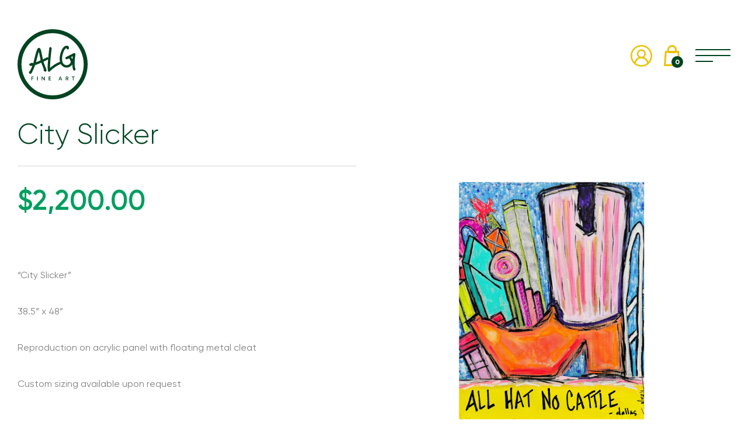

--- FILE ---
content_type: text/html; charset=utf-8
request_url: https://www.algfineart.com/products/city-slicker
body_size: 26657
content:
<!DOCTYPE html>
<html lang="en">
<head>	<meta charset="utf-8" /><meta name="description" content="“City Slicker”  38.5” x 48” Reproduction on acrylic panel with floating metal cleat Custom sizing available upon request Christi Meril"><!-- Global site tag (gtag.js) - Google Analytics -->
    <script async src="https://www.googletagmanager.com/gtag/js?id=G-0NQZM5JEGQ"></script>
    <script>
     window.dataLayer = window.dataLayer || [];
     function gtag(){dataLayer.push(arguments);}
     gtag('js', new Date());
     gtag('config', 'G-0NQZM5JEGQ');
    </script><meta property="og:site_name" content="ALG Fine Art">
<meta property="og:url" content="https://www.algfineart.com/products/city-slicker">
<meta property="og:title" content="City Slicker">
<meta property="og:type" content="product">
<meta property="og:description" content="“City Slicker”  38.5” x 48” Reproduction on acrylic panel with floating metal cleat Custom sizing available upon request Christi Meril"><meta property="og:price:amount" content="2,200.00">
  <meta property="og:price:currency" content="USD"><meta property="og:image" content="http://www.algfineart.com/cdn/shop/files/Heyyall8C08CCDE-FF10-4C51-8ECC-8F40682517A0_1200x1200.png?v=1712025127">
<meta property="og:image:secure_url" content="https://www.algfineart.com/cdn/shop/files/Heyyall8C08CCDE-FF10-4C51-8ECC-8F40682517A0_1200x1200.png?v=1712025127"><meta name="twitter:card" content="summary_large_image">
<meta name="twitter:title" content="City Slicker">
<meta name="twitter:description" content="“City Slicker”  38.5” x 48” Reproduction on acrylic panel with floating metal cleat Custom sizing available upon request Christi Meril">
<link rel="canonical" href="https://www.algfineart.com/products/city-slicker">
	<meta name="viewport" content="width=device-width,initial-scale=1">

	<title>
	City Slicker &ndash; ALG Fine Art
	</title>

	
	  <link rel="shortcut icon" href="//www.algfineart.com/cdn/shop/files/ALG-CircleLogo-Black_pico.png?v=1710959791" type="image/png" />
	  <link rel="apple-touch-icon-precomposed" href="//www.algfineart.com/cdn/shop/files/ALG-CircleLogo-Black_57x57.png?v=1710959791" />
	  <link rel="apple-touch-icon-precomposed" href="//www.algfineart.com/cdn/shop/files/ALG-CircleLogo-Black_114x114.png?v=1710959791" />
	  <link rel="apple-touch-icon-precomposed" href="//www.algfineart.com/cdn/shop/files/ALG-CircleLogo-Black_72x72.png?v=1710959791" />
	  <link rel="apple-touch-icon-precomposed" href="//www.algfineart.com/cdn/shop/files/ALG-CircleLogo-Black_144x144.png?v=1710959791" />
	  <link rel="apple-touch-icon-precomposed" href="//www.algfineart.com/cdn/shop/files/ALG-CircleLogo-Black_60x60.png?v=1710959791" />
	  <link rel="apple-touch-icon-precomposed" href="//www.algfineart.com/cdn/shop/files/ALG-CircleLogo-Black_120x120.png?v=1710959791" />
	  <link rel="apple-touch-icon-precomposed" href="//www.algfineart.com/cdn/shop/files/ALG-CircleLogo-Black_76x76.png?v=1710959791" />
	  <link rel="apple-touch-icon-precomposed" href="//www.algfineart.com/cdn/shop/files/ALG-CircleLogo-Black_152x152.png?v=1710959791" />
	  <link rel="icon" type="image/png" href="//www.algfineart.com/cdn/shop/files/ALG-CircleLogo-Black_196x196.png?v=1710959791" />
	  <link rel="icon" type="image/png" href="//www.algfineart.com/cdn/shop/files/ALG-CircleLogo-Black_96x96.png?v=1710959791" />
	  <link rel="icon" type="image/png" href="//www.algfineart.com/cdn/shop/files/ALG-CircleLogo-Black_32x32.png?v=1710959791" />
	  <link rel="icon" type="image/png" href="//www.algfineart.com/cdn/shop/files/ALG-CircleLogo-Black_16x16.png?v=1710959791" />
	  <link rel="icon" type="image/png" href="//www.algfineart.com/cdn/shop/files/ALG-CircleLogo-Black_128x.png?v=1710959791" />
	  <meta name="application-name" content="&nbsp;"/>
	  <meta name="msapplication-TileColor" content="#FFFFFF" />
	  <meta name="msapplication-TileImage" content="//www.algfineart.com/cdn/shop/files/ALG-CircleLogo-Black_144x144.png?v=1710959791" />
	  <meta name="msapplication-square70x70logo" content="//www.algfineart.com/cdn/shop/files/ALG-CircleLogo-Black_70x70.png?v=1710959791" />
	  <meta name="msapplication-square150x150logo" content="//www.algfineart.com/cdn/shop/files/ALG-CircleLogo-Black_150x150.png?v=1710959791" />
	  <meta name="msapplication-wide310x150logo" content="//www.algfineart.com/cdn/shop/files/ALG-CircleLogo-Black_310x150.png?v=1710959791" />
	  <meta name="msapplication-square310x310logo" content="//www.algfineart.com/cdn/shop/files/ALG-CircleLogo-Black_310x310.png?v=1710959791" />
	
<script type="application/ld+json">
			{
				"@context": "http://schema.org/",
				"@type": "Product",
				"name": "City Slicker",
				"url": "https://www.algfineart.com/products/city-slicker",
				
				
				"image": [
					"https://www.algfineart.com/cdn/shop/files/Heyyall8C08CCDE-FF10-4C51-8ECC-8F40682517A0_1080x.png?v=1712025127"
				],
				
				"description": "



“City Slicker” 
38.5” x 48”
Reproduction on acrylic panel with floating metal cleat
Custom sizing available upon request




Christi Meril",
				
				"brand": {
				"@type": "Thing",
				"name": "Christ Meril"
			},
			
			"offers": [
				
				{
					"@type" : "Offer",
					"availability" : "http://schema.org/InStock",
					"price" : "2200.0",
					"priceCurrency" : "USD",
					"url" : "https://www.algfineart.com/products/city-slicker?variant=43997749936289",
					"itemOffered" :
					{
						"@type" : "Product",
						
						
						"name" : "Default Title",
						
						
						
						"weight": {
							"@type": "QuantitativeValue",
							
							"unitCode": "lb",
							
							"value": "0.0 lb"
						},
						
						"url": "https://www.algfineart.com/products/city-slicker?variant=43997749936289"
					}
				}
				
			]
			
			}
		</script>
	

<script type="application/ld+json">
{
	"@context": "http://schema.org",
	"@type": "Organization",
	"name": "ALG Fine Art",
	
	"sameAs": [
		"",
		"https://www.facebook.com/ALGcollective/",
		"",
		"https://www.instagram.com/algfineart/",
		"",
		"",
		"",
		""
	],
	"url": "https://www.algfineart.com"
}
</script>



<link href="//www.algfineart.com/cdn/shop/t/10/assets/bundle.css?v=10342035424860833541714074605" rel="stylesheet" type="text/css" media="all" />
	<link href="//www.algfineart.com/cdn/shop/t/10/assets/custom.scss.css?v=109466680908500597421714151314" rel="stylesheet" type="text/css" media="all" />

<script>window.performance && window.performance.mark && window.performance.mark('shopify.content_for_header.start');</script><meta id="shopify-digital-wallet" name="shopify-digital-wallet" content="/42324689057/digital_wallets/dialog">
<meta name="shopify-checkout-api-token" content="bea4a9ee618407a6e278c4fae3a67423">
<link rel="alternate" type="application/json+oembed" href="https://www.algfineart.com/products/city-slicker.oembed">
<script async="async" src="/checkouts/internal/preloads.js?locale=en-US"></script>
<link rel="preconnect" href="https://shop.app" crossorigin="anonymous">
<script async="async" src="https://shop.app/checkouts/internal/preloads.js?locale=en-US&shop_id=42324689057" crossorigin="anonymous"></script>
<script id="apple-pay-shop-capabilities" type="application/json">{"shopId":42324689057,"countryCode":"US","currencyCode":"USD","merchantCapabilities":["supports3DS"],"merchantId":"gid:\/\/shopify\/Shop\/42324689057","merchantName":"ALG Fine Art","requiredBillingContactFields":["postalAddress","email"],"requiredShippingContactFields":["postalAddress","email"],"shippingType":"shipping","supportedNetworks":["visa","masterCard","amex","discover","elo","jcb"],"total":{"type":"pending","label":"ALG Fine Art","amount":"1.00"},"shopifyPaymentsEnabled":true,"supportsSubscriptions":true}</script>
<script id="shopify-features" type="application/json">{"accessToken":"bea4a9ee618407a6e278c4fae3a67423","betas":["rich-media-storefront-analytics"],"domain":"www.algfineart.com","predictiveSearch":true,"shopId":42324689057,"locale":"en"}</script>
<script>var Shopify = Shopify || {};
Shopify.shop = "alg-collective.myshopify.com";
Shopify.locale = "en";
Shopify.currency = {"active":"USD","rate":"1.0"};
Shopify.country = "US";
Shopify.theme = {"name":"Live Launch - 11-17-20 (Variant Update)","id":135194149025,"schema_name":"Exo","schema_version":"1.0.0","theme_store_id":796,"role":"main"};
Shopify.theme.handle = "null";
Shopify.theme.style = {"id":null,"handle":null};
Shopify.cdnHost = "www.algfineart.com/cdn";
Shopify.routes = Shopify.routes || {};
Shopify.routes.root = "/";</script>
<script type="module">!function(o){(o.Shopify=o.Shopify||{}).modules=!0}(window);</script>
<script>!function(o){function n(){var o=[];function n(){o.push(Array.prototype.slice.apply(arguments))}return n.q=o,n}var t=o.Shopify=o.Shopify||{};t.loadFeatures=n(),t.autoloadFeatures=n()}(window);</script>
<script>
  window.ShopifyPay = window.ShopifyPay || {};
  window.ShopifyPay.apiHost = "shop.app\/pay";
  window.ShopifyPay.redirectState = null;
</script>
<script id="shop-js-analytics" type="application/json">{"pageType":"product"}</script>
<script defer="defer" async type="module" src="//www.algfineart.com/cdn/shopifycloud/shop-js/modules/v2/client.init-shop-cart-sync_BT-GjEfc.en.esm.js"></script>
<script defer="defer" async type="module" src="//www.algfineart.com/cdn/shopifycloud/shop-js/modules/v2/chunk.common_D58fp_Oc.esm.js"></script>
<script defer="defer" async type="module" src="//www.algfineart.com/cdn/shopifycloud/shop-js/modules/v2/chunk.modal_xMitdFEc.esm.js"></script>
<script type="module">
  await import("//www.algfineart.com/cdn/shopifycloud/shop-js/modules/v2/client.init-shop-cart-sync_BT-GjEfc.en.esm.js");
await import("//www.algfineart.com/cdn/shopifycloud/shop-js/modules/v2/chunk.common_D58fp_Oc.esm.js");
await import("//www.algfineart.com/cdn/shopifycloud/shop-js/modules/v2/chunk.modal_xMitdFEc.esm.js");

  window.Shopify.SignInWithShop?.initShopCartSync?.({"fedCMEnabled":true,"windoidEnabled":true});

</script>
<script>
  window.Shopify = window.Shopify || {};
  if (!window.Shopify.featureAssets) window.Shopify.featureAssets = {};
  window.Shopify.featureAssets['shop-js'] = {"shop-cart-sync":["modules/v2/client.shop-cart-sync_DZOKe7Ll.en.esm.js","modules/v2/chunk.common_D58fp_Oc.esm.js","modules/v2/chunk.modal_xMitdFEc.esm.js"],"init-fed-cm":["modules/v2/client.init-fed-cm_B6oLuCjv.en.esm.js","modules/v2/chunk.common_D58fp_Oc.esm.js","modules/v2/chunk.modal_xMitdFEc.esm.js"],"shop-cash-offers":["modules/v2/client.shop-cash-offers_D2sdYoxE.en.esm.js","modules/v2/chunk.common_D58fp_Oc.esm.js","modules/v2/chunk.modal_xMitdFEc.esm.js"],"shop-login-button":["modules/v2/client.shop-login-button_QeVjl5Y3.en.esm.js","modules/v2/chunk.common_D58fp_Oc.esm.js","modules/v2/chunk.modal_xMitdFEc.esm.js"],"pay-button":["modules/v2/client.pay-button_DXTOsIq6.en.esm.js","modules/v2/chunk.common_D58fp_Oc.esm.js","modules/v2/chunk.modal_xMitdFEc.esm.js"],"shop-button":["modules/v2/client.shop-button_DQZHx9pm.en.esm.js","modules/v2/chunk.common_D58fp_Oc.esm.js","modules/v2/chunk.modal_xMitdFEc.esm.js"],"avatar":["modules/v2/client.avatar_BTnouDA3.en.esm.js"],"init-windoid":["modules/v2/client.init-windoid_CR1B-cfM.en.esm.js","modules/v2/chunk.common_D58fp_Oc.esm.js","modules/v2/chunk.modal_xMitdFEc.esm.js"],"init-shop-for-new-customer-accounts":["modules/v2/client.init-shop-for-new-customer-accounts_C_vY_xzh.en.esm.js","modules/v2/client.shop-login-button_QeVjl5Y3.en.esm.js","modules/v2/chunk.common_D58fp_Oc.esm.js","modules/v2/chunk.modal_xMitdFEc.esm.js"],"init-shop-email-lookup-coordinator":["modules/v2/client.init-shop-email-lookup-coordinator_BI7n9ZSv.en.esm.js","modules/v2/chunk.common_D58fp_Oc.esm.js","modules/v2/chunk.modal_xMitdFEc.esm.js"],"init-shop-cart-sync":["modules/v2/client.init-shop-cart-sync_BT-GjEfc.en.esm.js","modules/v2/chunk.common_D58fp_Oc.esm.js","modules/v2/chunk.modal_xMitdFEc.esm.js"],"shop-toast-manager":["modules/v2/client.shop-toast-manager_DiYdP3xc.en.esm.js","modules/v2/chunk.common_D58fp_Oc.esm.js","modules/v2/chunk.modal_xMitdFEc.esm.js"],"init-customer-accounts":["modules/v2/client.init-customer-accounts_D9ZNqS-Q.en.esm.js","modules/v2/client.shop-login-button_QeVjl5Y3.en.esm.js","modules/v2/chunk.common_D58fp_Oc.esm.js","modules/v2/chunk.modal_xMitdFEc.esm.js"],"init-customer-accounts-sign-up":["modules/v2/client.init-customer-accounts-sign-up_iGw4briv.en.esm.js","modules/v2/client.shop-login-button_QeVjl5Y3.en.esm.js","modules/v2/chunk.common_D58fp_Oc.esm.js","modules/v2/chunk.modal_xMitdFEc.esm.js"],"shop-follow-button":["modules/v2/client.shop-follow-button_CqMgW2wH.en.esm.js","modules/v2/chunk.common_D58fp_Oc.esm.js","modules/v2/chunk.modal_xMitdFEc.esm.js"],"checkout-modal":["modules/v2/client.checkout-modal_xHeaAweL.en.esm.js","modules/v2/chunk.common_D58fp_Oc.esm.js","modules/v2/chunk.modal_xMitdFEc.esm.js"],"shop-login":["modules/v2/client.shop-login_D91U-Q7h.en.esm.js","modules/v2/chunk.common_D58fp_Oc.esm.js","modules/v2/chunk.modal_xMitdFEc.esm.js"],"lead-capture":["modules/v2/client.lead-capture_BJmE1dJe.en.esm.js","modules/v2/chunk.common_D58fp_Oc.esm.js","modules/v2/chunk.modal_xMitdFEc.esm.js"],"payment-terms":["modules/v2/client.payment-terms_Ci9AEqFq.en.esm.js","modules/v2/chunk.common_D58fp_Oc.esm.js","modules/v2/chunk.modal_xMitdFEc.esm.js"]};
</script>
<script>(function() {
  var isLoaded = false;
  function asyncLoad() {
    if (isLoaded) return;
    isLoaded = true;
    var urls = ["\/\/app.backinstock.org\/widget\/31441_1675166021.js?category=bis\u0026v=6\u0026shop=alg-collective.myshopify.com"];
    for (var i = 0; i < urls.length; i++) {
      var s = document.createElement('script');
      s.type = 'text/javascript';
      s.async = true;
      s.src = urls[i];
      var x = document.getElementsByTagName('script')[0];
      x.parentNode.insertBefore(s, x);
    }
  };
  if(window.attachEvent) {
    window.attachEvent('onload', asyncLoad);
  } else {
    window.addEventListener('load', asyncLoad, false);
  }
})();</script>
<script id="__st">var __st={"a":42324689057,"offset":-21600,"reqid":"9c9b8b37-0157-4efe-b51a-149bd7a114d2-1769056441","pageurl":"www.algfineart.com\/products\/city-slicker","u":"52ad49a130ab","p":"product","rtyp":"product","rid":7922722111649};</script>
<script>window.ShopifyPaypalV4VisibilityTracking = true;</script>
<script id="captcha-bootstrap">!function(){'use strict';const t='contact',e='account',n='new_comment',o=[[t,t],['blogs',n],['comments',n],[t,'customer']],c=[[e,'customer_login'],[e,'guest_login'],[e,'recover_customer_password'],[e,'create_customer']],r=t=>t.map((([t,e])=>`form[action*='/${t}']:not([data-nocaptcha='true']) input[name='form_type'][value='${e}']`)).join(','),a=t=>()=>t?[...document.querySelectorAll(t)].map((t=>t.form)):[];function s(){const t=[...o],e=r(t);return a(e)}const i='password',u='form_key',d=['recaptcha-v3-token','g-recaptcha-response','h-captcha-response',i],f=()=>{try{return window.sessionStorage}catch{return}},m='__shopify_v',_=t=>t.elements[u];function p(t,e,n=!1){try{const o=window.sessionStorage,c=JSON.parse(o.getItem(e)),{data:r}=function(t){const{data:e,action:n}=t;return t[m]||n?{data:e,action:n}:{data:t,action:n}}(c);for(const[e,n]of Object.entries(r))t.elements[e]&&(t.elements[e].value=n);n&&o.removeItem(e)}catch(o){console.error('form repopulation failed',{error:o})}}const l='form_type',E='cptcha';function T(t){t.dataset[E]=!0}const w=window,h=w.document,L='Shopify',v='ce_forms',y='captcha';let A=!1;((t,e)=>{const n=(g='f06e6c50-85a8-45c8-87d0-21a2b65856fe',I='https://cdn.shopify.com/shopifycloud/storefront-forms-hcaptcha/ce_storefront_forms_captcha_hcaptcha.v1.5.2.iife.js',D={infoText:'Protected by hCaptcha',privacyText:'Privacy',termsText:'Terms'},(t,e,n)=>{const o=w[L][v],c=o.bindForm;if(c)return c(t,g,e,D).then(n);var r;o.q.push([[t,g,e,D],n]),r=I,A||(h.body.append(Object.assign(h.createElement('script'),{id:'captcha-provider',async:!0,src:r})),A=!0)});var g,I,D;w[L]=w[L]||{},w[L][v]=w[L][v]||{},w[L][v].q=[],w[L][y]=w[L][y]||{},w[L][y].protect=function(t,e){n(t,void 0,e),T(t)},Object.freeze(w[L][y]),function(t,e,n,w,h,L){const[v,y,A,g]=function(t,e,n){const i=e?o:[],u=t?c:[],d=[...i,...u],f=r(d),m=r(i),_=r(d.filter((([t,e])=>n.includes(e))));return[a(f),a(m),a(_),s()]}(w,h,L),I=t=>{const e=t.target;return e instanceof HTMLFormElement?e:e&&e.form},D=t=>v().includes(t);t.addEventListener('submit',(t=>{const e=I(t);if(!e)return;const n=D(e)&&!e.dataset.hcaptchaBound&&!e.dataset.recaptchaBound,o=_(e),c=g().includes(e)&&(!o||!o.value);(n||c)&&t.preventDefault(),c&&!n&&(function(t){try{if(!f())return;!function(t){const e=f();if(!e)return;const n=_(t);if(!n)return;const o=n.value;o&&e.removeItem(o)}(t);const e=Array.from(Array(32),(()=>Math.random().toString(36)[2])).join('');!function(t,e){_(t)||t.append(Object.assign(document.createElement('input'),{type:'hidden',name:u})),t.elements[u].value=e}(t,e),function(t,e){const n=f();if(!n)return;const o=[...t.querySelectorAll(`input[type='${i}']`)].map((({name:t})=>t)),c=[...d,...o],r={};for(const[a,s]of new FormData(t).entries())c.includes(a)||(r[a]=s);n.setItem(e,JSON.stringify({[m]:1,action:t.action,data:r}))}(t,e)}catch(e){console.error('failed to persist form',e)}}(e),e.submit())}));const S=(t,e)=>{t&&!t.dataset[E]&&(n(t,e.some((e=>e===t))),T(t))};for(const o of['focusin','change'])t.addEventListener(o,(t=>{const e=I(t);D(e)&&S(e,y())}));const B=e.get('form_key'),M=e.get(l),P=B&&M;t.addEventListener('DOMContentLoaded',(()=>{const t=y();if(P)for(const e of t)e.elements[l].value===M&&p(e,B);[...new Set([...A(),...v().filter((t=>'true'===t.dataset.shopifyCaptcha))])].forEach((e=>S(e,t)))}))}(h,new URLSearchParams(w.location.search),n,t,e,['guest_login'])})(!0,!0)}();</script>
<script integrity="sha256-4kQ18oKyAcykRKYeNunJcIwy7WH5gtpwJnB7kiuLZ1E=" data-source-attribution="shopify.loadfeatures" defer="defer" src="//www.algfineart.com/cdn/shopifycloud/storefront/assets/storefront/load_feature-a0a9edcb.js" crossorigin="anonymous"></script>
<script crossorigin="anonymous" defer="defer" src="//www.algfineart.com/cdn/shopifycloud/storefront/assets/shopify_pay/storefront-65b4c6d7.js?v=20250812"></script>
<script data-source-attribution="shopify.dynamic_checkout.dynamic.init">var Shopify=Shopify||{};Shopify.PaymentButton=Shopify.PaymentButton||{isStorefrontPortableWallets:!0,init:function(){window.Shopify.PaymentButton.init=function(){};var t=document.createElement("script");t.src="https://www.algfineart.com/cdn/shopifycloud/portable-wallets/latest/portable-wallets.en.js",t.type="module",document.head.appendChild(t)}};
</script>
<script data-source-attribution="shopify.dynamic_checkout.buyer_consent">
  function portableWalletsHideBuyerConsent(e){var t=document.getElementById("shopify-buyer-consent"),n=document.getElementById("shopify-subscription-policy-button");t&&n&&(t.classList.add("hidden"),t.setAttribute("aria-hidden","true"),n.removeEventListener("click",e))}function portableWalletsShowBuyerConsent(e){var t=document.getElementById("shopify-buyer-consent"),n=document.getElementById("shopify-subscription-policy-button");t&&n&&(t.classList.remove("hidden"),t.removeAttribute("aria-hidden"),n.addEventListener("click",e))}window.Shopify?.PaymentButton&&(window.Shopify.PaymentButton.hideBuyerConsent=portableWalletsHideBuyerConsent,window.Shopify.PaymentButton.showBuyerConsent=portableWalletsShowBuyerConsent);
</script>
<script data-source-attribution="shopify.dynamic_checkout.cart.bootstrap">document.addEventListener("DOMContentLoaded",(function(){function t(){return document.querySelector("shopify-accelerated-checkout-cart, shopify-accelerated-checkout")}if(t())Shopify.PaymentButton.init();else{new MutationObserver((function(e,n){t()&&(Shopify.PaymentButton.init(),n.disconnect())})).observe(document.body,{childList:!0,subtree:!0})}}));
</script>
<link id="shopify-accelerated-checkout-styles" rel="stylesheet" media="screen" href="https://www.algfineart.com/cdn/shopifycloud/portable-wallets/latest/accelerated-checkout-backwards-compat.css" crossorigin="anonymous">
<style id="shopify-accelerated-checkout-cart">
        #shopify-buyer-consent {
  margin-top: 1em;
  display: inline-block;
  width: 100%;
}

#shopify-buyer-consent.hidden {
  display: none;
}

#shopify-subscription-policy-button {
  background: none;
  border: none;
  padding: 0;
  text-decoration: underline;
  font-size: inherit;
  cursor: pointer;
}

#shopify-subscription-policy-button::before {
  box-shadow: none;
}

      </style>

<script>window.performance && window.performance.mark && window.performance.mark('shopify.content_for_header.end');</script>
<link href="https://monorail-edge.shopifysvc.com" rel="dns-prefetch">
<script>(function(){if ("sendBeacon" in navigator && "performance" in window) {try {var session_token_from_headers = performance.getEntriesByType('navigation')[0].serverTiming.find(x => x.name == '_s').description;} catch {var session_token_from_headers = undefined;}var session_cookie_matches = document.cookie.match(/_shopify_s=([^;]*)/);var session_token_from_cookie = session_cookie_matches && session_cookie_matches.length === 2 ? session_cookie_matches[1] : "";var session_token = session_token_from_headers || session_token_from_cookie || "";function handle_abandonment_event(e) {var entries = performance.getEntries().filter(function(entry) {return /monorail-edge.shopifysvc.com/.test(entry.name);});if (!window.abandonment_tracked && entries.length === 0) {window.abandonment_tracked = true;var currentMs = Date.now();var navigation_start = performance.timing.navigationStart;var payload = {shop_id: 42324689057,url: window.location.href,navigation_start,duration: currentMs - navigation_start,session_token,page_type: "product"};window.navigator.sendBeacon("https://monorail-edge.shopifysvc.com/v1/produce", JSON.stringify({schema_id: "online_store_buyer_site_abandonment/1.1",payload: payload,metadata: {event_created_at_ms: currentMs,event_sent_at_ms: currentMs}}));}}window.addEventListener('pagehide', handle_abandonment_event);}}());</script>
<script id="web-pixels-manager-setup">(function e(e,d,r,n,o){if(void 0===o&&(o={}),!Boolean(null===(a=null===(i=window.Shopify)||void 0===i?void 0:i.analytics)||void 0===a?void 0:a.replayQueue)){var i,a;window.Shopify=window.Shopify||{};var t=window.Shopify;t.analytics=t.analytics||{};var s=t.analytics;s.replayQueue=[],s.publish=function(e,d,r){return s.replayQueue.push([e,d,r]),!0};try{self.performance.mark("wpm:start")}catch(e){}var l=function(){var e={modern:/Edge?\/(1{2}[4-9]|1[2-9]\d|[2-9]\d{2}|\d{4,})\.\d+(\.\d+|)|Firefox\/(1{2}[4-9]|1[2-9]\d|[2-9]\d{2}|\d{4,})\.\d+(\.\d+|)|Chrom(ium|e)\/(9{2}|\d{3,})\.\d+(\.\d+|)|(Maci|X1{2}).+ Version\/(15\.\d+|(1[6-9]|[2-9]\d|\d{3,})\.\d+)([,.]\d+|)( \(\w+\)|)( Mobile\/\w+|) Safari\/|Chrome.+OPR\/(9{2}|\d{3,})\.\d+\.\d+|(CPU[ +]OS|iPhone[ +]OS|CPU[ +]iPhone|CPU IPhone OS|CPU iPad OS)[ +]+(15[._]\d+|(1[6-9]|[2-9]\d|\d{3,})[._]\d+)([._]\d+|)|Android:?[ /-](13[3-9]|1[4-9]\d|[2-9]\d{2}|\d{4,})(\.\d+|)(\.\d+|)|Android.+Firefox\/(13[5-9]|1[4-9]\d|[2-9]\d{2}|\d{4,})\.\d+(\.\d+|)|Android.+Chrom(ium|e)\/(13[3-9]|1[4-9]\d|[2-9]\d{2}|\d{4,})\.\d+(\.\d+|)|SamsungBrowser\/([2-9]\d|\d{3,})\.\d+/,legacy:/Edge?\/(1[6-9]|[2-9]\d|\d{3,})\.\d+(\.\d+|)|Firefox\/(5[4-9]|[6-9]\d|\d{3,})\.\d+(\.\d+|)|Chrom(ium|e)\/(5[1-9]|[6-9]\d|\d{3,})\.\d+(\.\d+|)([\d.]+$|.*Safari\/(?![\d.]+ Edge\/[\d.]+$))|(Maci|X1{2}).+ Version\/(10\.\d+|(1[1-9]|[2-9]\d|\d{3,})\.\d+)([,.]\d+|)( \(\w+\)|)( Mobile\/\w+|) Safari\/|Chrome.+OPR\/(3[89]|[4-9]\d|\d{3,})\.\d+\.\d+|(CPU[ +]OS|iPhone[ +]OS|CPU[ +]iPhone|CPU IPhone OS|CPU iPad OS)[ +]+(10[._]\d+|(1[1-9]|[2-9]\d|\d{3,})[._]\d+)([._]\d+|)|Android:?[ /-](13[3-9]|1[4-9]\d|[2-9]\d{2}|\d{4,})(\.\d+|)(\.\d+|)|Mobile Safari.+OPR\/([89]\d|\d{3,})\.\d+\.\d+|Android.+Firefox\/(13[5-9]|1[4-9]\d|[2-9]\d{2}|\d{4,})\.\d+(\.\d+|)|Android.+Chrom(ium|e)\/(13[3-9]|1[4-9]\d|[2-9]\d{2}|\d{4,})\.\d+(\.\d+|)|Android.+(UC? ?Browser|UCWEB|U3)[ /]?(15\.([5-9]|\d{2,})|(1[6-9]|[2-9]\d|\d{3,})\.\d+)\.\d+|SamsungBrowser\/(5\.\d+|([6-9]|\d{2,})\.\d+)|Android.+MQ{2}Browser\/(14(\.(9|\d{2,})|)|(1[5-9]|[2-9]\d|\d{3,})(\.\d+|))(\.\d+|)|K[Aa][Ii]OS\/(3\.\d+|([4-9]|\d{2,})\.\d+)(\.\d+|)/},d=e.modern,r=e.legacy,n=navigator.userAgent;return n.match(d)?"modern":n.match(r)?"legacy":"unknown"}(),u="modern"===l?"modern":"legacy",c=(null!=n?n:{modern:"",legacy:""})[u],f=function(e){return[e.baseUrl,"/wpm","/b",e.hashVersion,"modern"===e.buildTarget?"m":"l",".js"].join("")}({baseUrl:d,hashVersion:r,buildTarget:u}),m=function(e){var d=e.version,r=e.bundleTarget,n=e.surface,o=e.pageUrl,i=e.monorailEndpoint;return{emit:function(e){var a=e.status,t=e.errorMsg,s=(new Date).getTime(),l=JSON.stringify({metadata:{event_sent_at_ms:s},events:[{schema_id:"web_pixels_manager_load/3.1",payload:{version:d,bundle_target:r,page_url:o,status:a,surface:n,error_msg:t},metadata:{event_created_at_ms:s}}]});if(!i)return console&&console.warn&&console.warn("[Web Pixels Manager] No Monorail endpoint provided, skipping logging."),!1;try{return self.navigator.sendBeacon.bind(self.navigator)(i,l)}catch(e){}var u=new XMLHttpRequest;try{return u.open("POST",i,!0),u.setRequestHeader("Content-Type","text/plain"),u.send(l),!0}catch(e){return console&&console.warn&&console.warn("[Web Pixels Manager] Got an unhandled error while logging to Monorail."),!1}}}}({version:r,bundleTarget:l,surface:e.surface,pageUrl:self.location.href,monorailEndpoint:e.monorailEndpoint});try{o.browserTarget=l,function(e){var d=e.src,r=e.async,n=void 0===r||r,o=e.onload,i=e.onerror,a=e.sri,t=e.scriptDataAttributes,s=void 0===t?{}:t,l=document.createElement("script"),u=document.querySelector("head"),c=document.querySelector("body");if(l.async=n,l.src=d,a&&(l.integrity=a,l.crossOrigin="anonymous"),s)for(var f in s)if(Object.prototype.hasOwnProperty.call(s,f))try{l.dataset[f]=s[f]}catch(e){}if(o&&l.addEventListener("load",o),i&&l.addEventListener("error",i),u)u.appendChild(l);else{if(!c)throw new Error("Did not find a head or body element to append the script");c.appendChild(l)}}({src:f,async:!0,onload:function(){if(!function(){var e,d;return Boolean(null===(d=null===(e=window.Shopify)||void 0===e?void 0:e.analytics)||void 0===d?void 0:d.initialized)}()){var d=window.webPixelsManager.init(e)||void 0;if(d){var r=window.Shopify.analytics;r.replayQueue.forEach((function(e){var r=e[0],n=e[1],o=e[2];d.publishCustomEvent(r,n,o)})),r.replayQueue=[],r.publish=d.publishCustomEvent,r.visitor=d.visitor,r.initialized=!0}}},onerror:function(){return m.emit({status:"failed",errorMsg:"".concat(f," has failed to load")})},sri:function(e){var d=/^sha384-[A-Za-z0-9+/=]+$/;return"string"==typeof e&&d.test(e)}(c)?c:"",scriptDataAttributes:o}),m.emit({status:"loading"})}catch(e){m.emit({status:"failed",errorMsg:(null==e?void 0:e.message)||"Unknown error"})}}})({shopId: 42324689057,storefrontBaseUrl: "https://www.algfineart.com",extensionsBaseUrl: "https://extensions.shopifycdn.com/cdn/shopifycloud/web-pixels-manager",monorailEndpoint: "https://monorail-edge.shopifysvc.com/unstable/produce_batch",surface: "storefront-renderer",enabledBetaFlags: ["2dca8a86"],webPixelsConfigList: [{"id":"287146145","configuration":"{\"pixel_id\":\"411250446591752\",\"pixel_type\":\"facebook_pixel\",\"metaapp_system_user_token\":\"-\"}","eventPayloadVersion":"v1","runtimeContext":"OPEN","scriptVersion":"ca16bc87fe92b6042fbaa3acc2fbdaa6","type":"APP","apiClientId":2329312,"privacyPurposes":["ANALYTICS","MARKETING","SALE_OF_DATA"],"dataSharingAdjustments":{"protectedCustomerApprovalScopes":["read_customer_address","read_customer_email","read_customer_name","read_customer_personal_data","read_customer_phone"]}},{"id":"115081377","eventPayloadVersion":"v1","runtimeContext":"LAX","scriptVersion":"1","type":"CUSTOM","privacyPurposes":["ANALYTICS"],"name":"Google Analytics tag (migrated)"},{"id":"shopify-app-pixel","configuration":"{}","eventPayloadVersion":"v1","runtimeContext":"STRICT","scriptVersion":"0450","apiClientId":"shopify-pixel","type":"APP","privacyPurposes":["ANALYTICS","MARKETING"]},{"id":"shopify-custom-pixel","eventPayloadVersion":"v1","runtimeContext":"LAX","scriptVersion":"0450","apiClientId":"shopify-pixel","type":"CUSTOM","privacyPurposes":["ANALYTICS","MARKETING"]}],isMerchantRequest: false,initData: {"shop":{"name":"ALG Fine Art","paymentSettings":{"currencyCode":"USD"},"myshopifyDomain":"alg-collective.myshopify.com","countryCode":"US","storefrontUrl":"https:\/\/www.algfineart.com"},"customer":null,"cart":null,"checkout":null,"productVariants":[{"price":{"amount":2200.0,"currencyCode":"USD"},"product":{"title":"City Slicker","vendor":"Christ Meril","id":"7922722111649","untranslatedTitle":"City Slicker","url":"\/products\/city-slicker","type":"Art Print"},"id":"43997749936289","image":{"src":"\/\/www.algfineart.com\/cdn\/shop\/files\/Heyyall8C08CCDE-FF10-4C51-8ECC-8F40682517A0.png?v=1712025127"},"sku":null,"title":"Default Title","untranslatedTitle":"Default Title"}],"purchasingCompany":null},},"https://www.algfineart.com/cdn","fcfee988w5aeb613cpc8e4bc33m6693e112",{"modern":"","legacy":""},{"shopId":"42324689057","storefrontBaseUrl":"https:\/\/www.algfineart.com","extensionBaseUrl":"https:\/\/extensions.shopifycdn.com\/cdn\/shopifycloud\/web-pixels-manager","surface":"storefront-renderer","enabledBetaFlags":"[\"2dca8a86\"]","isMerchantRequest":"false","hashVersion":"fcfee988w5aeb613cpc8e4bc33m6693e112","publish":"custom","events":"[[\"page_viewed\",{}],[\"product_viewed\",{\"productVariant\":{\"price\":{\"amount\":2200.0,\"currencyCode\":\"USD\"},\"product\":{\"title\":\"City Slicker\",\"vendor\":\"Christ Meril\",\"id\":\"7922722111649\",\"untranslatedTitle\":\"City Slicker\",\"url\":\"\/products\/city-slicker\",\"type\":\"Art Print\"},\"id\":\"43997749936289\",\"image\":{\"src\":\"\/\/www.algfineart.com\/cdn\/shop\/files\/Heyyall8C08CCDE-FF10-4C51-8ECC-8F40682517A0.png?v=1712025127\"},\"sku\":null,\"title\":\"Default Title\",\"untranslatedTitle\":\"Default Title\"}}]]"});</script><script>
  window.ShopifyAnalytics = window.ShopifyAnalytics || {};
  window.ShopifyAnalytics.meta = window.ShopifyAnalytics.meta || {};
  window.ShopifyAnalytics.meta.currency = 'USD';
  var meta = {"product":{"id":7922722111649,"gid":"gid:\/\/shopify\/Product\/7922722111649","vendor":"Christ Meril","type":"Art Print","handle":"city-slicker","variants":[{"id":43997749936289,"price":220000,"name":"City Slicker","public_title":null,"sku":null}],"remote":false},"page":{"pageType":"product","resourceType":"product","resourceId":7922722111649,"requestId":"9c9b8b37-0157-4efe-b51a-149bd7a114d2-1769056441"}};
  for (var attr in meta) {
    window.ShopifyAnalytics.meta[attr] = meta[attr];
  }
</script>
<script class="analytics">
  (function () {
    var customDocumentWrite = function(content) {
      var jquery = null;

      if (window.jQuery) {
        jquery = window.jQuery;
      } else if (window.Checkout && window.Checkout.$) {
        jquery = window.Checkout.$;
      }

      if (jquery) {
        jquery('body').append(content);
      }
    };

    var hasLoggedConversion = function(token) {
      if (token) {
        return document.cookie.indexOf('loggedConversion=' + token) !== -1;
      }
      return false;
    }

    var setCookieIfConversion = function(token) {
      if (token) {
        var twoMonthsFromNow = new Date(Date.now());
        twoMonthsFromNow.setMonth(twoMonthsFromNow.getMonth() + 2);

        document.cookie = 'loggedConversion=' + token + '; expires=' + twoMonthsFromNow;
      }
    }

    var trekkie = window.ShopifyAnalytics.lib = window.trekkie = window.trekkie || [];
    if (trekkie.integrations) {
      return;
    }
    trekkie.methods = [
      'identify',
      'page',
      'ready',
      'track',
      'trackForm',
      'trackLink'
    ];
    trekkie.factory = function(method) {
      return function() {
        var args = Array.prototype.slice.call(arguments);
        args.unshift(method);
        trekkie.push(args);
        return trekkie;
      };
    };
    for (var i = 0; i < trekkie.methods.length; i++) {
      var key = trekkie.methods[i];
      trekkie[key] = trekkie.factory(key);
    }
    trekkie.load = function(config) {
      trekkie.config = config || {};
      trekkie.config.initialDocumentCookie = document.cookie;
      var first = document.getElementsByTagName('script')[0];
      var script = document.createElement('script');
      script.type = 'text/javascript';
      script.onerror = function(e) {
        var scriptFallback = document.createElement('script');
        scriptFallback.type = 'text/javascript';
        scriptFallback.onerror = function(error) {
                var Monorail = {
      produce: function produce(monorailDomain, schemaId, payload) {
        var currentMs = new Date().getTime();
        var event = {
          schema_id: schemaId,
          payload: payload,
          metadata: {
            event_created_at_ms: currentMs,
            event_sent_at_ms: currentMs
          }
        };
        return Monorail.sendRequest("https://" + monorailDomain + "/v1/produce", JSON.stringify(event));
      },
      sendRequest: function sendRequest(endpointUrl, payload) {
        // Try the sendBeacon API
        if (window && window.navigator && typeof window.navigator.sendBeacon === 'function' && typeof window.Blob === 'function' && !Monorail.isIos12()) {
          var blobData = new window.Blob([payload], {
            type: 'text/plain'
          });

          if (window.navigator.sendBeacon(endpointUrl, blobData)) {
            return true;
          } // sendBeacon was not successful

        } // XHR beacon

        var xhr = new XMLHttpRequest();

        try {
          xhr.open('POST', endpointUrl);
          xhr.setRequestHeader('Content-Type', 'text/plain');
          xhr.send(payload);
        } catch (e) {
          console.log(e);
        }

        return false;
      },
      isIos12: function isIos12() {
        return window.navigator.userAgent.lastIndexOf('iPhone; CPU iPhone OS 12_') !== -1 || window.navigator.userAgent.lastIndexOf('iPad; CPU OS 12_') !== -1;
      }
    };
    Monorail.produce('monorail-edge.shopifysvc.com',
      'trekkie_storefront_load_errors/1.1',
      {shop_id: 42324689057,
      theme_id: 135194149025,
      app_name: "storefront",
      context_url: window.location.href,
      source_url: "//www.algfineart.com/cdn/s/trekkie.storefront.1bbfab421998800ff09850b62e84b8915387986d.min.js"});

        };
        scriptFallback.async = true;
        scriptFallback.src = '//www.algfineart.com/cdn/s/trekkie.storefront.1bbfab421998800ff09850b62e84b8915387986d.min.js';
        first.parentNode.insertBefore(scriptFallback, first);
      };
      script.async = true;
      script.src = '//www.algfineart.com/cdn/s/trekkie.storefront.1bbfab421998800ff09850b62e84b8915387986d.min.js';
      first.parentNode.insertBefore(script, first);
    };
    trekkie.load(
      {"Trekkie":{"appName":"storefront","development":false,"defaultAttributes":{"shopId":42324689057,"isMerchantRequest":null,"themeId":135194149025,"themeCityHash":"17684081383206892288","contentLanguage":"en","currency":"USD","eventMetadataId":"6e1b4d16-ea4d-46ae-a69b-9f650b2361c1"},"isServerSideCookieWritingEnabled":true,"monorailRegion":"shop_domain","enabledBetaFlags":["65f19447"]},"Session Attribution":{},"S2S":{"facebookCapiEnabled":true,"source":"trekkie-storefront-renderer","apiClientId":580111}}
    );

    var loaded = false;
    trekkie.ready(function() {
      if (loaded) return;
      loaded = true;

      window.ShopifyAnalytics.lib = window.trekkie;

      var originalDocumentWrite = document.write;
      document.write = customDocumentWrite;
      try { window.ShopifyAnalytics.merchantGoogleAnalytics.call(this); } catch(error) {};
      document.write = originalDocumentWrite;

      window.ShopifyAnalytics.lib.page(null,{"pageType":"product","resourceType":"product","resourceId":7922722111649,"requestId":"9c9b8b37-0157-4efe-b51a-149bd7a114d2-1769056441","shopifyEmitted":true});

      var match = window.location.pathname.match(/checkouts\/(.+)\/(thank_you|post_purchase)/)
      var token = match? match[1]: undefined;
      if (!hasLoggedConversion(token)) {
        setCookieIfConversion(token);
        window.ShopifyAnalytics.lib.track("Viewed Product",{"currency":"USD","variantId":43997749936289,"productId":7922722111649,"productGid":"gid:\/\/shopify\/Product\/7922722111649","name":"City Slicker","price":"2200.00","sku":null,"brand":"Christ Meril","variant":null,"category":"Art Print","nonInteraction":true,"remote":false},undefined,undefined,{"shopifyEmitted":true});
      window.ShopifyAnalytics.lib.track("monorail:\/\/trekkie_storefront_viewed_product\/1.1",{"currency":"USD","variantId":43997749936289,"productId":7922722111649,"productGid":"gid:\/\/shopify\/Product\/7922722111649","name":"City Slicker","price":"2200.00","sku":null,"brand":"Christ Meril","variant":null,"category":"Art Print","nonInteraction":true,"remote":false,"referer":"https:\/\/www.algfineart.com\/products\/city-slicker"});
      }
    });


        var eventsListenerScript = document.createElement('script');
        eventsListenerScript.async = true;
        eventsListenerScript.src = "//www.algfineart.com/cdn/shopifycloud/storefront/assets/shop_events_listener-3da45d37.js";
        document.getElementsByTagName('head')[0].appendChild(eventsListenerScript);

})();</script>
  <script>
  if (!window.ga || (window.ga && typeof window.ga !== 'function')) {
    window.ga = function ga() {
      (window.ga.q = window.ga.q || []).push(arguments);
      if (window.Shopify && window.Shopify.analytics && typeof window.Shopify.analytics.publish === 'function') {
        window.Shopify.analytics.publish("ga_stub_called", {}, {sendTo: "google_osp_migration"});
      }
      console.error("Shopify's Google Analytics stub called with:", Array.from(arguments), "\nSee https://help.shopify.com/manual/promoting-marketing/pixels/pixel-migration#google for more information.");
    };
    if (window.Shopify && window.Shopify.analytics && typeof window.Shopify.analytics.publish === 'function') {
      window.Shopify.analytics.publish("ga_stub_initialized", {}, {sendTo: "google_osp_migration"});
    }
  }
</script>
<script
  defer
  src="https://www.algfineart.com/cdn/shopifycloud/perf-kit/shopify-perf-kit-3.0.4.min.js"
  data-application="storefront-renderer"
  data-shop-id="42324689057"
  data-render-region="gcp-us-central1"
  data-page-type="product"
  data-theme-instance-id="135194149025"
  data-theme-name="Exo"
  data-theme-version="1.0.0"
  data-monorail-region="shop_domain"
  data-resource-timing-sampling-rate="10"
  data-shs="true"
  data-shs-beacon="true"
  data-shs-export-with-fetch="true"
  data-shs-logs-sample-rate="1"
  data-shs-beacon-endpoint="https://www.algfineart.com/api/collect"
></script>
</head><body class="template-product body1" data-page="">
<div class="wrapper"><header class="header " id="header">
	<div class="shell shell--large shell--mobile">
		<div class="header__container">
			<a href="/" class="logo header__logo">ALG Fine Art<?xml version="1.0" encoding="UTF-8"?>
<svg id="Layer_2" data-name="Layer 2" xmlns="http://www.w3.org/2000/svg" viewbox="0 0 452.41 452.41">
  <defs>
    <style>
      .cls-1 {
        fill: #231f20;
        stroke-width: 0px;
      }
    </style>
  </defs>
  <g id="Layer_1-2" data-name="Layer 1">
    <path class="cls-1" d="M320.37,100.12c-.06,0-.13-.12-.19-.11.06,0,.13.12.19.11ZM320.19,100.01c.05,0,.13.12.19.11-.06,0-.13-.12-.19-.11ZM452.41,226.2C452.41,101.48,350.93,0,226.2,0S0,101.48,0,226.2s101.48,226.2,226.2,226.2,226.2-101.47,226.2-226.2ZM426.88,226.2c0,110.65-90.02,200.67-200.67,200.67S25.53,336.86,25.53,226.2,115.55,25.53,226.2,25.53s200.67,90.02,200.67,200.67ZM374.11,258.67c.02,1.01-.22,1.97-.58,2.9-.37.92-.89,1.76-1.59,2.48-.68.7-1.5,1.23-2.44,1.64-.99.43-1.97.7-2.98.7s-2.04,0-2.95-.38c-.91-.37-1.74-1.01-2.45-1.7-.69-.67-1.17-1.56-1.58-2.49-.39-.89-.97-1.73-1.31-2.68-.33-.91-.65-1.86-.94-2.82-.29-.93-.21-1.98-.46-2.95-.25-.94-.78-1.83-1-2.81-.21-.95,0-2-.19-2.99-.18-.96-.3-1.94-.46-2.92-.15-.97-.86-1.86-.99-2.85-.13-.97-.05-1.98-.15-2.97-.11-.98.1-1.99.01-2.98-.09-.98-.25-1.96-.32-2.95-.07-.98-.26-1.96-.32-2.96-.05-.99-.11-2.28-.15-3.27-.63.97-1.24,2.32-1.98,3.27-.58.73-1.1,1.49-1.69,2.15-.63.7-1.37,1.27-1.98,1.88-.69.68-1.39,1.26-2.02,1.82-.76.67-1.33,1.42-1.95,1.91-.99.77-2.06.91-2.49,1.2-.81.61-1.41,1.48-2.22,2.02-.85.56-1.68,1.11-2.53,1.59-.88.5-1.71,1.09-2.59,1.5-.92.43-1.91.66-2.82,1.01-.95.36-1.95.49-2.88.76-.97.28-1.89.71-2.84.9-.99.21-2.03-.05-3,.08-1,.13-1.97.23-2.94.28-1.01.05-1.99.57-2.96.54-1.01-.02-1.98-.55-2.94-.64-1.01-.1-1.98-.25-2.93-.41-1.01-.17-2-.22-2.93-.44-1.01-.24-2.05-.22-2.95-.49-1.01-.31-1.92-.75-2.78-1.07-1.04-.39-2.04-.61-2.82-.97-1.27-.58-1.98-1.47-2.45-1.74-.89-.45-1.9-.62-2.73-1.11-.85-.51-1.43-1.39-2.22-1.95-.81-.57-1.77-.9-2.51-1.51-.76-.63-1.39-1.38-2.09-2.05-.71-.68-1.35-1.41-1.99-2.13-.65-.73-1.49-1.3-2.08-2.07-.6-.77-1.25-1.52-1.79-2.33-.54-.81-.78-1.82-1.26-2.66-.3-.53-.62-1.05-.92-1.58-.27.05-.54.12-.8.22-.91.34-1.75.84-2.65,1.19-.9.36-1.86.57-2.75.95-.89.38-1.65,1.06-2.53,1.45-.89.39-1.75.81-2.63,1.22-.88.41-1.9.51-2.77.93-.87.43-1.61,1.11-2.47,1.55-.86.44-1.72.89-2.57,1.34-.86.46-1.62,1.07-2.46,1.53-.85.47-1.67.97-2.5,1.45-.84.48-1.74.86-2.56,1.35-.84.5-1.62,1.07-2.43,1.57-.83.51-1.82.75-2.63,1.26-.82.52-1.42,1.38-2.22,1.91-.81.54-1.91.63-2.71,1.17-.81.55-1.42,1.37-2.21,1.91-.8.56-1.62,1.08-2.39,1.64-.8.57-1.38,1.41-2.15,1.97-.79.58-1.71.97-2.46,1.54-.78.59-1.73.95-2.48,1.53-.78.61-1.31,1.48-2.05,2.07-.77.62-1.45,1.31-2.18,1.91-.76.63-1.76.95-2.48,1.56-.76.64-1.48,1.3-2.18,1.91-.76.65-1.32,1.48-2.01,2.1-.75.67-1.41,1.38-2.09,2-.76.69-1.47,1.34-2.12,1.96-.77.72-1.78,1.06-2.41,1.67-.8.78-1.42,1.53-1.99,2.11-1.27,1.28-1.98,2.02-2.03,2.07-.73.79-1.55,1.36-2.51,1.78-.96.42-1.94,1.09-3,1.09-.63,0-1.24-.46-1.86-.62-.9-.23-1.88-.35-2.62-.87-.75-.52-1.42-1.26-1.94-2.01-.51-.74-.63-1.71-.85-2.61-.21-.86-.71-1.74-.88-2.77-.15-.9.04-1.9-.08-2.91-.11-.92-.27-1.87-.35-2.86-.08-.93-.04-1.89-.1-2.89-.05-.94-.29-1.89-.33-2.87-.03-.94.1-1.91.08-2.89-.02-.94-.32-1.9-.33-2.88,0-.95-.14-1.91-.13-2.89,0-.95.15-1.91.17-2.89.01-.95.45-1.91.47-2.88.02-.96-.31-1.93-.28-2.9.03-.96-.16-1.93-.12-2.89.03-.96.26-1.92.3-2.88.04-.96-.07-1.93-.02-2.9.05-.96.28-1.92.33-2.88.05-.96.13-1.93.18-2.89.05-.97.45-1.91.51-2.87.06-.97.12-1.93.18-2.89.06-.97-.09-1.95-.02-2.9.07-.97-.24-1.96-.17-2.91.07-.97.21-1.93.28-2.88.07-.98.31-1.93.39-2.87.08-.98.21-1.93.29-2.88.08-.98-.04-1.96.04-2.9.08-.99.4-1.93.48-2.86.05-.56.08-1.11.11-1.65-.36.37-.75.7-1.23.94-.03.01-.91.49-2.49,1.28-.71.35-1.64.59-2.6,1.07-.77.38-1.54.92-2.46,1.37-.79.39-1.66.74-2.55,1.17-.8.39-1.58.93-2.46,1.36-.81.39-1.78.55-2.65.97-.82.4-1.68.76-2.55,1.18-.83.4-1.66.82-2.52,1.23-.83.4-1.53,1.1-2.39,1.51-.52.25-1.37.73-2.56,1.29-.75.35-1.62.75-2.6,1.2-.25.12-.53.25-.8.37.06.21.11.42.17.62.28.99.87,1.83,1.14,2.7.31,1.01.52,1.95.81,2.78.32.91.38,1.94.73,2.89.33.91.45,1.93.79,2.87.34.92,1.26,1.63,1.61,2.57.34.92.6,1.89.95,2.82.35.92.18,2.05.53,2.98.35.93,1.21,1.66,1.56,2.59.35.93.43,1.97.78,2.89.36.93.51,1.94.87,2.85.36.94.72,1.86,1.08,2.78.36.94.78,1.84,1.14,2.75.36.94,1.1,1.72,1.45,2.62.37.96.25,2.05.59,2.91.38.97,1.02,1.77,1.35,2.62.38.99.79,1.87,1.11,2.71.39,1.02.53,2,.84,2.82.4,1.07.59,2.02.87,2.79.44,1.2,1.07,1.96,1.28,2.64.48,1.55.13,2.06.13,2.88,0,.99-.08,1.88-.42,2.77-.34.91-.87,1.63-1.51,2.36-.63.72-1.2,1.47-2.08,1.93-1.01.53-1.99.78-2.98.87-1.07.1-2.03-.24-3.04-.51-1.01-.27-1.93-.66-2.86-1.15-.95-.51-1.87-.99-2.7-1.57-.85-.6-1.37-1.34-1.9-2.17-.54-.85-1.13-1.63-1.3-2.61-.17-.98-.29-2-.07-2.99.21-.95.53-1.98,1.12-2.82.01-.02.26.06.27.04-.33-.85-.44-1.83-.79-2.74-.34-.87-1.18-1.56-1.53-2.45-.34-.89-.53-1.83-.87-2.71-.35-.92-.41-1.97-.78-2.92-.36-.92-.67-1.88-1.04-2.83-.36-.93-.89-1.8-1.25-2.75-.36-.93-.88-1.81-1.24-2.76-.36-.94-.53-1.95-.89-2.89-.36-.94-.57-1.94-.92-2.88-.36-.94-1.26-1.68-1.61-2.62-.36-.95-.53-1.96-.87-2.89-.35-.95-.47-1.99-.81-2.92-.35-.96-.8-1.86-1.14-2.79-.35-.96-.75-1.89-1.08-2.81-.3-.84-.8-1.69-1.11-2.66-.24-.75-.26-1.6-.44-2.44-.28.14-.56.28-.85.41-.86.38-1.77.67-2.66,1.06-.86.37-1.68.88-2.57,1.27-.87.37-1.75.74-2.63,1.12-.87.37-1.75.75-2.63,1.12-.87.37-1.72.82-2.6,1.19-.88.36-1.91.36-2.8.73-.88.36-1.75.76-2.64,1.11-.88.36-1.67.96-2.56,1.31-.89.35-1.75.77-2.64,1.12-.89.35-1.88.44-2.77.78-.9.34-1.78.71-2.67,1.04-.9.33-1.76.77-2.65,1.1-.91.33-1.92.33-2.81.64-.91.32-1.67,1.04-2.57,1.34-.57.19-1.15.31-1.73.44-.11.38-.21.76-.35,1.13-.34.92-.74,1.82-1.09,2.75-.35.92-.81,1.8-1.16,2.72-.36.92-.96,1.74-1.32,2.66-.36.92-.69,1.85-1.06,2.76-.37.92-.51,1.93-.89,2.84-.38.92-.73,1.84-1.11,2.75-.39.91-.85,1.79-1.24,2.69-.39.91-.9,1.77-1.3,2.66-.4.91-.61,1.9-1,2.79-.41.92-.85,1.8-1.25,2.68-.41.92-.6,1.92-1,2.8-.42.92-1.11,1.69-1.52,2.56-.43.92-.74,1.87-1.15,2.73-.44.93-1.24,1.64-1.65,2.5-.45.93-.43,2.04-.84,2.88-.47.95-1.04,1.76-1.46,2.58-.5.98-.84,1.92-1.24,2.69-.59,1.12-1.07,2.01-1.43,2.6-.39.64-1.16,1.38-1.87,2.33-.56.75-1.24,1.47-2,2.16-.73.66-1.45,1.34-2.36,1.76-.88.4-1.83.45-2.88.45-1.02,0-2.13-.03-3.32-.57-1.06-.48-1.76-1.21-2.41-1.89-.76-.8-1.24-1.62-1.56-2.58-.33-.99-.82-1.98-.83-3.01,0-1.08.18-2.17.36-3.12.25-1.25.6-2.33.81-3.02.25-.81.97-1.37,1.44-2.02.49-.68.88-1.43,1.55-1.9.68-.48,1.42-.85,2.22-1.09.4-.79.64-1.75,1.1-2.7.4-.82,1.04-1.6,1.48-2.53.4-.84.94-1.67,1.37-2.59.4-.85.74-1.78,1.16-2.69.4-.86.84-1.73,1.26-2.64.4-.87.75-1.78,1.16-2.69.39-.88.95-1.7,1.35-2.6.39-.88.63-1.84,1.03-2.74.39-.89,1-1.68,1.39-2.59.38-.89.41-1.94.79-2.84.38-.9.67-1.83,1.04-2.73.37-.9.79-1.79,1.15-2.69.12-.31.28-.6.45-.88-.69.05-1.41.07-2.15.14-.85.09-1.69.52-2.58.57-.87.05-1.75.05-2.63.05-1,0-1.98-.04-2.9-.09-1.01-.06-1.97-.26-2.87-.46-.98-.22-1.87-.6-2.68-1.08-.81-.48-1.74-.94-2.34-1.76-.52-.71-.77-1.7-1.11-2.72-.34-1.02-.59-1.99-.48-2.88.12-.96.59-1.86,1.15-2.69.51-.75,1.2-1.45,2-2.1.7-.58,1.59-.99,2.47-1.5.8-.47,1.58-1.06,2.49-1.48.85-.4,1.69-.94,2.6-1.3.89-.35,1.9-.44,2.81-.76.87-.31,1.75-.46,2.59-.6.93-.16,1.82-.4,2.65-.36.98.04,1.83.39,2.56.7.92.38,1.54.91,1.86,1.69.39.96,1.28-.78,1.34.19.4-.1.8-.18,1.2-.25.17-.57.33-1.14.5-1.7.3-.95.98-1.77,1.25-2.68.28-.96.5-1.92.73-2.83.22-.86.05-1.89.29-2.86.22-.88.44-1.8.67-2.76.22-.89.48-1.8.71-2.75.22-.89.64-1.77.87-2.72.22-.9.75-1.75.98-2.69.23-.95-.13-2.02.1-2.95.23-.95.7-1.82.92-2.75.23-.95.74-1.81.97-2.73.23-.95.04-1.99.27-2.91.24-.95.36-1.91.59-2.83.24-.95,1.09-1.72,1.33-2.64.24-.95.47-1.88.7-2.8.24-.95-.05-2.01.19-2.93.24-.95.89-1.77,1.13-2.69.25-.95.5-1.87.74-2.79.25-.95.1-1.98.34-2.89.25-.95.44-1.89.69-2.8.26-.95,1-1.74,1.25-2.65.26-.95.12-1.98.38-2.89.26-.95.83-1.79,1.09-2.69.27-.95.3-1.94.57-2.84.28-.95.5-1.88.77-2.78.28-.95.53-1.88.81-2.77.29-.95,1.02-1.72,1.31-2.61.31-.95.2-1.99.49-2.87.32-.95.75-1.82,1.06-2.69.34-.94.86-1.77,1.18-2.63.36-.94.64-1.86.99-2.7.39-.94.7-1.85,1.08-2.67.43-.93.72-1.86,1.14-2.65.49-.92,1.14-1.65,1.62-2.39.58-.88,1.07-1.7,1.64-2.36.69-.8,1.5-1.31,2.21-1.82.89-.73,1.79-1.6,2.9-1.91,1.09-.3,2.34-.33,3.5-.18.93.12,1.65.78,2.44,1.14.82.37,1.6.71,2.28,1.29.67.57,1.24,1.23,1.8,1.94.54.69,1.32,1.25,1.78,2.04.44.77.88,1.57,1.25,2.39.38.81.33,1.81.66,2.64.28.7.72,1.53,1.04,2.6.24.8.72,1.64.98,2.66.22.84.07,1.84.31,2.83.2.86.74,1.7.96,2.67.2.87.46,1.77.67,2.74.19.88.01,1.88.22,2.84.19.89.4,1.8.61,2.76.19.89.48,1.79.68,2.74.19.89.58,1.77.78,2.72.19.9.04,1.89.24,2.83.19.9.75,1.74.95,2.69.19.9,0,1.9.2,2.84.19.94.68,1.83.88,2.79.19.94.56,1.86.76,2.82.19.95.07,1.96.27,2.92.2.95.61,1.86.8,2.81.2.95.36,1.91.56,2.86.2.95.4,1.9.6,2.85.2.95.39,1.91.59,2.86.2.96.2,1.95.4,2.9.21.96.2,1.96.4,2.9.21.96.78,1.83.99,2.77.09.38.15.76.22,1.14.16-.08.33-.16.49-.24.87-.41,1.76-.78,2.62-1.19.85-.4,1.69-.78,2.51-1.17.85-.41,1.64-.91,2.45-1.3.85-.41,1.64-.91,2.45-1.3.86-.42,1.73-.73,2.54-1.12.87-.42,1.78-.66,2.57-1.05.88-.43,1.71-.84,2.49-1.22.9-.44,1.63-1.05,2.39-1.42.95-.47,1.75-.95,2.44-1.3,1.56-.78,2.58-.94,2.61-.96.92-.46,1.8-.97,2.77-1.04,1.01-.07,1.99.2,2.93.51.94.31,1.79.8,2.55,1.46.32.27.66.55.98.84.03-.63.06-1.26.12-1.89.09-.95.21-1.9.3-2.84.09-.95-.15-1.93-.06-2.88.09-.95.3-1.89.4-2.83.1-.95.09-1.91.19-2.85.1-.95.18-1.9.28-2.85.1-.96.12-1.91.21-2.85.1-.96.14-1.91.24-2.85.1-.96.23-1.9.34-2.84.1-.96.68-1.86.79-2.79.1-.96-.12-1.94-.02-2.88.11-.96.36-1.89.47-2.82.11-.96.29-1.9.4-2.83.11-.97-.12-1.95-.01-2.88.11-.97.18-1.92.29-2.84.11-.97.16-1.93.27-2.84.11-.98.73-1.87.83-2.78.12-.99.27-1.93.37-2.83.12-1,.11-1.96.22-2.85.12-1.03-.09-2.01.01-2.87.13-1.09.37-2.02.47-2.82.22-1.78.23-2.79.24-2.84.13-1.03.61-1.99,1.1-2.84.5-.88,1.1-1.78,1.88-2.39.79-.61,1.77-1.12,2.74-1.39.94-.25,2.03-.23,3.06-.09,1.03.13,1.8.88,2.65,1.36.88.5,1.66,1,2.26,1.79s1.41,1.53,1.68,2.5c.25.94-.09,1.98-.22,3-.12.93.14,1.95.02,2.96-.12.93-.72,1.85-.84,2.85-.12.94.13,1.96.01,2.96-.12.95-.53,1.88-.65,2.88-.11.95.24,1.98.12,2.97-.11.95-.78,1.86-.9,2.85-.11.96.3,1.99.19,2.98-.11.96-.33,1.92-.44,2.9-.11.96-.46,1.91-.57,2.89-.11.96.17,1.98.06,2.96-.11.96-.49,1.91-.6,2.89-.11.96.03,1.96-.08,2.94-.1.97-.45,1.91-.55,2.89-.1.97.02,1.96-.09,2.94-.1.97-.17,1.94-.27,2.92-.1.97-.34,1.93-.44,2.91-.1.97-.11,1.95-.2,2.93-.1.97-.1,1.95-.19,2.93-.1.97-.74,1.89-.83,2.86-.09.97.23,1.98.14,2.96-.09.97-.58,1.91-.67,2.88-.09.97-.12,1.95-.2,2.93-.09.97.26,1.99.17,2.96-.09.98-.55,1.92-.64,2.89-.08.98-.19,1.95-.27,2.93-.08.98-.27,1.95-.35,2.92-.08.98.17,1.98.09,2.95-.08.98-.5,1.93-.58,2.9-.08.98.31,1.99.24,2.96-.07.98-.62,1.92-.69,2.89-.07.98-.01,1.97-.08,2.94-.07.98.28,1.99.22,2.96-.06.98-.19,1.96-.25,2.93-.06.99-.61,1.93-.66,2.9-.06.99.45,2,.39,2.96-.05.99-.19,1.96-.23,2.93-.05.99-.02,1.97-.06,2.93-.04.99-.37,1.96-.41,2.92-.04.99-.17,1.97-.19,2.94-.03,1,.13,1.98.11,2.94-.02,1-.11,1.98-.12,2.93-.01,1,.26,1.98.26,2.93,0,1-.18,1.85-.16,2.8.7-.62,1.3-1.2,2.06-1.85.71-.62,1.69-.96,2.45-1.6.72-.61,1.34-1.37,2.11-2,.73-.6,1.52-1.16,2.29-1.78.74-.6,1.34-1.39,2.12-2,.75-.59,1.66-.99,2.44-1.59.76-.58,1.33-1.43,2.12-2.02.77-.57,1.73-.9,2.52-1.48.77-.56,1.65-1,2.45-1.57.78-.55,1.43-1.31,2.24-1.86.79-.54,1.41-1.35,2.23-1.9.8-.53,1.83-.73,2.65-1.26.81-.52,1.49-1.26,2.31-1.78.81-.51,1.75-.85,2.58-1.35.82-.5,1.52-1.21,2.36-1.71.83-.49,1.7-.93,2.54-1.41.84-.48,1.83-.68,2.68-1.15.84-.47,1.53-1.24,2.38-1.7.85-.45,1.82-.69,2.69-1.13.86-.44,1.65-1.03,2.52-1.46.87-.43,1.83-.66,2.71-1.07.87-.41,1.74-.85,2.62-1.25.88-.4,1.7-.94,2.59-1.32.89-.38,1.79-.73,2.69-1.1.89-.37,1.9-.46,2.8-.82.9-.35,1.69-.98,2.61-1.32.14-.05.3-.09.44-.14-.02-.18-.04-.36-.07-.54-.2-.96-.57-1.88-.74-2.84-.17-.97-.22-1.95-.35-2.91-.13-.97-.42-1.92-.51-2.89-.1-.98-.16-1.96-.22-2.92-.07-.98.12-1.97.08-2.94-.04-.99-.1-1.96-.11-2.92-.01-.99-.23-1.97-.21-2.93.01-.99-.02-1.98.02-2.93.04-1,.41-1.96.47-2.91.06-1,.01-1.99.1-2.93.09-1.01.01-2,.12-2.93.11-1.02.37-1.98.5-2.89.14-1.05.08-2.05.22-2.93.17-1.1.56-2.04.71-2.85.29-1.58.62-2.56.68-2.84.23-.94.33-1.91.56-2.83.24-.94.32-1.91.56-2.83.25-.94.5-1.87.75-2.78.26-.94.65-1.82.92-2.73.27-.93.82-1.77,1.1-2.67.29-.93.09-2,.38-2.9.3-.93.96-1.72,1.26-2.61.32-.92.86-1.74,1.18-2.63.33-.91.29-1.95.63-2.83.35-.91.94-1.7,1.31-2.58.37-.9.68-1.81,1.06-2.67.4-.89.76-1.78,1.16-2.63.42-.88.75-1.79,1.18-2.63.45-.87,1.09-1.61,1.55-2.43.48-.85.89-1.71,1.38-2.52.51-.83,1.13-1.57,1.65-2.35.55-.81.7-1.88,1.26-2.63.58-.79,1.43-1.35,2.03-2.07.63-.75,1.3-1.42,1.95-2.11.67-.71,1.49-1.22,2.18-1.86.76-.7,1.43-1.42,2.18-2,.82-.64,1.46-1.45,2.26-1.96.88-.56,1.71-1.14,2.55-1.57.93-.47,1.88-.83,2.77-1.15.99-.36,1.92-.79,2.83-1.01,1.03-.25,2.07-.26,2.98-.37,1.09-.13,2.1-.15,2.99-.15,1.22,0,2.22.29,2.96.35.14.01.27-.23.39-.22.85-.04,1.62.49,2.43.67.82.18,1.55.41,2.29.8.73.39,1.39.79,2.02,1.37.7.64,1.37,1.26,1.87,2.05.5.8,1.03,1.59,1.36,2.46.34.89.75,1.78.94,2.68.21.96.03,1.96.12,2.84.1,1.05.07,2,.07,2.8,0,1.03-.3,1.91-.68,2.81-.39.93-.7,1.86-1.4,2.56-.7.7-1.46,1.43-2.39,1.81-.9.37-1.94.17-2.97.17s-2.11.3-3.01-.07c-.93-.39-1.74-1.12-2.44-1.82-.7-.7-1.32-1.55-1.71-2.48-.37-.9-.31-1.93-.31-2.96,0-.14-.15-.42-.15-.57-.86.06-1.83.34-2.89.74-.81.3-1.5,1.01-2.43,1.63-.73.49-1.53.98-2.34,1.72-.63.58-1.33,1.19-2.02,1.98-.58.66-1.31,1.27-1.93,2.1-.53.71-.81,1.66-1.36,2.51-.49.75-1.43,1.28-1.93,2.15-.45.78-.77,1.7-1.23,2.58-.42.8-.98,1.59-1.41,2.48-.39.82-.69,1.74-1.09,2.64-.37.84-.52,1.81-.89,2.72-.35.85-.75,1.71-1.1,2.62-.33.86-.51,1.8-.84,2.72-.31.87-.95,1.65-1.26,2.58-.29.88-.63,1.77-.92,2.7-.28.88-.07,1.94-.35,2.87-.27.89-.96,1.68-1.22,2.61-.25.9-.44,1.83-.69,2.77-.24.9-.22,1.89-.46,2.83-.23.9-.48,1.82-.71,2.76-.04.19-.56,1.16-.85,2.82-.14.82-.4,1.79-.57,2.89-.13.89.05,1.91-.08,2.96-.11.92-.23,1.9-.33,2.92-.09.94-.38,1.9-.45,2.92-.07.95-.1,1.94-.15,2.94-.04.96-.08,1.95-.09,2.94-.01.97.38,1.95.4,2.94.02.97-.28,1.96-.23,2.95.05.97.09,1.96.18,2.94.09.97.52,1.91.65,2.88.13.97.21,1.94.39,2.91.17.97.3,1.93.52,2.89.22.96.2,1.98.48,2.92.28.95.54,1.91.88,2.82.35.92.85,1.79,1.27,2.67.42.89.85,1.78,1.34,2.63.5.85,1.22,1.55,1.79,2.34.58.79,1.07,1.65,1.73,2.37.66.72,1.53,1.21,2.28,1.86.74.63,1.5,1.2,2.33,1.75.81.53,1.54,1.19,2.43,1.63.2.1.29.37.47.49.14.08,1.31.21,2.91.84.8.32,1.6,1.06,2.68,1.37.89.25,1.87.52,2.92.71.94.16,1.97-.05,3.01.02.96.06,1.95.25,2.98.19.97-.05,2.01.1,3.02-.08.95-.17,1.82-.86,2.8-1.17.92-.29,1.89-.51,2.83-.93.88-.4,1.67-1,2.55-1.54.82-.5,1.73-.92,2.55-1.55.18-.13.42-.19.6-.31,0,0,1.08-.59,2.47-1.79.67-.58,1.14-1.58,1.92-2.39.66-.69,1.56-1.26,2.2-2.11.59-.78,1.16-1.52,1.61-2.29.49-.84.69-1.77,1.01-2.61.34-.9.79-1.73.93-2.63.15-.93.3-1.88.24-2.81-.06-.91-.58-1.76-.85-2.68-.29-1.02-.54-2.01-.87-2.94-.36-1-.77-1.93-1.16-2.84-.42-.98-.64-2.01-1.09-2.88-.49-.96-1.1-1.8-1.6-2.63-.57-.94-.94-1.93-1.49-2.7-.66-.92-1.36-1.69-1.95-2.39-.81-.95-1.64-1.9-2.21-2.45-1.38.17-1.21.92-2.53,1.39-1.31.47-1.29.53-2.6,1-1.31.47-1.5-.06-2.81.41-1.32.47-1.23.7-2.55,1.17-1.32.47-1.34.41-2.65.88-.93.33-1.87.88-2.81.85-.97-.03-2-.35-2.88-.73-.88-.38-1.69-1.04-2.38-1.73-.66-.67-.85-1.68-1.24-2.59-.39-.91-1.03-1.75-1.05-2.69-.02-.97.28-1.96.61-2.85.33-.9,1.09-1.53,1.73-2.25.62-.7,1.12-1.61,2.01-2.05,1.31-.65,1.41-.43,2.72-1.09,1.3-.65,1.4-.46,2.7-1.11,1.3-.65,1.26-.75,2.56-1.4,1.3-.65,1.17-.91,2.48-1.56,1.31-.65,1.35-.56,2.66-1.21,1.3-.65,1.31-.64,2.61-1.29s1.4-.46,2.71-1.11,1.07-1.12,2.38-1.77c1.31-.65,1.41-.44,2.72-1.09s1.44-.37,2.75-1.03c1.31-.65,1.13-1,2.44-1.65,1.31-.65,1.44-.38,2.75-1.03,1.31-.65,1.34-.59,2.64-1.24s1.25-.76,2.55-1.42c1.31-.65,1.25-.76,2.56-1.41,1.31-.65,1.44-.39,2.74-1.04q1.31-.65,2.61-1.31c1.31-.65,1.27-.73,2.58-1.39,1.31-.65,1.18-.91,2.49-1.56.86-.43,1.79-.69,2.71-.78.93-.09,1.87.12,2.77.37.89.25,1.94.35,2.71.92.77.57,1.36,1.43,1.85,2.21.5.8,1,1.71,1.18,2.63.18.91-.36,1.86-.53,2.8-.16.89.18,1.94.01,2.98-.15.91-.34,1.87-.5,2.89-.14.93-.47,1.87-.61,2.88-.13.94,0,1.94-.13,2.95-.13.94-.51,1.88-.63,2.88-.12.95-.26,1.92-.38,2.91-.11.95.05,1.96-.06,2.95-.11.96-.44,1.9-.54,2.89-.1.96-.43,1.91-.52,2.9-.09.96.08,1.96,0,2.95-.09.97-.52,1.91-.6,2.9-.08.97.3,1.98.23,2.96-.07.97-.1,1.95-.16,2.93-.06.97-.06,1.95-.11,2.93-.06.98-.39,1.94-.44,2.92-.05.98.14,1.97.1,2.95-.04.98-.33,1.95-.36,2.93-.03.98-.02,1.96-.03,2.94-.02.98.17,1.96.17,2.94,0,.98.08,1.96.08,2.94,0,.99-.1,1.97-.07,2.94.02.99-.14,1.97-.1,2.95.04.99-.18,1.98-.12,2.95.05.99.4,1.95.47,2.92.07.99-.06,1.99.03,2.95.09.99.18,1.97.29,2.93.12.99.5,1.93.64,2.88.15.99.16,1.98.34,2.93.18.98.24,1.98.45,2.92.22.98.71,1.88.96,2.8.27.97.42,1.95.73,2.85.33.96.88,1.8,1.26,2.66.41.95.53,1.96.54,2.93ZM142.15,134.3s0,.2,0,.2,0-.2,0-.2ZM148.32,200.87c.25-.11.52-.21.78-.29-.15-.64-.3-1.28-.44-1.93-.21-.92-.07-1.94-.28-2.88-.21-.93-.69-1.8-.9-2.74-.2-.93-.36-1.88-.57-2.82-.2-.93-.52-1.84-.72-2.79-.2-.93,0-1.96-.2-2.9-.2-.93-.5-1.85-.7-2.79-.2-.94-.25-1.91-.45-2.85-.2-.94-.42-1.87-.61-2.81-.19-.94-.73-1.81-.92-2.75-.19-.94-.15-1.93-.35-2.86-.19-.94-.33-1.89-.53-2.82-.2-.96-.65-1.87-.85-2.84-.2-.96-.09-1.99-.28-2.95-.2-.97-.28-1.96-.48-2.92-.2-.97-.6-1.9-.8-2.85-.2-.98-.57-1.91-.77-2.85-.21-.98-.42-1.95-.62-2.88-.21-.99-.44-1.95-.64-2.87-.22-1.01-.33-1.78-.53-2.69-.28.78-.31,1.48-.61,2.38-.27.8-.75,1.58-1.05,2.48-.26.81-.33,1.72-.61,2.62-.26.82-.91,1.55-1.18,2.44-.25.82-.41,1.71-.67,2.6-.24.83-.13,1.79-.39,2.68-.26.91-.64,1.8-.9,2.72-.26.91-.86,1.74-1.11,2.67-.25.92-.57,1.82-.82,2.75-.25.92-.23,1.92-.48,2.84-.25.92-.64,1.81-.88,2.73-.24.92-.17,1.93-.41,2.86-.24.93-.51,1.85-.75,2.77-.24.93-.59,1.83-.82,2.75-.24.93-.28,1.91-.51,2.83-.23.93-.8,1.78-1.03,2.7-.23.94-.48,1.86-.71,2.78-.23.94-.25,1.92-.48,2.84-.23.94-.59,1.84-.82,2.76-.23.94-.58,1.84-.81,2.75-.23.94-.41,1.88-.63,2.8-.23.96-.54,1.87-.76,2.78-.23.96-.04,2-.27,2.9-.24.97-.97,1.78-1.19,2.68-.24.97-.16,1.98-.38,2.87-.01.06-.02.11-.04.17.87-.33,1.79-.59,2.68-.93.88-.34,1.85-.49,2.76-.85.88-.35,1.68-.94,2.58-1.3.88-.35,1.77-.7,2.67-1.06.88-.36,1.9-.4,2.79-.77.88-.36,1.76-.74,2.65-1.11.88-.37,1.71-.85,2.6-1.22.88-.37,1.73-.83,2.61-1.2.88-.37,1.79-.68,2.67-1.07.88-.38,1.68-.94,2.56-1.33.88-.38,1.71-.87,2.59-1.26ZM356.21,174.47c-1.53.28-1.37.83-2.76,1.52-1.39.69-1.52.44-2.9,1.13-1.39.7-1.15,1.22-2.6,1.78-1.48.56-1.71.2-2.85,1.25.58.65,1.34,1.3,1.96,2.09.55.7,1.05,1.51,1.62,2.32.52.74.95,1.58,1.47,2.41.48.77,1.17,1.46,1.64,2.31.45.8.89,1.63,1.33,2.5.41.82.66,1.92,1.06,2.8.08-.96-.02-2.08.06-3.01.08-.96.58-1.87.66-2.8.09-.96.23-1.9.32-2.83.1-.96-.37-1.96-.27-2.89.1-.96.41-1.88.52-2.81.11-.97.53-1.87.64-2.79.12-.97-.03-2.09.09-3ZM103.39,309.29v-3.78h-14.13v24.5h4.02v-10.11h9.2v-3.68h-9.2v-6.93h10.11ZM126.64,330.02h4.02v-24.5h-4.02v24.5ZM171.9,305.52v17.21l-12.47-17.21h-3.64v24.5h3.94v-17.5l12.73,17.5h3.38v-24.5h-3.94ZM205,326.22v-6.85h9.3v-3.68h-9.3v-6.4h10.21v-3.77h-14.23v24.5h14.61v-3.8h-10.59ZM283.81,330.02h4.36l-10.13-24.5h-3.78l-9.84,24.5h4.27l2.08-5.33h10.93l2.12,5.33ZM276.19,310.76l4.1,10.33h-8.14l4.04-10.33ZM324.6,330.02h4.51l-5.66-9.63c3-1.11,4.98-3.78,4.98-7.12,0-4.52-3.51-7.75-8.23-7.75h-9.54v24.5h4.02v-9.07h4.65l5.27,9.07ZM314.69,309.28h5.28c2.66,0,4.38,1.67,4.38,3.95s-1.71,3.95-4.38,3.95h-5.28v-7.9ZM368.37,305.52h-18.39v3.75h7.18v20.75h4.02v-20.75h7.18v-3.75Z"></path>
  </g>
</svg>
        </a><div class="header__actions"><nav class="nav-utilities header__nav-utilities hidden-xs">
  <ul class="menu"><li>
        <a href="/account" class="js-btn-login">
          <i class="ico-account"><svg xmlns="http://www.w3.org/2000/svg" width="36.989" height="36.989" viewBox="0 0 36.989 36.989"><path d="M4422.5-1549.491A18.516,18.516,0,0,0,4404-1531a18.488,18.488,0,0,0,6.458,14.042,18.492,18.492,0,0,0,12.038,4.453,18.519,18.519,0,0,0,3.273-.292c.335-.06.668-.133,1-.212a18.547,18.547,0,0,0,2.552-.8q.411-.164.815-.346c.095-.043.191-.083.285-.127q.713-.338,1.4-.737l.047-.026a18.482,18.482,0,0,0,2.671-1.908,18.488,18.488,0,0,0,6.456-14.042A18.515,18.515,0,0,0,4422.5-1549.491Zm-.692,34.423c-.076,0-.152-.01-.229-.014-.153-.009-.307-.017-.46-.031-.091-.008-.181-.019-.271-.029-.139-.014-.275-.028-.413-.046-.1-.012-.191-.028-.288-.042-.13-.02-.26-.039-.389-.061-.1-.018-.2-.037-.3-.057-.126-.024-.251-.049-.376-.076-.1-.022-.2-.046-.3-.07-.124-.029-.246-.059-.367-.091-.1-.026-.2-.054-.3-.083-.121-.035-.241-.07-.36-.107-.1-.031-.2-.062-.295-.1-.118-.039-.237-.08-.354-.122-.1-.035-.194-.07-.292-.107-.115-.045-.231-.09-.347-.138-.1-.039-.191-.078-.286-.119-.116-.05-.23-.1-.343-.153-.093-.043-.186-.085-.278-.13-.114-.055-.228-.113-.341-.17-.09-.047-.181-.092-.27-.14-.113-.061-.226-.125-.338-.189-.086-.049-.172-.1-.257-.147-.116-.068-.23-.14-.343-.212-.08-.05-.161-.1-.239-.15-.12-.078-.238-.161-.356-.242l-.211-.145c-.136-.1-.271-.2-.407-.3l-.144-.108-.012-.01a9.96,9.96,0,0,1,9.849-8.288,9.958,9.958,0,0,1,9.847,8.288l-.012.009c-.049.039-.1.076-.151.115-.132.1-.265.2-.4.3-.07.051-.144.1-.215.148-.116.081-.232.162-.351.239-.08.052-.162.1-.242.152-.111.071-.225.142-.34.21-.084.051-.171.1-.257.147-.112.064-.225.128-.338.189-.089.048-.18.093-.27.14-.113.058-.227.115-.34.17-.092.045-.184.087-.277.13q-.171.079-.344.154c-.094.041-.189.08-.285.119-.117.047-.231.093-.348.138-.1.037-.194.072-.292.107-.117.042-.235.083-.354.122l-.3.1c-.119.037-.239.072-.359.107-.1.028-.2.056-.3.083-.123.032-.245.062-.368.091-.1.024-.2.048-.3.07-.126.027-.251.052-.378.076-.1.019-.2.039-.3.057-.128.022-.259.041-.389.061-.1.014-.192.03-.288.042-.138.018-.274.032-.413.046-.091.009-.18.021-.271.029-.153.013-.306.022-.459.031-.076,0-.153.011-.229.014q-.346.015-.691.016T4421.8-1515.068Zm-4.41-19.329a5.107,5.107,0,0,1,5.1-5.1,5.108,5.108,0,0,1,5.1,5.1,5.108,5.108,0,0,1-5.1,5.1A5.107,5.107,0,0,1,4417.394-1534.4Zm17.082,13.914a12.489,12.489,0,0,0-7.259-7.9,7.642,7.642,0,0,0,2.932-6.016,7.661,7.661,0,0,0-7.652-7.653,7.662,7.662,0,0,0-7.654,7.653,7.641,7.641,0,0,0,2.933,6.016,12.489,12.489,0,0,0-7.259,7.9,15.924,15.924,0,0,1-3.964-10.512,15.962,15.962,0,0,1,15.944-15.944A15.962,15.962,0,0,1,4438.439-1531,15.923,15.923,0,0,1,4434.475-1520.484Z" transform="translate(-4404 1549.491)"/></svg></i>
        </a>
      </li><li>
      <a href="/cart" class="nav-utilities__cart js-btn-cart">
        <i class="ico-cart"><svg width="28" height="36" viewBox="0 0 28 36"><g transform="translate(-1745 -73)"><g class="a" transform="translate(1751 73)"><path class="c" d="M8,0H8a8,8,0,0,1,8,8v6a0,0,0,0,1,0,0H0a0,0,0,0,1,0,0V8A8,8,0,0,1,8,0Z"/><path class="d" d="M8,1.5H8A6.5,6.5,0,0,1,14.5,8v3.973a.527.527,0,0,1-.527.527H2.027a.527.527,0,0,1-.527-.527V8A6.5,6.5,0,0,1,8,1.5Z"/></g><g class="b" transform="translate(1745 83)"><path class="c" d="M 26.38018608093262 24.5 L 1.619813799858093 24.5 L 3.389044523239136 1.5 L 24.6109561920166 1.5 L 26.38018608093262 24.5 Z"/><path class="e" d="M 4.77808952331543 3 L 3.239627838134766 23 L 24.76037216186523 23 L 23.22191047668457 3 L 4.77808952331543 3 M 2 0 L 26 0 L 28 26 L 0 26 L 2 0 Z"/></g></g></svg></i>

        <strong>
          <small class="is-disabled">0</small>
        </strong>
      </a>
    </li>
  </ul>
</nav><!-- /.nav-utilities -->
<a href="#" class="btn-burger header__btn js-btn-toggle" data-class="is-expanded" data-target="#header">
					<span></span>

					<span></span>

					<span></span>
				</a>
			</div><!-- /.header__actions -->

			<div class="header__inner"><div class="header__aside">
						<div class="item-circle header__item">
							<div class="item-circle__container"><a href="/collections/visiting-artists-show" class="item-circle__link"></a><div class="item-circle__image"><svg viewBox="0 0 509.419 508.925" preserveAspectRatio="xMinYMin slice"><clipPath id="overlay-header" data-name="Path 1">
    <path d="M40.2,391.4C56.1,416,75.9,436.9,98.8,455a247.088,247.088,0,0,0,89.7,45,264.661,264.661,0,0,0,47.5,7.9c8.9.6,18.1,1.3,26.8-.2,16.5-2.9,28.2-12.9,34.1-28.8,6-16.3,2.5-31.3-8.3-44.5-10.1-12.2-13.4-25.3-7.5-40.4,5.5-14.3,15.6-22.8,31-23.9,10.2-.7,20.4-.1,31.9-.1,13.4-.7,28.1-.4,42.5-2.5,36.8-5.5,68-21.7,91.1-51.7,19.5-25.3,30.9-53.8,31.3-86,.2-11.8-1.1-23.7-2.8-35.3a193.764,193.764,0,0,0-24.7-69.8,233.66,233.66,0,0,0-51.7-61.6,235.5,235.5,0,0,0-49.5-32.9A286.483,286.483,0,0,0,305.9,5.3a258.889,258.889,0,0,0-77.1-3.2,277.9,277.9,0,0,0-62.9,14.7A236.039,236.039,0,0,0,84.4,66a268.864,268.864,0,0,0-62.7,86.9A233.173,233.173,0,0,0,.5,250.8c0,15.9,1.8,31.9,4.2,47.6A233.066,233.066,0,0,0,40.2,391.4Z"
      transform="translate(0.001 -0.07)" />
  </clipPath>

  <image width="509.419" height="508.925" clip-path="url(#overlay-header)"  xlink:href="//www.algfineart.com/cdn/shop/files/VAS_Poetic_License_2025_Invite__Back_ebf3bc49-ae6a-42fd-b4a3-c5a4a24f605e_1680x1680_crop_center.jpg?v=1758320482" ></image>
</svg>

<svg viewBox="0 0 509.419 508.925" preserveAspectRatio="xMinYMin slice">
  <path id="overlay-overlay-header" d="M40.2,391.4C56.1,416,75.9,436.9,98.8,455a247.088,247.088,0,0,0,89.7,45,264.661,264.661,0,0,0,47.5,7.9c8.9.6,18.1,1.3,26.8-.2,16.5-2.9,28.2-12.9,34.1-28.8,6-16.3,2.5-31.3-8.3-44.5-10.1-12.2-13.4-25.3-7.5-40.4,5.5-14.3,15.6-22.8,31-23.9,10.2-.7,20.4-.1,31.9-.1,13.4-.7,28.1-.4,42.5-2.5,36.8-5.5,68-21.7,91.1-51.7,19.5-25.3,30.9-53.8,31.3-86,.2-11.8-1.1-23.7-2.8-35.3a193.764,193.764,0,0,0-24.7-69.8,233.66,233.66,0,0,0-51.7-61.6,235.5,235.5,0,0,0-49.5-32.9A286.483,286.483,0,0,0,305.9,5.3a258.889,258.889,0,0,0-77.1-3.2,277.9,277.9,0,0,0-62.9,14.7A236.039,236.039,0,0,0,84.4,66a268.864,268.864,0,0,0-62.7,86.9A233.173,233.173,0,0,0,.5,250.8c0,15.9,1.8,31.9,4.2,47.6A233.066,233.066,0,0,0,40.2,391.4Z"
    transform="translate(0.001 -0.07)" />
  <clipPath id="clip-overlay-header">
    <use xlink:href="#overlay-overlay-header"/>
  </clipPath>
  <use xlink:href="#overlay-overlay-header" stroke="transparent" stroke-width="0" fill="transparent" clip-path="url(#clip-overlay-header)"/>
</svg>
</div><!-- /.item-circle__image --><div class="item-circle__content">
										<div class="item-circle__inner"><h5 class="h5 h5--primary item-circle__top">
													Our Current Show
												</h5><!-- /.item-circle__top --><h5 class="h5 h5--secondary item-circle__subtitle">
													October 4 - November 15
												</h5><!-- /.item-circle__subtitle --><h3 class="h1 item-circle__title">
													Visiting Artist Show<br />
"Poetic License:<br />
Art for Navigating a Beautiful Messy World"<br />
View Digital Gallery
												</h3><!-- /.item-circle__title -->

												<i class="ico-arrow-right ico-arrow-right--large">
													<small></small>

													<small></small>
												</i></div><!-- /.item-circle__inner -->
									</div><!-- /.item-circle__content --></div><!-- /.item-circle__container -->
						</div><!-- /.item-circle -->
					</div><!-- /.header__aside --><div class="header__content">
					<a href="/" class="logo header__content-logo">ALG Fine Art<?xml version="1.0" encoding="UTF-8"?>
<svg id="Layer_2" data-name="Layer 2" xmlns="http://www.w3.org/2000/svg" viewbox="0 0 452.41 452.41">
  <defs>
    <style>
      .cls-1 {
        fill: #231f20;
        stroke-width: 0px;
      }
    </style>
  </defs>
  <g id="Layer_1-2" data-name="Layer 1">
    <path class="cls-1" d="M320.37,100.12c-.06,0-.13-.12-.19-.11.06,0,.13.12.19.11ZM320.19,100.01c.05,0,.13.12.19.11-.06,0-.13-.12-.19-.11ZM452.41,226.2C452.41,101.48,350.93,0,226.2,0S0,101.48,0,226.2s101.48,226.2,226.2,226.2,226.2-101.47,226.2-226.2ZM426.88,226.2c0,110.65-90.02,200.67-200.67,200.67S25.53,336.86,25.53,226.2,115.55,25.53,226.2,25.53s200.67,90.02,200.67,200.67ZM374.11,258.67c.02,1.01-.22,1.97-.58,2.9-.37.92-.89,1.76-1.59,2.48-.68.7-1.5,1.23-2.44,1.64-.99.43-1.97.7-2.98.7s-2.04,0-2.95-.38c-.91-.37-1.74-1.01-2.45-1.7-.69-.67-1.17-1.56-1.58-2.49-.39-.89-.97-1.73-1.31-2.68-.33-.91-.65-1.86-.94-2.82-.29-.93-.21-1.98-.46-2.95-.25-.94-.78-1.83-1-2.81-.21-.95,0-2-.19-2.99-.18-.96-.3-1.94-.46-2.92-.15-.97-.86-1.86-.99-2.85-.13-.97-.05-1.98-.15-2.97-.11-.98.1-1.99.01-2.98-.09-.98-.25-1.96-.32-2.95-.07-.98-.26-1.96-.32-2.96-.05-.99-.11-2.28-.15-3.27-.63.97-1.24,2.32-1.98,3.27-.58.73-1.1,1.49-1.69,2.15-.63.7-1.37,1.27-1.98,1.88-.69.68-1.39,1.26-2.02,1.82-.76.67-1.33,1.42-1.95,1.91-.99.77-2.06.91-2.49,1.2-.81.61-1.41,1.48-2.22,2.02-.85.56-1.68,1.11-2.53,1.59-.88.5-1.71,1.09-2.59,1.5-.92.43-1.91.66-2.82,1.01-.95.36-1.95.49-2.88.76-.97.28-1.89.71-2.84.9-.99.21-2.03-.05-3,.08-1,.13-1.97.23-2.94.28-1.01.05-1.99.57-2.96.54-1.01-.02-1.98-.55-2.94-.64-1.01-.1-1.98-.25-2.93-.41-1.01-.17-2-.22-2.93-.44-1.01-.24-2.05-.22-2.95-.49-1.01-.31-1.92-.75-2.78-1.07-1.04-.39-2.04-.61-2.82-.97-1.27-.58-1.98-1.47-2.45-1.74-.89-.45-1.9-.62-2.73-1.11-.85-.51-1.43-1.39-2.22-1.95-.81-.57-1.77-.9-2.51-1.51-.76-.63-1.39-1.38-2.09-2.05-.71-.68-1.35-1.41-1.99-2.13-.65-.73-1.49-1.3-2.08-2.07-.6-.77-1.25-1.52-1.79-2.33-.54-.81-.78-1.82-1.26-2.66-.3-.53-.62-1.05-.92-1.58-.27.05-.54.12-.8.22-.91.34-1.75.84-2.65,1.19-.9.36-1.86.57-2.75.95-.89.38-1.65,1.06-2.53,1.45-.89.39-1.75.81-2.63,1.22-.88.41-1.9.51-2.77.93-.87.43-1.61,1.11-2.47,1.55-.86.44-1.72.89-2.57,1.34-.86.46-1.62,1.07-2.46,1.53-.85.47-1.67.97-2.5,1.45-.84.48-1.74.86-2.56,1.35-.84.5-1.62,1.07-2.43,1.57-.83.51-1.82.75-2.63,1.26-.82.52-1.42,1.38-2.22,1.91-.81.54-1.91.63-2.71,1.17-.81.55-1.42,1.37-2.21,1.91-.8.56-1.62,1.08-2.39,1.64-.8.57-1.38,1.41-2.15,1.97-.79.58-1.71.97-2.46,1.54-.78.59-1.73.95-2.48,1.53-.78.61-1.31,1.48-2.05,2.07-.77.62-1.45,1.31-2.18,1.91-.76.63-1.76.95-2.48,1.56-.76.64-1.48,1.3-2.18,1.91-.76.65-1.32,1.48-2.01,2.1-.75.67-1.41,1.38-2.09,2-.76.69-1.47,1.34-2.12,1.96-.77.72-1.78,1.06-2.41,1.67-.8.78-1.42,1.53-1.99,2.11-1.27,1.28-1.98,2.02-2.03,2.07-.73.79-1.55,1.36-2.51,1.78-.96.42-1.94,1.09-3,1.09-.63,0-1.24-.46-1.86-.62-.9-.23-1.88-.35-2.62-.87-.75-.52-1.42-1.26-1.94-2.01-.51-.74-.63-1.71-.85-2.61-.21-.86-.71-1.74-.88-2.77-.15-.9.04-1.9-.08-2.91-.11-.92-.27-1.87-.35-2.86-.08-.93-.04-1.89-.1-2.89-.05-.94-.29-1.89-.33-2.87-.03-.94.1-1.91.08-2.89-.02-.94-.32-1.9-.33-2.88,0-.95-.14-1.91-.13-2.89,0-.95.15-1.91.17-2.89.01-.95.45-1.91.47-2.88.02-.96-.31-1.93-.28-2.9.03-.96-.16-1.93-.12-2.89.03-.96.26-1.92.3-2.88.04-.96-.07-1.93-.02-2.9.05-.96.28-1.92.33-2.88.05-.96.13-1.93.18-2.89.05-.97.45-1.91.51-2.87.06-.97.12-1.93.18-2.89.06-.97-.09-1.95-.02-2.9.07-.97-.24-1.96-.17-2.91.07-.97.21-1.93.28-2.88.07-.98.31-1.93.39-2.87.08-.98.21-1.93.29-2.88.08-.98-.04-1.96.04-2.9.08-.99.4-1.93.48-2.86.05-.56.08-1.11.11-1.65-.36.37-.75.7-1.23.94-.03.01-.91.49-2.49,1.28-.71.35-1.64.59-2.6,1.07-.77.38-1.54.92-2.46,1.37-.79.39-1.66.74-2.55,1.17-.8.39-1.58.93-2.46,1.36-.81.39-1.78.55-2.65.97-.82.4-1.68.76-2.55,1.18-.83.4-1.66.82-2.52,1.23-.83.4-1.53,1.1-2.39,1.51-.52.25-1.37.73-2.56,1.29-.75.35-1.62.75-2.6,1.2-.25.12-.53.25-.8.37.06.21.11.42.17.62.28.99.87,1.83,1.14,2.7.31,1.01.52,1.95.81,2.78.32.91.38,1.94.73,2.89.33.91.45,1.93.79,2.87.34.92,1.26,1.63,1.61,2.57.34.92.6,1.89.95,2.82.35.92.18,2.05.53,2.98.35.93,1.21,1.66,1.56,2.59.35.93.43,1.97.78,2.89.36.93.51,1.94.87,2.85.36.94.72,1.86,1.08,2.78.36.94.78,1.84,1.14,2.75.36.94,1.1,1.72,1.45,2.62.37.96.25,2.05.59,2.91.38.97,1.02,1.77,1.35,2.62.38.99.79,1.87,1.11,2.71.39,1.02.53,2,.84,2.82.4,1.07.59,2.02.87,2.79.44,1.2,1.07,1.96,1.28,2.64.48,1.55.13,2.06.13,2.88,0,.99-.08,1.88-.42,2.77-.34.91-.87,1.63-1.51,2.36-.63.72-1.2,1.47-2.08,1.93-1.01.53-1.99.78-2.98.87-1.07.1-2.03-.24-3.04-.51-1.01-.27-1.93-.66-2.86-1.15-.95-.51-1.87-.99-2.7-1.57-.85-.6-1.37-1.34-1.9-2.17-.54-.85-1.13-1.63-1.3-2.61-.17-.98-.29-2-.07-2.99.21-.95.53-1.98,1.12-2.82.01-.02.26.06.27.04-.33-.85-.44-1.83-.79-2.74-.34-.87-1.18-1.56-1.53-2.45-.34-.89-.53-1.83-.87-2.71-.35-.92-.41-1.97-.78-2.92-.36-.92-.67-1.88-1.04-2.83-.36-.93-.89-1.8-1.25-2.75-.36-.93-.88-1.81-1.24-2.76-.36-.94-.53-1.95-.89-2.89-.36-.94-.57-1.94-.92-2.88-.36-.94-1.26-1.68-1.61-2.62-.36-.95-.53-1.96-.87-2.89-.35-.95-.47-1.99-.81-2.92-.35-.96-.8-1.86-1.14-2.79-.35-.96-.75-1.89-1.08-2.81-.3-.84-.8-1.69-1.11-2.66-.24-.75-.26-1.6-.44-2.44-.28.14-.56.28-.85.41-.86.38-1.77.67-2.66,1.06-.86.37-1.68.88-2.57,1.27-.87.37-1.75.74-2.63,1.12-.87.37-1.75.75-2.63,1.12-.87.37-1.72.82-2.6,1.19-.88.36-1.91.36-2.8.73-.88.36-1.75.76-2.64,1.11-.88.36-1.67.96-2.56,1.31-.89.35-1.75.77-2.64,1.12-.89.35-1.88.44-2.77.78-.9.34-1.78.71-2.67,1.04-.9.33-1.76.77-2.65,1.1-.91.33-1.92.33-2.81.64-.91.32-1.67,1.04-2.57,1.34-.57.19-1.15.31-1.73.44-.11.38-.21.76-.35,1.13-.34.92-.74,1.82-1.09,2.75-.35.92-.81,1.8-1.16,2.72-.36.92-.96,1.74-1.32,2.66-.36.92-.69,1.85-1.06,2.76-.37.92-.51,1.93-.89,2.84-.38.92-.73,1.84-1.11,2.75-.39.91-.85,1.79-1.24,2.69-.39.91-.9,1.77-1.3,2.66-.4.91-.61,1.9-1,2.79-.41.92-.85,1.8-1.25,2.68-.41.92-.6,1.92-1,2.8-.42.92-1.11,1.69-1.52,2.56-.43.92-.74,1.87-1.15,2.73-.44.93-1.24,1.64-1.65,2.5-.45.93-.43,2.04-.84,2.88-.47.95-1.04,1.76-1.46,2.58-.5.98-.84,1.92-1.24,2.69-.59,1.12-1.07,2.01-1.43,2.6-.39.64-1.16,1.38-1.87,2.33-.56.75-1.24,1.47-2,2.16-.73.66-1.45,1.34-2.36,1.76-.88.4-1.83.45-2.88.45-1.02,0-2.13-.03-3.32-.57-1.06-.48-1.76-1.21-2.41-1.89-.76-.8-1.24-1.62-1.56-2.58-.33-.99-.82-1.98-.83-3.01,0-1.08.18-2.17.36-3.12.25-1.25.6-2.33.81-3.02.25-.81.97-1.37,1.44-2.02.49-.68.88-1.43,1.55-1.9.68-.48,1.42-.85,2.22-1.09.4-.79.64-1.75,1.1-2.7.4-.82,1.04-1.6,1.48-2.53.4-.84.94-1.67,1.37-2.59.4-.85.74-1.78,1.16-2.69.4-.86.84-1.73,1.26-2.64.4-.87.75-1.78,1.16-2.69.39-.88.95-1.7,1.35-2.6.39-.88.63-1.84,1.03-2.74.39-.89,1-1.68,1.39-2.59.38-.89.41-1.94.79-2.84.38-.9.67-1.83,1.04-2.73.37-.9.79-1.79,1.15-2.69.12-.31.28-.6.45-.88-.69.05-1.41.07-2.15.14-.85.09-1.69.52-2.58.57-.87.05-1.75.05-2.63.05-1,0-1.98-.04-2.9-.09-1.01-.06-1.97-.26-2.87-.46-.98-.22-1.87-.6-2.68-1.08-.81-.48-1.74-.94-2.34-1.76-.52-.71-.77-1.7-1.11-2.72-.34-1.02-.59-1.99-.48-2.88.12-.96.59-1.86,1.15-2.69.51-.75,1.2-1.45,2-2.1.7-.58,1.59-.99,2.47-1.5.8-.47,1.58-1.06,2.49-1.48.85-.4,1.69-.94,2.6-1.3.89-.35,1.9-.44,2.81-.76.87-.31,1.75-.46,2.59-.6.93-.16,1.82-.4,2.65-.36.98.04,1.83.39,2.56.7.92.38,1.54.91,1.86,1.69.39.96,1.28-.78,1.34.19.4-.1.8-.18,1.2-.25.17-.57.33-1.14.5-1.7.3-.95.98-1.77,1.25-2.68.28-.96.5-1.92.73-2.83.22-.86.05-1.89.29-2.86.22-.88.44-1.8.67-2.76.22-.89.48-1.8.71-2.75.22-.89.64-1.77.87-2.72.22-.9.75-1.75.98-2.69.23-.95-.13-2.02.1-2.95.23-.95.7-1.82.92-2.75.23-.95.74-1.81.97-2.73.23-.95.04-1.99.27-2.91.24-.95.36-1.91.59-2.83.24-.95,1.09-1.72,1.33-2.64.24-.95.47-1.88.7-2.8.24-.95-.05-2.01.19-2.93.24-.95.89-1.77,1.13-2.69.25-.95.5-1.87.74-2.79.25-.95.1-1.98.34-2.89.25-.95.44-1.89.69-2.8.26-.95,1-1.74,1.25-2.65.26-.95.12-1.98.38-2.89.26-.95.83-1.79,1.09-2.69.27-.95.3-1.94.57-2.84.28-.95.5-1.88.77-2.78.28-.95.53-1.88.81-2.77.29-.95,1.02-1.72,1.31-2.61.31-.95.2-1.99.49-2.87.32-.95.75-1.82,1.06-2.69.34-.94.86-1.77,1.18-2.63.36-.94.64-1.86.99-2.7.39-.94.7-1.85,1.08-2.67.43-.93.72-1.86,1.14-2.65.49-.92,1.14-1.65,1.62-2.39.58-.88,1.07-1.7,1.64-2.36.69-.8,1.5-1.31,2.21-1.82.89-.73,1.79-1.6,2.9-1.91,1.09-.3,2.34-.33,3.5-.18.93.12,1.65.78,2.44,1.14.82.37,1.6.71,2.28,1.29.67.57,1.24,1.23,1.8,1.94.54.69,1.32,1.25,1.78,2.04.44.77.88,1.57,1.25,2.39.38.81.33,1.81.66,2.64.28.7.72,1.53,1.04,2.6.24.8.72,1.64.98,2.66.22.84.07,1.84.31,2.83.2.86.74,1.7.96,2.67.2.87.46,1.77.67,2.74.19.88.01,1.88.22,2.84.19.89.4,1.8.61,2.76.19.89.48,1.79.68,2.74.19.89.58,1.77.78,2.72.19.9.04,1.89.24,2.83.19.9.75,1.74.95,2.69.19.9,0,1.9.2,2.84.19.94.68,1.83.88,2.79.19.94.56,1.86.76,2.82.19.95.07,1.96.27,2.92.2.95.61,1.86.8,2.81.2.95.36,1.91.56,2.86.2.95.4,1.9.6,2.85.2.95.39,1.91.59,2.86.2.96.2,1.95.4,2.9.21.96.2,1.96.4,2.9.21.96.78,1.83.99,2.77.09.38.15.76.22,1.14.16-.08.33-.16.49-.24.87-.41,1.76-.78,2.62-1.19.85-.4,1.69-.78,2.51-1.17.85-.41,1.64-.91,2.45-1.3.85-.41,1.64-.91,2.45-1.3.86-.42,1.73-.73,2.54-1.12.87-.42,1.78-.66,2.57-1.05.88-.43,1.71-.84,2.49-1.22.9-.44,1.63-1.05,2.39-1.42.95-.47,1.75-.95,2.44-1.3,1.56-.78,2.58-.94,2.61-.96.92-.46,1.8-.97,2.77-1.04,1.01-.07,1.99.2,2.93.51.94.31,1.79.8,2.55,1.46.32.27.66.55.98.84.03-.63.06-1.26.12-1.89.09-.95.21-1.9.3-2.84.09-.95-.15-1.93-.06-2.88.09-.95.3-1.89.4-2.83.1-.95.09-1.91.19-2.85.1-.95.18-1.9.28-2.85.1-.96.12-1.91.21-2.85.1-.96.14-1.91.24-2.85.1-.96.23-1.9.34-2.84.1-.96.68-1.86.79-2.79.1-.96-.12-1.94-.02-2.88.11-.96.36-1.89.47-2.82.11-.96.29-1.9.4-2.83.11-.97-.12-1.95-.01-2.88.11-.97.18-1.92.29-2.84.11-.97.16-1.93.27-2.84.11-.98.73-1.87.83-2.78.12-.99.27-1.93.37-2.83.12-1,.11-1.96.22-2.85.12-1.03-.09-2.01.01-2.87.13-1.09.37-2.02.47-2.82.22-1.78.23-2.79.24-2.84.13-1.03.61-1.99,1.1-2.84.5-.88,1.1-1.78,1.88-2.39.79-.61,1.77-1.12,2.74-1.39.94-.25,2.03-.23,3.06-.09,1.03.13,1.8.88,2.65,1.36.88.5,1.66,1,2.26,1.79s1.41,1.53,1.68,2.5c.25.94-.09,1.98-.22,3-.12.93.14,1.95.02,2.96-.12.93-.72,1.85-.84,2.85-.12.94.13,1.96.01,2.96-.12.95-.53,1.88-.65,2.88-.11.95.24,1.98.12,2.97-.11.95-.78,1.86-.9,2.85-.11.96.3,1.99.19,2.98-.11.96-.33,1.92-.44,2.9-.11.96-.46,1.91-.57,2.89-.11.96.17,1.98.06,2.96-.11.96-.49,1.91-.6,2.89-.11.96.03,1.96-.08,2.94-.1.97-.45,1.91-.55,2.89-.1.97.02,1.96-.09,2.94-.1.97-.17,1.94-.27,2.92-.1.97-.34,1.93-.44,2.91-.1.97-.11,1.95-.2,2.93-.1.97-.1,1.95-.19,2.93-.1.97-.74,1.89-.83,2.86-.09.97.23,1.98.14,2.96-.09.97-.58,1.91-.67,2.88-.09.97-.12,1.95-.2,2.93-.09.97.26,1.99.17,2.96-.09.98-.55,1.92-.64,2.89-.08.98-.19,1.95-.27,2.93-.08.98-.27,1.95-.35,2.92-.08.98.17,1.98.09,2.95-.08.98-.5,1.93-.58,2.9-.08.98.31,1.99.24,2.96-.07.98-.62,1.92-.69,2.89-.07.98-.01,1.97-.08,2.94-.07.98.28,1.99.22,2.96-.06.98-.19,1.96-.25,2.93-.06.99-.61,1.93-.66,2.9-.06.99.45,2,.39,2.96-.05.99-.19,1.96-.23,2.93-.05.99-.02,1.97-.06,2.93-.04.99-.37,1.96-.41,2.92-.04.99-.17,1.97-.19,2.94-.03,1,.13,1.98.11,2.94-.02,1-.11,1.98-.12,2.93-.01,1,.26,1.98.26,2.93,0,1-.18,1.85-.16,2.8.7-.62,1.3-1.2,2.06-1.85.71-.62,1.69-.96,2.45-1.6.72-.61,1.34-1.37,2.11-2,.73-.6,1.52-1.16,2.29-1.78.74-.6,1.34-1.39,2.12-2,.75-.59,1.66-.99,2.44-1.59.76-.58,1.33-1.43,2.12-2.02.77-.57,1.73-.9,2.52-1.48.77-.56,1.65-1,2.45-1.57.78-.55,1.43-1.31,2.24-1.86.79-.54,1.41-1.35,2.23-1.9.8-.53,1.83-.73,2.65-1.26.81-.52,1.49-1.26,2.31-1.78.81-.51,1.75-.85,2.58-1.35.82-.5,1.52-1.21,2.36-1.71.83-.49,1.7-.93,2.54-1.41.84-.48,1.83-.68,2.68-1.15.84-.47,1.53-1.24,2.38-1.7.85-.45,1.82-.69,2.69-1.13.86-.44,1.65-1.03,2.52-1.46.87-.43,1.83-.66,2.71-1.07.87-.41,1.74-.85,2.62-1.25.88-.4,1.7-.94,2.59-1.32.89-.38,1.79-.73,2.69-1.1.89-.37,1.9-.46,2.8-.82.9-.35,1.69-.98,2.61-1.32.14-.05.3-.09.44-.14-.02-.18-.04-.36-.07-.54-.2-.96-.57-1.88-.74-2.84-.17-.97-.22-1.95-.35-2.91-.13-.97-.42-1.92-.51-2.89-.1-.98-.16-1.96-.22-2.92-.07-.98.12-1.97.08-2.94-.04-.99-.1-1.96-.11-2.92-.01-.99-.23-1.97-.21-2.93.01-.99-.02-1.98.02-2.93.04-1,.41-1.96.47-2.91.06-1,.01-1.99.1-2.93.09-1.01.01-2,.12-2.93.11-1.02.37-1.98.5-2.89.14-1.05.08-2.05.22-2.93.17-1.1.56-2.04.71-2.85.29-1.58.62-2.56.68-2.84.23-.94.33-1.91.56-2.83.24-.94.32-1.91.56-2.83.25-.94.5-1.87.75-2.78.26-.94.65-1.82.92-2.73.27-.93.82-1.77,1.1-2.67.29-.93.09-2,.38-2.9.3-.93.96-1.72,1.26-2.61.32-.92.86-1.74,1.18-2.63.33-.91.29-1.95.63-2.83.35-.91.94-1.7,1.31-2.58.37-.9.68-1.81,1.06-2.67.4-.89.76-1.78,1.16-2.63.42-.88.75-1.79,1.18-2.63.45-.87,1.09-1.61,1.55-2.43.48-.85.89-1.71,1.38-2.52.51-.83,1.13-1.57,1.65-2.35.55-.81.7-1.88,1.26-2.63.58-.79,1.43-1.35,2.03-2.07.63-.75,1.3-1.42,1.95-2.11.67-.71,1.49-1.22,2.18-1.86.76-.7,1.43-1.42,2.18-2,.82-.64,1.46-1.45,2.26-1.96.88-.56,1.71-1.14,2.55-1.57.93-.47,1.88-.83,2.77-1.15.99-.36,1.92-.79,2.83-1.01,1.03-.25,2.07-.26,2.98-.37,1.09-.13,2.1-.15,2.99-.15,1.22,0,2.22.29,2.96.35.14.01.27-.23.39-.22.85-.04,1.62.49,2.43.67.82.18,1.55.41,2.29.8.73.39,1.39.79,2.02,1.37.7.64,1.37,1.26,1.87,2.05.5.8,1.03,1.59,1.36,2.46.34.89.75,1.78.94,2.68.21.96.03,1.96.12,2.84.1,1.05.07,2,.07,2.8,0,1.03-.3,1.91-.68,2.81-.39.93-.7,1.86-1.4,2.56-.7.7-1.46,1.43-2.39,1.81-.9.37-1.94.17-2.97.17s-2.11.3-3.01-.07c-.93-.39-1.74-1.12-2.44-1.82-.7-.7-1.32-1.55-1.71-2.48-.37-.9-.31-1.93-.31-2.96,0-.14-.15-.42-.15-.57-.86.06-1.83.34-2.89.74-.81.3-1.5,1.01-2.43,1.63-.73.49-1.53.98-2.34,1.72-.63.58-1.33,1.19-2.02,1.98-.58.66-1.31,1.27-1.93,2.1-.53.71-.81,1.66-1.36,2.51-.49.75-1.43,1.28-1.93,2.15-.45.78-.77,1.7-1.23,2.58-.42.8-.98,1.59-1.41,2.48-.39.82-.69,1.74-1.09,2.64-.37.84-.52,1.81-.89,2.72-.35.85-.75,1.71-1.1,2.62-.33.86-.51,1.8-.84,2.72-.31.87-.95,1.65-1.26,2.58-.29.88-.63,1.77-.92,2.7-.28.88-.07,1.94-.35,2.87-.27.89-.96,1.68-1.22,2.61-.25.9-.44,1.83-.69,2.77-.24.9-.22,1.89-.46,2.83-.23.9-.48,1.82-.71,2.76-.04.19-.56,1.16-.85,2.82-.14.82-.4,1.79-.57,2.89-.13.89.05,1.91-.08,2.96-.11.92-.23,1.9-.33,2.92-.09.94-.38,1.9-.45,2.92-.07.95-.1,1.94-.15,2.94-.04.96-.08,1.95-.09,2.94-.01.97.38,1.95.4,2.94.02.97-.28,1.96-.23,2.95.05.97.09,1.96.18,2.94.09.97.52,1.91.65,2.88.13.97.21,1.94.39,2.91.17.97.3,1.93.52,2.89.22.96.2,1.98.48,2.92.28.95.54,1.91.88,2.82.35.92.85,1.79,1.27,2.67.42.89.85,1.78,1.34,2.63.5.85,1.22,1.55,1.79,2.34.58.79,1.07,1.65,1.73,2.37.66.72,1.53,1.21,2.28,1.86.74.63,1.5,1.2,2.33,1.75.81.53,1.54,1.19,2.43,1.63.2.1.29.37.47.49.14.08,1.31.21,2.91.84.8.32,1.6,1.06,2.68,1.37.89.25,1.87.52,2.92.71.94.16,1.97-.05,3.01.02.96.06,1.95.25,2.98.19.97-.05,2.01.1,3.02-.08.95-.17,1.82-.86,2.8-1.17.92-.29,1.89-.51,2.83-.93.88-.4,1.67-1,2.55-1.54.82-.5,1.73-.92,2.55-1.55.18-.13.42-.19.6-.31,0,0,1.08-.59,2.47-1.79.67-.58,1.14-1.58,1.92-2.39.66-.69,1.56-1.26,2.2-2.11.59-.78,1.16-1.52,1.61-2.29.49-.84.69-1.77,1.01-2.61.34-.9.79-1.73.93-2.63.15-.93.3-1.88.24-2.81-.06-.91-.58-1.76-.85-2.68-.29-1.02-.54-2.01-.87-2.94-.36-1-.77-1.93-1.16-2.84-.42-.98-.64-2.01-1.09-2.88-.49-.96-1.1-1.8-1.6-2.63-.57-.94-.94-1.93-1.49-2.7-.66-.92-1.36-1.69-1.95-2.39-.81-.95-1.64-1.9-2.21-2.45-1.38.17-1.21.92-2.53,1.39-1.31.47-1.29.53-2.6,1-1.31.47-1.5-.06-2.81.41-1.32.47-1.23.7-2.55,1.17-1.32.47-1.34.41-2.65.88-.93.33-1.87.88-2.81.85-.97-.03-2-.35-2.88-.73-.88-.38-1.69-1.04-2.38-1.73-.66-.67-.85-1.68-1.24-2.59-.39-.91-1.03-1.75-1.05-2.69-.02-.97.28-1.96.61-2.85.33-.9,1.09-1.53,1.73-2.25.62-.7,1.12-1.61,2.01-2.05,1.31-.65,1.41-.43,2.72-1.09,1.3-.65,1.4-.46,2.7-1.11,1.3-.65,1.26-.75,2.56-1.4,1.3-.65,1.17-.91,2.48-1.56,1.31-.65,1.35-.56,2.66-1.21,1.3-.65,1.31-.64,2.61-1.29s1.4-.46,2.71-1.11,1.07-1.12,2.38-1.77c1.31-.65,1.41-.44,2.72-1.09s1.44-.37,2.75-1.03c1.31-.65,1.13-1,2.44-1.65,1.31-.65,1.44-.38,2.75-1.03,1.31-.65,1.34-.59,2.64-1.24s1.25-.76,2.55-1.42c1.31-.65,1.25-.76,2.56-1.41,1.31-.65,1.44-.39,2.74-1.04q1.31-.65,2.61-1.31c1.31-.65,1.27-.73,2.58-1.39,1.31-.65,1.18-.91,2.49-1.56.86-.43,1.79-.69,2.71-.78.93-.09,1.87.12,2.77.37.89.25,1.94.35,2.71.92.77.57,1.36,1.43,1.85,2.21.5.8,1,1.71,1.18,2.63.18.91-.36,1.86-.53,2.8-.16.89.18,1.94.01,2.98-.15.91-.34,1.87-.5,2.89-.14.93-.47,1.87-.61,2.88-.13.94,0,1.94-.13,2.95-.13.94-.51,1.88-.63,2.88-.12.95-.26,1.92-.38,2.91-.11.95.05,1.96-.06,2.95-.11.96-.44,1.9-.54,2.89-.1.96-.43,1.91-.52,2.9-.09.96.08,1.96,0,2.95-.09.97-.52,1.91-.6,2.9-.08.97.3,1.98.23,2.96-.07.97-.1,1.95-.16,2.93-.06.97-.06,1.95-.11,2.93-.06.98-.39,1.94-.44,2.92-.05.98.14,1.97.1,2.95-.04.98-.33,1.95-.36,2.93-.03.98-.02,1.96-.03,2.94-.02.98.17,1.96.17,2.94,0,.98.08,1.96.08,2.94,0,.99-.1,1.97-.07,2.94.02.99-.14,1.97-.1,2.95.04.99-.18,1.98-.12,2.95.05.99.4,1.95.47,2.92.07.99-.06,1.99.03,2.95.09.99.18,1.97.29,2.93.12.99.5,1.93.64,2.88.15.99.16,1.98.34,2.93.18.98.24,1.98.45,2.92.22.98.71,1.88.96,2.8.27.97.42,1.95.73,2.85.33.96.88,1.8,1.26,2.66.41.95.53,1.96.54,2.93ZM142.15,134.3s0,.2,0,.2,0-.2,0-.2ZM148.32,200.87c.25-.11.52-.21.78-.29-.15-.64-.3-1.28-.44-1.93-.21-.92-.07-1.94-.28-2.88-.21-.93-.69-1.8-.9-2.74-.2-.93-.36-1.88-.57-2.82-.2-.93-.52-1.84-.72-2.79-.2-.93,0-1.96-.2-2.9-.2-.93-.5-1.85-.7-2.79-.2-.94-.25-1.91-.45-2.85-.2-.94-.42-1.87-.61-2.81-.19-.94-.73-1.81-.92-2.75-.19-.94-.15-1.93-.35-2.86-.19-.94-.33-1.89-.53-2.82-.2-.96-.65-1.87-.85-2.84-.2-.96-.09-1.99-.28-2.95-.2-.97-.28-1.96-.48-2.92-.2-.97-.6-1.9-.8-2.85-.2-.98-.57-1.91-.77-2.85-.21-.98-.42-1.95-.62-2.88-.21-.99-.44-1.95-.64-2.87-.22-1.01-.33-1.78-.53-2.69-.28.78-.31,1.48-.61,2.38-.27.8-.75,1.58-1.05,2.48-.26.81-.33,1.72-.61,2.62-.26.82-.91,1.55-1.18,2.44-.25.82-.41,1.71-.67,2.6-.24.83-.13,1.79-.39,2.68-.26.91-.64,1.8-.9,2.72-.26.91-.86,1.74-1.11,2.67-.25.92-.57,1.82-.82,2.75-.25.92-.23,1.92-.48,2.84-.25.92-.64,1.81-.88,2.73-.24.92-.17,1.93-.41,2.86-.24.93-.51,1.85-.75,2.77-.24.93-.59,1.83-.82,2.75-.24.93-.28,1.91-.51,2.83-.23.93-.8,1.78-1.03,2.7-.23.94-.48,1.86-.71,2.78-.23.94-.25,1.92-.48,2.84-.23.94-.59,1.84-.82,2.76-.23.94-.58,1.84-.81,2.75-.23.94-.41,1.88-.63,2.8-.23.96-.54,1.87-.76,2.78-.23.96-.04,2-.27,2.9-.24.97-.97,1.78-1.19,2.68-.24.97-.16,1.98-.38,2.87-.01.06-.02.11-.04.17.87-.33,1.79-.59,2.68-.93.88-.34,1.85-.49,2.76-.85.88-.35,1.68-.94,2.58-1.3.88-.35,1.77-.7,2.67-1.06.88-.36,1.9-.4,2.79-.77.88-.36,1.76-.74,2.65-1.11.88-.37,1.71-.85,2.6-1.22.88-.37,1.73-.83,2.61-1.2.88-.37,1.79-.68,2.67-1.07.88-.38,1.68-.94,2.56-1.33.88-.38,1.71-.87,2.59-1.26ZM356.21,174.47c-1.53.28-1.37.83-2.76,1.52-1.39.69-1.52.44-2.9,1.13-1.39.7-1.15,1.22-2.6,1.78-1.48.56-1.71.2-2.85,1.25.58.65,1.34,1.3,1.96,2.09.55.7,1.05,1.51,1.62,2.32.52.74.95,1.58,1.47,2.41.48.77,1.17,1.46,1.64,2.31.45.8.89,1.63,1.33,2.5.41.82.66,1.92,1.06,2.8.08-.96-.02-2.08.06-3.01.08-.96.58-1.87.66-2.8.09-.96.23-1.9.32-2.83.1-.96-.37-1.96-.27-2.89.1-.96.41-1.88.52-2.81.11-.97.53-1.87.64-2.79.12-.97-.03-2.09.09-3ZM103.39,309.29v-3.78h-14.13v24.5h4.02v-10.11h9.2v-3.68h-9.2v-6.93h10.11ZM126.64,330.02h4.02v-24.5h-4.02v24.5ZM171.9,305.52v17.21l-12.47-17.21h-3.64v24.5h3.94v-17.5l12.73,17.5h3.38v-24.5h-3.94ZM205,326.22v-6.85h9.3v-3.68h-9.3v-6.4h10.21v-3.77h-14.23v24.5h14.61v-3.8h-10.59ZM283.81,330.02h4.36l-10.13-24.5h-3.78l-9.84,24.5h4.27l2.08-5.33h10.93l2.12,5.33ZM276.19,310.76l4.1,10.33h-8.14l4.04-10.33ZM324.6,330.02h4.51l-5.66-9.63c3-1.11,4.98-3.78,4.98-7.12,0-4.52-3.51-7.75-8.23-7.75h-9.54v24.5h4.02v-9.07h4.65l5.27,9.07ZM314.69,309.28h5.28c2.66,0,4.38,1.67,4.38,3.95s-1.71,3.95-4.38,3.95h-5.28v-7.9ZM368.37,305.52h-18.39v3.75h7.18v20.75h4.02v-20.75h7.18v-3.75Z"></path>
  </g>
</svg>
		        </a><a href="#" class="btn-burger active header__btn-close js-btn-toggle" data-class="is-expanded" data-target="#header">
						<span></span>

						<span></span>

						<span></span>
					</a>

					<div class="header__content-nav">
						
						<nav class="nav header__nav js-nav"><ul><li 
      class="menu__item">
      <a href="/">Home</a></li><li 
      class="menu__item">
      <a href="/pages/about">About ALG</a></li><li 
      class="menu__item">
      <a href="/pages/collective">Resident Artists</a></li><li 
      class="menu__item">
      <a href="/collections/all">Shop</a></li><li 
      class="menu__item menu__item--has-dropdown ">
      <a href="/pages/events">Events</a><ul class="menu__dropdown"><li 
      class="menu__item">
      <a href="/pages/events#upcoming-events">Upcoming Events</a></li><li 
      class="menu__item">
      <a href="/pages/events#past-events">Past Events</a></li></ul>
</li><li 
      class="menu__item">
      <a href="/pages/why-we-do-philanthropy">Philanthropy</a></li><li 
      class="menu__item">
      <a href="/blogs/news">Press</a></li><li 
      class="menu__item">
      <a href="/pages/we-would-love-to-hear-from-you">Contact</a></li></ul>
</nav><!-- /.nav -->
					</div><!-- /.header__content-nav -->

					<div class="header__content-bottom"><div class="subscribe header__subscribe hidden-xs">
  <div class="subscribe__head">
    <h6 class="h6 h6--primary subscribe__title">Sign up to hear about our upcoming events and available artwork.</h6>
  </div><!-- /.subscribe__head -->

  <div class="subscribe__body">
    <form method="post" action="/contact#subscribe-form" id="subscribe-form" accept-charset="UTF-8" class="contact-form"><input type="hidden" name="form_type" value="customer" /><input type="hidden" name="utf8" value="✓" />
<label for="mail" class="hidden">Email Address</label>

      <input type="hidden" name="customer[accepts_marketing]" value="true" id="marketing" />

      <input type="email" id="mail" name="contact[email]" value="" placeholder="Email Address" class="subscribe__field">
    
      
        
      

      <button type="submit" class="subscribe__btn">
        <i class="ico-arrow-right">
          <small></small>

          <small></small>
        </i>
      </button>
    </form>
  </div><!-- /.subscribe__body -->
</div><!-- /.subscribe -->
<div class="header__content-actions"><nav class="nav-utilities header__nav-utilities visible-xs-block">
  <ul class="menu"><li>
        <a href="/account" class="js-btn-login">
          <i class="ico-account"><svg xmlns="http://www.w3.org/2000/svg" width="36.989" height="36.989" viewBox="0 0 36.989 36.989"><path d="M4422.5-1549.491A18.516,18.516,0,0,0,4404-1531a18.488,18.488,0,0,0,6.458,14.042,18.492,18.492,0,0,0,12.038,4.453,18.519,18.519,0,0,0,3.273-.292c.335-.06.668-.133,1-.212a18.547,18.547,0,0,0,2.552-.8q.411-.164.815-.346c.095-.043.191-.083.285-.127q.713-.338,1.4-.737l.047-.026a18.482,18.482,0,0,0,2.671-1.908,18.488,18.488,0,0,0,6.456-14.042A18.515,18.515,0,0,0,4422.5-1549.491Zm-.692,34.423c-.076,0-.152-.01-.229-.014-.153-.009-.307-.017-.46-.031-.091-.008-.181-.019-.271-.029-.139-.014-.275-.028-.413-.046-.1-.012-.191-.028-.288-.042-.13-.02-.26-.039-.389-.061-.1-.018-.2-.037-.3-.057-.126-.024-.251-.049-.376-.076-.1-.022-.2-.046-.3-.07-.124-.029-.246-.059-.367-.091-.1-.026-.2-.054-.3-.083-.121-.035-.241-.07-.36-.107-.1-.031-.2-.062-.295-.1-.118-.039-.237-.08-.354-.122-.1-.035-.194-.07-.292-.107-.115-.045-.231-.09-.347-.138-.1-.039-.191-.078-.286-.119-.116-.05-.23-.1-.343-.153-.093-.043-.186-.085-.278-.13-.114-.055-.228-.113-.341-.17-.09-.047-.181-.092-.27-.14-.113-.061-.226-.125-.338-.189-.086-.049-.172-.1-.257-.147-.116-.068-.23-.14-.343-.212-.08-.05-.161-.1-.239-.15-.12-.078-.238-.161-.356-.242l-.211-.145c-.136-.1-.271-.2-.407-.3l-.144-.108-.012-.01a9.96,9.96,0,0,1,9.849-8.288,9.958,9.958,0,0,1,9.847,8.288l-.012.009c-.049.039-.1.076-.151.115-.132.1-.265.2-.4.3-.07.051-.144.1-.215.148-.116.081-.232.162-.351.239-.08.052-.162.1-.242.152-.111.071-.225.142-.34.21-.084.051-.171.1-.257.147-.112.064-.225.128-.338.189-.089.048-.18.093-.27.14-.113.058-.227.115-.34.17-.092.045-.184.087-.277.13q-.171.079-.344.154c-.094.041-.189.08-.285.119-.117.047-.231.093-.348.138-.1.037-.194.072-.292.107-.117.042-.235.083-.354.122l-.3.1c-.119.037-.239.072-.359.107-.1.028-.2.056-.3.083-.123.032-.245.062-.368.091-.1.024-.2.048-.3.07-.126.027-.251.052-.378.076-.1.019-.2.039-.3.057-.128.022-.259.041-.389.061-.1.014-.192.03-.288.042-.138.018-.274.032-.413.046-.091.009-.18.021-.271.029-.153.013-.306.022-.459.031-.076,0-.153.011-.229.014q-.346.015-.691.016T4421.8-1515.068Zm-4.41-19.329a5.107,5.107,0,0,1,5.1-5.1,5.108,5.108,0,0,1,5.1,5.1,5.108,5.108,0,0,1-5.1,5.1A5.107,5.107,0,0,1,4417.394-1534.4Zm17.082,13.914a12.489,12.489,0,0,0-7.259-7.9,7.642,7.642,0,0,0,2.932-6.016,7.661,7.661,0,0,0-7.652-7.653,7.662,7.662,0,0,0-7.654,7.653,7.641,7.641,0,0,0,2.933,6.016,12.489,12.489,0,0,0-7.259,7.9,15.924,15.924,0,0,1-3.964-10.512,15.962,15.962,0,0,1,15.944-15.944A15.962,15.962,0,0,1,4438.439-1531,15.923,15.923,0,0,1,4434.475-1520.484Z" transform="translate(-4404 1549.491)"/></svg></i>
        </a>
      </li><li>
      <a href="/cart" class="nav-utilities__cart js-btn-cart">
        <i class="ico-cart"><svg width="28" height="36" viewBox="0 0 28 36"><g transform="translate(-1745 -73)"><g class="a" transform="translate(1751 73)"><path class="c" d="M8,0H8a8,8,0,0,1,8,8v6a0,0,0,0,1,0,0H0a0,0,0,0,1,0,0V8A8,8,0,0,1,8,0Z"/><path class="d" d="M8,1.5H8A6.5,6.5,0,0,1,14.5,8v3.973a.527.527,0,0,1-.527.527H2.027a.527.527,0,0,1-.527-.527V8A6.5,6.5,0,0,1,8,1.5Z"/></g><g class="b" transform="translate(1745 83)"><path class="c" d="M 26.38018608093262 24.5 L 1.619813799858093 24.5 L 3.389044523239136 1.5 L 24.6109561920166 1.5 L 26.38018608093262 24.5 Z"/><path class="e" d="M 4.77808952331543 3 L 3.239627838134766 23 L 24.76037216186523 23 L 23.22191047668457 3 L 4.77808952331543 3 M 2 0 L 26 0 L 28 26 L 0 26 L 2 0 Z"/></g></g></svg></i>

        <strong>
          <small class="is-disabled">0</small>
        </strong>
      </a>
    </li>
  </ul>
</nav><!-- /.nav-utilities -->
<div class="socials socials--primary header__socials">
  <ul>
        <li class="socials__facebook">
          <a href="https://www.facebook.com/ALGcollective/" title="ALG Fine Art on Facebook" target="_blank"><i class="ico-facebook" aria-hidden="true"><svg xmlns="http://www.w3.org/2000/svg" width="25" height="25" viewBox="0 0 25 25"><path class="a" d="M780.88,287.167v15.626a4.685,4.685,0,0,1-4.687,4.687h-1.805v-9.229h3.294l.494-3.826h-3.788v-2.445c0-1.108.31-1.862,1.9-1.862h2.021v-3.427a27.532,27.532,0,0,0-2.952-.152c-2.92,0-4.921,1.786-4.921,5.061v2.825h-3.306v3.826h3.306v9.229h-9.868a4.685,4.685,0,0,1-4.687-4.687V287.167a4.685,4.685,0,0,1,4.687-4.687h15.626A4.685,4.685,0,0,1,780.88,287.167Z" transform="translate(-755.88 -282.48)"/></svg></i>

            <i class="ico-facebook-secondary" aria-hidden="true"><svg xmlns="http://www.w3.org/2000/svg" width="25" height="25" viewBox="0 0 25 25"><path class="a" d="M780.88,287.167v15.626a4.685,4.685,0,0,1-4.687,4.687h-1.805v-9.229h3.294l.494-3.826h-3.788v-2.445c0-1.108.31-1.862,1.9-1.862h2.021v-3.427a27.532,27.532,0,0,0-2.952-.152c-2.92,0-4.921,1.786-4.921,5.061v2.825h-3.306v3.826h3.306v9.229h-9.868a4.685,4.685,0,0,1-4.687-4.687V287.167a4.685,4.685,0,0,1,4.687-4.687h15.626A4.685,4.685,0,0,1,780.88,287.167Z" transform="translate(-755.88 -282.48)"/></svg></i>

            <span>Facebook</span>
          </a>
        </li>
      
        <li class="socials__instagram">
          <a href="https://www.instagram.com/algfineart/" title="ALG Fine Art on Instagram" target="_blank"><i class="ico-instagram" aria-hidden="true"><svg xmlns="http://www.w3.org/2000/svg" width="25.006" height="25" viewBox="0 0 25.006 25"><path class="a" d="M873.759,290.4a9.09,9.09,0,0,0-.578-3.033,6.4,6.4,0,0,0-3.657-3.657,9.275,9.275,0,0,0-3.033-.585c-1.337-.058-1.761-.071-5.154-.071s-3.824.013-5.154.071a9.283,9.283,0,0,0-3.04.585,6.4,6.4,0,0,0-3.657,3.657,9.094,9.094,0,0,0-.578,3.033c-.064,1.33-.077,1.761-.077,5.154s.013,3.824.077,5.154a9.094,9.094,0,0,0,.578,3.033,6.4,6.4,0,0,0,3.657,3.657,9.284,9.284,0,0,0,3.04.585c1.33.058,1.754.071,5.154.071s3.818-.013,5.154-.071a9.276,9.276,0,0,0,3.033-.585,6.4,6.4,0,0,0,3.657-3.657,9.091,9.091,0,0,0,.578-3.033c.064-1.33.077-1.761.077-5.154S873.824,291.726,873.759,290.4Zm-5.752-.019a1.5,1.5,0,1,1,1.5-1.5A1.495,1.495,0,0,1,868.007,290.376Zm-6.671,11.594a6.42,6.42,0,1,1,6.42-6.42A6.418,6.418,0,0,1,861.336,301.97Z" transform="translate(-848.83 -283.05)"/><path class="a" d="M865.971,296.02a4.165,4.165,0,1,0,4.165,4.165A4.165,4.165,0,0,0,865.971,296.02Z" transform="translate(-853.465 -287.685)"/></svg></i>

            <i class="ico-instagram-secondary" aria-hidden="true"><svg width="24" height="24" viewBox="0 0 24 24" fill="none" xmlns="http://www.w3.org/2000/svg">
    <path d="M17.6471 0H6.35294C2.84431 0 0 2.84431 0 6.35294V17.6471C0 21.1557 2.84431 24 6.35294 24H17.6471C19.332 24 20.9479 23.3307 22.1393 22.1393C23.3307 20.9479 24 19.332 24 17.6471V6.35294C24 2.84431 21.1557 0 17.6471 0ZM22.5882 17.6471C22.5882 20.376 20.376 22.5882 17.6471 22.5882H6.35294C3.624 22.5882 1.41176 20.376 1.41176 17.6471V6.35294C1.41176 3.624 3.624 1.41176 6.35294 1.41176H17.6471C20.376 1.41176 22.5882 3.624 22.5882 6.35294V17.6471Z" fill="#FF4F00"/>
    <path d="M12.0006 6.35303C8.88179 6.35303 6.35352 8.8813 6.35352 12.0001C6.35352 15.1189 8.88179 17.6471 12.0006 17.6471C15.1194 17.6471 17.6476 15.1189 17.6476 12.0001C17.6476 10.5024 17.0527 9.06604 15.9937 8.00701C14.9346 6.94798 13.4983 6.35303 12.0006 6.35303ZM12.0006 16.2354C9.66149 16.2354 7.76528 14.3392 7.76528 12.0001C7.76528 9.661 9.66149 7.76479 12.0006 7.76479C14.3397 7.76479 16.2359 9.661 16.2359 12.0001C16.2359 13.1234 15.7897 14.2006 14.9954 14.9949C14.2011 15.7892 13.1238 16.2354 12.0006 16.2354Z" fill="#FF4F00"/>
    <path d="M18.3532 4.23535C17.5735 4.23535 16.9414 4.86742 16.9414 5.64712C16.9414 6.42681 17.5735 7.05888 18.3532 7.05888C19.1329 7.05888 19.7649 6.42681 19.7649 5.64712C19.7649 4.86742 19.1329 4.23535 18.3532 4.23535Z" fill="#FF4F00"/>
  </svg></i>

            <span>Instagram</span>
          </a>
        </li>
      </ul>
</div><!-- /.socials -->
<nav class="nav-links nav-links--inline header__nav-links hidden-xs"><ul><li 
      class="menu__item">
      <a href="#">Privacy Policy</a></li><li 
      class="menu__item">
      <a href="#">Terms Of Use</a></li></ul>
</nav><!-- /.nav --></div><!-- /.header__content-actions -->
					</div><!-- /.header__content-bottom -->
				</div><!-- /.header__content -->
			</div><!-- /.header__inner -->
		</div><!-- /.header__container -->
	</div><!-- /.shell -->
</header><!-- /.header -->
<div class="widget-login-outer">
    <div class="widget-login js-widget-login" id="widget-login">
        <div class="shell shell--large">
            <div class="widget__inner">
                <div class="widget__content">
                    <div class="widget__forms">
                        <form method="post" action="/account/recover" accept-charset="UTF-8"><input type="hidden" name="form_type" value="recover_customer_password" /><input type="hidden" name="utf8" value="✓" /></form>


<div class="form form--default form--login form-base" >
    <form method="post" action="/account/login" id="customer_login" accept-charset="UTF-8" data-login-with-shop-sign-in="true"><input type="hidden" name="form_type" value="customer_login" /><input type="hidden" name="utf8" value="✓" /><div class="form__head">
            <h1 class="form__title">Log-In</h1><!-- /.form__title -->
        </div><!-- /.form__head -->

        

        <div class="form__body">
            <div class="form__row">
                <label class="form__label" for="field-login-email">Username</label>

                <div class="form__controls">
                    <input type="email" class="field" name="customer[email]" id="field-login-email" value="" placeholder="Username">
                </div><!-- /.form__controls -->
            </div><!-- /.form__row -->

            <div class="form__row">
                <label class="form__label" for="field-login-password">Password</label>

                <div class="form__controls">
                    <input type="password" class="field" name="customer[password]" id="field-login-password" value="" placeholder="Password">
                </div><!-- /.form__controls -->
            </div><!-- /.form__row -->
        </div><!-- /.form__body -->

        <div class="form__actions">
            <div class="form__actions-inner">
                <div class="form__actions-left">
                    <a href="/account/register" class="form__btn-simple">Don&#39;t Have An Account?</a>
                </div><!-- /.form__actions-left -->

                <div class="form__actions-right">
                    <button class="form__btn btn" type="submit">Login</button>
                </div><!-- /.form__actions-right -->
            </div><!-- /.form__actions-inner -->
        </div><!-- /.form__actions -->

        <div class="form__bottom">
            <a class="forgotten-pass" href="#form--recover">Forgot your password?</a>
        </div><!-- /.form__bottom -->
    </form>
</div><!-- /.form -->



<div class="form form--default form-base form--recover" >
    <form method="post" action="/account/recover" accept-charset="UTF-8"><input type="hidden" name="form_type" value="recover_customer_password" /><input type="hidden" name="utf8" value="✓" /><div class="form__head">
            <h1 class="form__title">Reset your password</h1><!-- /.form__title -->

            <p class="form__description">We will send you an email to reset your password.</p><!-- /.form__description -->
        </div><!-- /.form__head -->

            <div class="form__body">
                <div class="form__row">
                    <label class="form__label" for="field-reset-email">Username</label>

                    <div class="form__controls">
                        <input type="email" class="field" name="email" id="field-reset-email" value="" placeholder="Username">
                    </div><!-- /.form__controls -->
                </div><!-- /.form__row -->
            </div><!-- /.form__body -->

            <div class="form__actions">
                <div class="form__actions-inner">
                    <div class="form__actions-left">
                        <a class="loginfrom-link form__btn-simple" href="#form--login">Login</a>
                    </div><!-- /.form__actions-left -->
    
                    <div class="form__actions-right">
                        <button class="form__btn btn" type="submit">Submit</button>
                    </div><!-- /.form__actions-right -->
                </div><!-- /.form__actions-inner -->
            </div><!-- /.form__actions --></form>
</div><!-- /.form -->
<!-- /.shell -->

                    </div><!-- /.widget__forms -->
                </div><!-- /.widget__content -->

                <div class="widget__image-wrapper">
                    <div class="widget__image" style="background-image: url(//www.algfineart.com/cdn/shop/files/SaraKerens_ALG-0938_1200x.png?v=1614338587);"></div><!-- /.widget__image -->
                </div><!-- /.widget__inner -->
            </div><!-- /.widget__inner -->
        </div><!-- /.shell shell--large -->
    </div><!-- /.widget-login -->
</div><!-- /.widget-login-outer --> <div class="widget-fixed-outer" data-ajax-class="body1">
  <div class="widget-fixed widget-fixed--cart js-widget-cart" id="widget-cart">
    <span class="widget__overlay js-btn-toggle" data-class="is-expanded" data-target="#widget-cart"></span>

    <div class="widget__container">
      <div class="form-cart form-cart--small js-cart-container widget__form">
      </div><!-- /.form-cart -->
    </div><!-- /.widget__container -->
  </div><!-- /.widget-fixed -->
</div><!-- /.widget-fixed-outer -->
<div id="shopify-section-colors" class="shopify-section"><style>
      .color-red {
        
          background-color: #ff0000;
        
      }
    

      .color-black {
        
          background-color: #000000;
        
      }
    

      .color-white {
        
          background-color: #ffffff;
        
      }
    

      .color-orange {
        
          background-color: #ff8900;
        
      }
    

      .color-yellow {
        
          background-color: #eac200;
        
      }
    

      .color-green {
        
          background-color: #009e60;
        
      }
    

      .color-blue {
        
          background-color: #260aff;
        
      }
    

      .color-purple {
        
          background-color: #9d00ff;
        
      }
    

      .color-gray {
        
          background-color: #c0c0c0;
        
      }
    

      .color-clear {
        
          background-color: rgba(0,0,0,0);
        
      }
    

      .color-pink {
        
          background-color: #ffc0cb;
        
      }
    

      .color-brown {
        
          background-color: #631919;
        
      }
    

      .color-peach {
        
          background-color: #ffcba4;
        
      }
    

      .color-pale {
        
          background-color: #fffaf7;
        
      }
    

      .color-cobalt {
        
          background-color: #0047ab;
        
      }
    
</style>


</div><div class="main">
		<section class="section-product">
	<div class="shell shell--small">
		<div class="section__body"><div class="section__image">
					<div class="slider-block slider-block--product js-slider-block">
						<div class="slider__clip">
							<div class="slider__slides"><div class="slider__slide">
										<div class="slider__slide-image" data-style="background-image: url(//www.algfineart.com/cdn/shop/files/Heyyall8C08CCDE-FF10-4C51-8ECC-8F40682517A0_1440x.png?v=1712025127)" role="img" aria-label="City Slicker">
                                      		<img class="img-cn abs-c" src="//www.algfineart.com/cdn/shop/files/Heyyall8C08CCDE-FF10-4C51-8ECC-8F40682517A0_1440x.png?v=1712025127" />
                                      	</div><!-- /.slider__slide-image -->
									</div><!-- /.slider__slide --></div><!-- /.slider__slides -->
						</div><!-- /.slider__clip -->
					</div><!-- /.slider-block -->
				</div><!-- /.section__image --><div class="section__content"><h1 class="h3 h3--large section__title">City Slicker</h1><!-- /.section__title --><div class="section__bar title-color-secondary"><div class="price section__price"><span class="price__amount">
				<span class="money">
					$2,200.00
				</span><!-- /.money -->
			</span></div><!-- /.price --></div><!-- /.section__bar --><div class="section__entry entry entry--small">
						<div title="Page 1" class="page">
<div class="section">
<div class="layoutArea">
<div class="column">
<p><span style="font-weight: 400;">“City Slicker” </span></p>
<p><span style="font-weight: 400;">38.5” x 48”</span></p>
<p><span style="font-weight: 400;">Reproduction on acrylic panel with floating metal cleat</span><br></p>
<p><span style="font-weight: 400;">Custom sizing available upon request</span></p>
</div>
</div>
</div>
</div>
<p>Christi Meril</p>
					</div><!-- /.section__entry --><form method="post" action="/cart/add" id="product_form_7922722111649" accept-charset="UTF-8" class="form-product section__form" enctype="multipart/form-data"><input type="hidden" name="form_type" value="product" /><input type="hidden" name="utf8" value="✓" />
          <div class="form__body">
            <div class="form__row hidden">
              <div class="form__controls">
                <div class="select product-variant-select-cnt">
                  
                  <span class="option-label">Title</span>
                  
                  <select name="id" class="product-single__variants js-product-select">
                    
<option
                        value="43997749936289"
                        data-price="<span class='price__amount'><span class='money'>$2,200.00</span><!-- /.money --></span>"
                        data-option-1="Default Title"
                        data-option-2=""
                        data-option-3=""

                        
                          selected
                        

                        
                      >Default Title</option>
                    
                  </select>
                  
                </div><!-- /.select -->
              </div><!-- /.form__controls -->
            </div><!-- /.form__row -->
          </div><!-- /.form__body --><div class="form__actions">
	            <button
	              type="submit"
	              name="add"
	              class="form__btn btn btn--small-secondary btn--mobile-block js-product-btn"

	              
	            >Acquire Art Piece</button>
	          </div><!-- /.form__actions --><input type="hidden" name="product-id" value="7922722111649" /></form>
</div><!-- /.section__content -->
		</div><!-- /.section__body -->
	</div><!-- /.shell -->
</section><!-- /.section-product -->

<div id="shopify-section-section-contacts" class="shopify-section section-contacts-outer"><section class="section-contacts">
  <div class="shell">
    <div class="section__body">
      <div class="section__content"><h3 class="h1 h1--xxlarge title-color-secondary section__title">1302 Dragon St.</h3><!-- /.section__title --><div class="section__entry entry-primary entry-primary--yellow">
            <p>Open every Tuesday - Friday 11am-4pm<br />
& Saturday 12pm-6pm<br />
<br />
Or</p>
          </div><!-- /.section__entry --><div class="section__actions">
            <a href="https://ALGfineart.as.me/visit-the-studio" class="btn btn--medium btn--yellow-primary btn--mobile-block section__btn" target="_blank">
              By Appointment
            </a>
          </div><!-- /.section__actions --></div><!-- /.section__content -->
    </div><!-- /.section__body -->
  </div><!-- /.shell -->
</section><!-- /.section-contacts -->


</div></div><!-- /.main -->

  <div class="popup-newsletter mfp-hide" id="popup-newsletter">
    <div class="popup__inner">
        <div class="popup__main">
            <div class="popup__content">
                <a href="#" class="btn-close-popup popup__close js-close-popup">
                    <span></span>
                </a><!-- /.btn-close-popup -->

                <div class="popup__head">
                    
                        <h2>Request To Join<br />
Our Insider’s List!</h2>
                    
                    
                    
                        <p>Want to hear about our latest artwork & events?</p> 
                    
                </div><!-- /.popup__head -->

                <div class="popup__body">
                    <div class="form-newsletter">
                        <form id="metafields_form">
                            <div class="form__message form__message--error hidden">
                                <p>Email is Invalid!</p>
                            </div><!-- /.form__message -->

                            <div class="form__message form__message--success hidden">
                                <p>Thank you we will keep you updated.</p>
                            </div><!-- /.form__message -->

                            <div class="form__body">
                                <input id="popup-marketing" name="customer[accepts_marketing]" type="hidden" value="true"/>

                                <div class="form__row">
                                    <input name="customer[id]" type="hidden" value=""/>
                                </div><!-- /.form__row -->

                                <div class="form__row">
                                    <input type="text" name="customer[first_name]" class="field" value="" placeholder="First Name"/>
                                </div><!-- /.form__row -->

                                <div class="form__row">
                                    <input type="text" name="customer[last_name]" class="field" value="" placeholder="Last Name"/>
                                </div><!-- /.form__row -->

                                <div class="form__row">
                                    <input type="email" required name="customer[email]" class="field" value="" placeholder="Email Name"/>
                                </div><!-- /.form__row -->
                            </div><!-- /.form__body -->

                            <div class="form__actions">
                                <button type="submit" class="form__btn">Send</button>
                            </div><!-- /.form__actions -->
                        </form>
                    </div><!-- /.form-newsletter -->
                </div><!-- /.popup__body -->
            </div><!-- /.popup__content -->
        </div><!-- /.popup__main -->
    </div><!-- /.popup__inner -->
</div>

<footer class="footer color-scheme-primary footer--default">
	<div class="shell shell--large footer__shell"><div class="footer__inner">
			<aside class="footer__aside"><div class="socials socials--secondary footer__socials">
  <ul>
        <li class="socials__facebook">
          <a href="https://www.facebook.com/ALGcollective/" title="ALG Fine Art on Facebook" target="_blank"><i class="ico-facebook" aria-hidden="true"><svg xmlns="http://www.w3.org/2000/svg" width="25" height="25" viewBox="0 0 25 25"><path class="a" d="M780.88,287.167v15.626a4.685,4.685,0,0,1-4.687,4.687h-1.805v-9.229h3.294l.494-3.826h-3.788v-2.445c0-1.108.31-1.862,1.9-1.862h2.021v-3.427a27.532,27.532,0,0,0-2.952-.152c-2.92,0-4.921,1.786-4.921,5.061v2.825h-3.306v3.826h3.306v9.229h-9.868a4.685,4.685,0,0,1-4.687-4.687V287.167a4.685,4.685,0,0,1,4.687-4.687h15.626A4.685,4.685,0,0,1,780.88,287.167Z" transform="translate(-755.88 -282.48)"/></svg></i>

            <i class="ico-facebook-secondary" aria-hidden="true"><svg xmlns="http://www.w3.org/2000/svg" width="25" height="25" viewBox="0 0 25 25"><path class="a" d="M780.88,287.167v15.626a4.685,4.685,0,0,1-4.687,4.687h-1.805v-9.229h3.294l.494-3.826h-3.788v-2.445c0-1.108.31-1.862,1.9-1.862h2.021v-3.427a27.532,27.532,0,0,0-2.952-.152c-2.92,0-4.921,1.786-4.921,5.061v2.825h-3.306v3.826h3.306v9.229h-9.868a4.685,4.685,0,0,1-4.687-4.687V287.167a4.685,4.685,0,0,1,4.687-4.687h15.626A4.685,4.685,0,0,1,780.88,287.167Z" transform="translate(-755.88 -282.48)"/></svg></i>

            <span>Facebook</span>
          </a>
        </li>
      
        <li class="socials__instagram">
          <a href="https://www.instagram.com/algfineart/" title="ALG Fine Art on Instagram" target="_blank"><i class="ico-instagram" aria-hidden="true"><svg xmlns="http://www.w3.org/2000/svg" width="25.006" height="25" viewBox="0 0 25.006 25"><path class="a" d="M873.759,290.4a9.09,9.09,0,0,0-.578-3.033,6.4,6.4,0,0,0-3.657-3.657,9.275,9.275,0,0,0-3.033-.585c-1.337-.058-1.761-.071-5.154-.071s-3.824.013-5.154.071a9.283,9.283,0,0,0-3.04.585,6.4,6.4,0,0,0-3.657,3.657,9.094,9.094,0,0,0-.578,3.033c-.064,1.33-.077,1.761-.077,5.154s.013,3.824.077,5.154a9.094,9.094,0,0,0,.578,3.033,6.4,6.4,0,0,0,3.657,3.657,9.284,9.284,0,0,0,3.04.585c1.33.058,1.754.071,5.154.071s3.818-.013,5.154-.071a9.276,9.276,0,0,0,3.033-.585,6.4,6.4,0,0,0,3.657-3.657,9.091,9.091,0,0,0,.578-3.033c.064-1.33.077-1.761.077-5.154S873.824,291.726,873.759,290.4Zm-5.752-.019a1.5,1.5,0,1,1,1.5-1.5A1.495,1.495,0,0,1,868.007,290.376Zm-6.671,11.594a6.42,6.42,0,1,1,6.42-6.42A6.418,6.418,0,0,1,861.336,301.97Z" transform="translate(-848.83 -283.05)"/><path class="a" d="M865.971,296.02a4.165,4.165,0,1,0,4.165,4.165A4.165,4.165,0,0,0,865.971,296.02Z" transform="translate(-853.465 -287.685)"/></svg></i>

            <i class="ico-instagram-secondary" aria-hidden="true"><svg width="24" height="24" viewBox="0 0 24 24" fill="none" xmlns="http://www.w3.org/2000/svg">
    <path d="M17.6471 0H6.35294C2.84431 0 0 2.84431 0 6.35294V17.6471C0 21.1557 2.84431 24 6.35294 24H17.6471C19.332 24 20.9479 23.3307 22.1393 22.1393C23.3307 20.9479 24 19.332 24 17.6471V6.35294C24 2.84431 21.1557 0 17.6471 0ZM22.5882 17.6471C22.5882 20.376 20.376 22.5882 17.6471 22.5882H6.35294C3.624 22.5882 1.41176 20.376 1.41176 17.6471V6.35294C1.41176 3.624 3.624 1.41176 6.35294 1.41176H17.6471C20.376 1.41176 22.5882 3.624 22.5882 6.35294V17.6471Z" fill="#FF4F00"/>
    <path d="M12.0006 6.35303C8.88179 6.35303 6.35352 8.8813 6.35352 12.0001C6.35352 15.1189 8.88179 17.6471 12.0006 17.6471C15.1194 17.6471 17.6476 15.1189 17.6476 12.0001C17.6476 10.5024 17.0527 9.06604 15.9937 8.00701C14.9346 6.94798 13.4983 6.35303 12.0006 6.35303ZM12.0006 16.2354C9.66149 16.2354 7.76528 14.3392 7.76528 12.0001C7.76528 9.661 9.66149 7.76479 12.0006 7.76479C14.3397 7.76479 16.2359 9.661 16.2359 12.0001C16.2359 13.1234 15.7897 14.2006 14.9954 14.9949C14.2011 15.7892 13.1238 16.2354 12.0006 16.2354Z" fill="#FF4F00"/>
    <path d="M18.3532 4.23535C17.5735 4.23535 16.9414 4.86742 16.9414 5.64712C16.9414 6.42681 17.5735 7.05888 18.3532 7.05888C19.1329 7.05888 19.7649 6.42681 19.7649 5.64712C19.7649 4.86742 19.1329 4.23535 18.3532 4.23535Z" fill="#FF4F00"/>
  </svg></i>

            <span>Instagram</span>
          </a>
        </li>
      </ul>
</div><!-- /.socials -->
</aside><!-- /.footer__aside --><div class="footer__content">
					
					<div class="copyright footer__copyright"><p>© 2026 ALG Fine Art LLC.</p>
					</div><!-- /.copyright -->
				</div><!-- /.footer__content --></div><!-- /.footer__inner -->
	</div><!-- /.shell -->
</footer><!-- /.footer -->
</div><!-- /.wrapper --><style type="text/css" media="screen">
  .ie-modal { position: fixed; top: 0; bottom: 0; left: 0; right: 0; z-index: 99999; font-family: Arial, sans-serif; transition: opacity .3s, visibility .3s; }
  .ie-modal.hidden { opacity: 0; visibility: hidden; }

  .ie-modal p { font-size: 14px; line-height: 1.5; letter-spacing: 0; }

  .ie-modal .ie-modal__bg { position: absolute; top: 0; bottom: 0; left: 0; right: 0; background: rgba(0, 0, 0, 0.7); cursor: pointer; }
  .ie-modal .ie-modal__inner { width: 100%; max-width: 650px; position: absolute; top: 50%; left: 50%; transform: translate(-50%, -50%); background: #fff; padding: 30px; z-index: 1; }
  .ie-modal .ie-modal__head { padding-bottom: 20px; margin-bottom: 20px; border-bottom: 1px solid  #ccc; position: relative; }
  .ie-modal .ie-modal__head h2 { text-transform: uppercase; font-size: 25px; letter-spacing: 0.02em; font-family: Arial, sans-serif; margin-bottom: 0; }

  .ie-modal .ie-modal__close { position: absolute; top: -15px; right: -10px; transform: scaleY(0.85); color: #666; font-weight: 700; }
</style>

<div id="ie-modal" class="ie-modal hidden">
  <div id="ie-modal-close-bg" class="ie-modal__bg"></div><!-- /.ie-modal__bg -->

  <div class="ie-modal__inner">
    <header class="ie-modal__head">
      <h2>Did you know that your Internet Browser is out of date?</h2>

      <a href="#" id="ie-close-modal" class="ie-modal__close">X</a>
    </header><!-- /.ie-modal__head -->

    <div class="ie-modal__body">
      <p>Your browser is out of date, and may not be compatible with our website.</p>

      <p>You can update your browser from the link below.</p>

      <a href="https://updatemybrowser.org/" class="btn" target="_blank">Download the latest version of your prefered browser</a>
    </div><!-- /.ie-modal__body -->
  </div><!-- /.ie-modal__inner -->
</div><!-- /.ie-modal -->

<script type="text/javascript">
  var ua = window.navigator.userAgent;
  var msie = ua.indexOf("MSIE ");
  var className = 'hidden';
  var modal = document.getElementById("ie-modal");

  function addClass(element, className){
    element.className += ' ' + className;
  }

  function removeClass(element, className) {
    element.className = element.className.replace(
      new RegExp('( |^)' + className + '( |$)', 'g'), ' ').trim();
  }

  function msieversion() {
    if (msie > 0) {
      removeClass(modal, className);
    }
  }

  function initCloseModal() {
    addClass(modal, className);
  }

  msieversion();

  document.getElementById("ie-close-modal").addEventListener("click", initCloseModal);
  document.getElementById("ie-modal-close-bg").addEventListener("click", initCloseModal);
</script>
<script type="text/javascript">
	var Shopify = Shopify || {};
	Shopify.theme = Shopify.theme || {};

	Shopify.theme.locale = {
		"products": {
			"product": {
				"sold_out" : "Already Acquired",
				"sale" : "Sale",
				"unavailable" : "Unavailable",
				"add_to_cart": "Acquire Art Piece"
			}
		}
	}
</script>
<script src="//www.algfineart.com/cdn/shopifycloud/storefront/assets/themes_support/option_selection-b017cd28.js" type="text/javascript"></script>

		<script>
			var Shopify = Shopify || {};
			Shopify.product = {"id":7922722111649,"title":"City Slicker","handle":"city-slicker","description":"\u003cdiv title=\"Page 1\" class=\"page\"\u003e\n\u003cdiv class=\"section\"\u003e\n\u003cdiv class=\"layoutArea\"\u003e\n\u003cdiv class=\"column\"\u003e\n\u003cp\u003e\u003cspan style=\"font-weight: 400;\"\u003e“City Slicker” \u003c\/span\u003e\u003c\/p\u003e\n\u003cp\u003e\u003cspan style=\"font-weight: 400;\"\u003e38.5” x 48”\u003c\/span\u003e\u003c\/p\u003e\n\u003cp\u003e\u003cspan style=\"font-weight: 400;\"\u003eReproduction on acrylic panel with floating metal cleat\u003c\/span\u003e\u003cbr\u003e\u003c\/p\u003e\n\u003cp\u003e\u003cspan style=\"font-weight: 400;\"\u003eCustom sizing available upon request\u003c\/span\u003e\u003c\/p\u003e\n\u003c\/div\u003e\n\u003c\/div\u003e\n\u003c\/div\u003e\n\u003c\/div\u003e\n\u003cp\u003eChristi Meril\u003c\/p\u003e","published_at":"2024-04-02T12:59:12-05:00","created_at":"2024-04-01T16:00:21-05:00","vendor":"Christ Meril","type":"Art Print","tags":["alg collective","By Artist: Christi Meril","By Color: Black","By Color: Blue","By Color: Brown","By Color: Clear","By Color: Cobalt","By Color: Gray","By Color: Green","By Color: Neutral","By Color: Orange","By Color: Pale","By Color: Peach","By Color: Pink","By Color: Purple","By Color: Red","By Color: White","By Color: Yellow","By Price: $1000-4999","By Show: Awakening","By Size: 20\" - 40\"","By Size: 48\" - 52\""],"price":220000,"price_min":220000,"price_max":220000,"available":true,"price_varies":false,"compare_at_price":null,"compare_at_price_min":0,"compare_at_price_max":0,"compare_at_price_varies":false,"variants":[{"id":43997749936289,"title":"Default Title","option1":"Default Title","option2":null,"option3":null,"sku":null,"requires_shipping":true,"taxable":true,"featured_image":null,"available":true,"name":"City Slicker","public_title":null,"options":["Default Title"],"price":220000,"weight":0,"compare_at_price":null,"inventory_management":"shopify","barcode":null,"requires_selling_plan":false,"selling_plan_allocations":[]}],"images":["\/\/www.algfineart.com\/cdn\/shop\/files\/Heyyall8C08CCDE-FF10-4C51-8ECC-8F40682517A0.png?v=1712025127"],"featured_image":"\/\/www.algfineart.com\/cdn\/shop\/files\/Heyyall8C08CCDE-FF10-4C51-8ECC-8F40682517A0.png?v=1712025127","options":["Title"],"media":[{"alt":null,"id":32575546654881,"position":1,"preview_image":{"aspect_ratio":0.563,"height":1920,"width":1080,"src":"\/\/www.algfineart.com\/cdn\/shop\/files\/Heyyall8C08CCDE-FF10-4C51-8ECC-8F40682517A0.png?v=1712025127"},"aspect_ratio":0.563,"height":1920,"media_type":"image","src":"\/\/www.algfineart.com\/cdn\/shop\/files\/Heyyall8C08CCDE-FF10-4C51-8ECC-8F40682517A0.png?v=1712025127","width":1080}],"requires_selling_plan":false,"selling_plan_groups":[],"content":"\u003cdiv title=\"Page 1\" class=\"page\"\u003e\n\u003cdiv class=\"section\"\u003e\n\u003cdiv class=\"layoutArea\"\u003e\n\u003cdiv class=\"column\"\u003e\n\u003cp\u003e\u003cspan style=\"font-weight: 400;\"\u003e“City Slicker” \u003c\/span\u003e\u003c\/p\u003e\n\u003cp\u003e\u003cspan style=\"font-weight: 400;\"\u003e38.5” x 48”\u003c\/span\u003e\u003c\/p\u003e\n\u003cp\u003e\u003cspan style=\"font-weight: 400;\"\u003eReproduction on acrylic panel with floating metal cleat\u003c\/span\u003e\u003cbr\u003e\u003c\/p\u003e\n\u003cp\u003e\u003cspan style=\"font-weight: 400;\"\u003eCustom sizing available upon request\u003c\/span\u003e\u003c\/p\u003e\n\u003c\/div\u003e\n\u003c\/div\u003e\n\u003c\/div\u003e\n\u003c\/div\u003e\n\u003cp\u003eChristi Meril\u003c\/p\u003e"};
		</script><script src="//www.algfineart.com/cdn/shop/t/10/assets/wua-global.js?v=115621208299749237851714073261" type="text/javascript"></script>
	<script src="//www.algfineart.com/cdn/shop/t/10/assets/bundle.js?v=38573932664129778071714074604" type="text/javascript"></script>

	<script src="https://app.accentuate.io/dist/proxy.js"></script> 
	<script>
    Accentuate(jQuery("#metafields_form"), function(data) {
        const metafieldsForm = jQuery('#metafields_form');
        const formMessage = metafieldsForm.find('.form__message');

        if(data.status === 'ERROR'){
            formMessage.addClass('hidden');
            metafieldsForm.find('.form__message--error').removeClass('hidden')
        } else {
            formMessage.addClass('hidden');
            metafieldsForm.find('.form__message--success').removeClass('hidden')
        }
    })
</script> 

  
  <!-- USERSNAP 
  <script type="text/javascript">
  (function() { var s = document.createElement("script"); s.type = "text/javascript"; s.async = true; s.src = '//api.usersnap.com/load/6491b531-0d88-4064-8e25-35bbeb8b7967.js';
  var x = document.getElementsByTagName('script')[0]; x.parentNode.insertBefore(s, x); })();
  </script>
  -->
  

<!-- Back in Stock helper snippet -->


<script id="back-in-stock-helper">
  var _BISConfig = _BISConfig || {};


  _BISConfig.product = {"id":7922722111649,"title":"City Slicker","handle":"city-slicker","description":"\u003cdiv title=\"Page 1\" class=\"page\"\u003e\n\u003cdiv class=\"section\"\u003e\n\u003cdiv class=\"layoutArea\"\u003e\n\u003cdiv class=\"column\"\u003e\n\u003cp\u003e\u003cspan style=\"font-weight: 400;\"\u003e“City Slicker” \u003c\/span\u003e\u003c\/p\u003e\n\u003cp\u003e\u003cspan style=\"font-weight: 400;\"\u003e38.5” x 48”\u003c\/span\u003e\u003c\/p\u003e\n\u003cp\u003e\u003cspan style=\"font-weight: 400;\"\u003eReproduction on acrylic panel with floating metal cleat\u003c\/span\u003e\u003cbr\u003e\u003c\/p\u003e\n\u003cp\u003e\u003cspan style=\"font-weight: 400;\"\u003eCustom sizing available upon request\u003c\/span\u003e\u003c\/p\u003e\n\u003c\/div\u003e\n\u003c\/div\u003e\n\u003c\/div\u003e\n\u003c\/div\u003e\n\u003cp\u003eChristi Meril\u003c\/p\u003e","published_at":"2024-04-02T12:59:12-05:00","created_at":"2024-04-01T16:00:21-05:00","vendor":"Christ Meril","type":"Art Print","tags":["alg collective","By Artist: Christi Meril","By Color: Black","By Color: Blue","By Color: Brown","By Color: Clear","By Color: Cobalt","By Color: Gray","By Color: Green","By Color: Neutral","By Color: Orange","By Color: Pale","By Color: Peach","By Color: Pink","By Color: Purple","By Color: Red","By Color: White","By Color: Yellow","By Price: $1000-4999","By Show: Awakening","By Size: 20\" - 40\"","By Size: 48\" - 52\""],"price":220000,"price_min":220000,"price_max":220000,"available":true,"price_varies":false,"compare_at_price":null,"compare_at_price_min":0,"compare_at_price_max":0,"compare_at_price_varies":false,"variants":[{"id":43997749936289,"title":"Default Title","option1":"Default Title","option2":null,"option3":null,"sku":null,"requires_shipping":true,"taxable":true,"featured_image":null,"available":true,"name":"City Slicker","public_title":null,"options":["Default Title"],"price":220000,"weight":0,"compare_at_price":null,"inventory_management":"shopify","barcode":null,"requires_selling_plan":false,"selling_plan_allocations":[]}],"images":["\/\/www.algfineart.com\/cdn\/shop\/files\/Heyyall8C08CCDE-FF10-4C51-8ECC-8F40682517A0.png?v=1712025127"],"featured_image":"\/\/www.algfineart.com\/cdn\/shop\/files\/Heyyall8C08CCDE-FF10-4C51-8ECC-8F40682517A0.png?v=1712025127","options":["Title"],"media":[{"alt":null,"id":32575546654881,"position":1,"preview_image":{"aspect_ratio":0.563,"height":1920,"width":1080,"src":"\/\/www.algfineart.com\/cdn\/shop\/files\/Heyyall8C08CCDE-FF10-4C51-8ECC-8F40682517A0.png?v=1712025127"},"aspect_ratio":0.563,"height":1920,"media_type":"image","src":"\/\/www.algfineart.com\/cdn\/shop\/files\/Heyyall8C08CCDE-FF10-4C51-8ECC-8F40682517A0.png?v=1712025127","width":1080}],"requires_selling_plan":false,"selling_plan_groups":[],"content":"\u003cdiv title=\"Page 1\" class=\"page\"\u003e\n\u003cdiv class=\"section\"\u003e\n\u003cdiv class=\"layoutArea\"\u003e\n\u003cdiv class=\"column\"\u003e\n\u003cp\u003e\u003cspan style=\"font-weight: 400;\"\u003e“City Slicker” \u003c\/span\u003e\u003c\/p\u003e\n\u003cp\u003e\u003cspan style=\"font-weight: 400;\"\u003e38.5” x 48”\u003c\/span\u003e\u003c\/p\u003e\n\u003cp\u003e\u003cspan style=\"font-weight: 400;\"\u003eReproduction on acrylic panel with floating metal cleat\u003c\/span\u003e\u003cbr\u003e\u003c\/p\u003e\n\u003cp\u003e\u003cspan style=\"font-weight: 400;\"\u003eCustom sizing available upon request\u003c\/span\u003e\u003c\/p\u003e\n\u003c\/div\u003e\n\u003c\/div\u003e\n\u003c\/div\u003e\n\u003c\/div\u003e\n\u003cp\u003eChristi Meril\u003c\/p\u003e"};

  
    _BISConfig.product.variants[0]['inventory_quantity'] = 10;
  



</script>

<!-- End Back in Stock helper snippet -->
  
  
<script src="//www.algfineart.com/cdn/shop/t/10/assets/css-helpers.js?v=172803121115124935371714073261" type="text/javascript"></script>
<script src="//www.algfineart.com/cdn/shop/t/10/assets/custom.js?v=28441750567744037371714073261" type="text/javascript"></script>
</body>
</html>


--- FILE ---
content_type: text/css
request_url: https://www.algfineart.com/cdn/shop/t/10/assets/bundle.css?v=10342035424860833541714074605
body_size: 27118
content:
.mfp-bg{top:0;left:0;width:100%;height:100%;z-index:1042;overflow:hidden;position:fixed;background:#0b0b0b;opacity:.8}.mfp-wrap{top:0;left:0;width:100%;height:100%;z-index:1043;position:fixed;outline:none!important;-webkit-backface-visibility:hidden}.mfp-container{text-align:center;position:absolute;width:100%;height:100%;left:0;top:0;padding:0 8px;-webkit-box-sizing:border-box;box-sizing:border-box}.mfp-container:before{content:"";display:inline-block;height:100%;vertical-align:middle}.mfp-align-top .mfp-container:before{display:none}.mfp-content{position:relative;display:inline-block;vertical-align:middle;margin:0 auto;text-align:left;z-index:1045}.mfp-inline-holder .mfp-content,.mfp-ajax-holder .mfp-content{width:100%;cursor:auto}.mfp-ajax-cur{cursor:progress}.mfp-zoom-out-cur,.mfp-zoom-out-cur .mfp-image-holder .mfp-close{cursor:-webkit-zoom-out;cursor:zoom-out}.mfp-zoom{cursor:pointer;cursor:-webkit-zoom-in;cursor:zoom-in}.mfp-auto-cursor .mfp-content{cursor:auto}.mfp-close,.mfp-arrow,.mfp-preloader,.mfp-counter{-webkit-user-select:none;-moz-user-select:none;-ms-user-select:none;user-select:none}.mfp-loading.mfp-figure{display:none}.mfp-hide{display:none!important}.mfp-preloader{color:#ccc;position:absolute;top:50%;width:auto;text-align:center;margin-top:-.8em;left:8px;right:8px;z-index:1044}.mfp-preloader a{color:#ccc}.mfp-preloader a:hover{color:#fff}.mfp-s-ready .mfp-preloader,.mfp-s-error .mfp-content{display:none}button.mfp-close,button.mfp-arrow{overflow:visible;cursor:pointer;background:transparent;border:0;-webkit-appearance:none;display:block;outline:none;padding:0;z-index:1046;-webkit-box-shadow:none;box-shadow:none;-ms-touch-action:manipulation;touch-action:manipulation}button::-moz-focus-inner{padding:0;border:0}.mfp-close{width:44px;height:44px;line-height:44px;position:absolute;right:0;top:0;text-decoration:none;text-align:center;opacity:.65;padding:0 0 18px 10px;color:#fff;font-style:normal;font-size:28px;font-family:Arial,Baskerville,monospace}.mfp-close:hover,.mfp-close:focus{opacity:1}.mfp-close:active{top:1px}.mfp-close-btn-in .mfp-close{color:#333}.mfp-image-holder .mfp-close,.mfp-iframe-holder .mfp-close{color:#fff;right:-6px;text-align:right;padding-right:6px;width:100%}.mfp-counter{position:absolute;top:0;right:0;color:#ccc;font-size:12px;line-height:18px;white-space:nowrap}.mfp-arrow{position:absolute;opacity:.65;margin:-55px 0 0;top:50%;padding:0;width:90px;height:110px;-webkit-tap-highlight-color:transparent}.mfp-arrow:active{margin-top:-54px}.mfp-arrow:hover,.mfp-arrow:focus{opacity:1}.mfp-arrow:before,.mfp-arrow:after{content:"";display:block;width:0;height:0;position:absolute;left:0;top:0;margin-top:35px;margin-left:35px;border:medium inset transparent}.mfp-arrow:after{border-top-width:13px;border-bottom-width:13px;top:8px}.mfp-arrow:before{border-top-width:21px;border-bottom-width:21px;opacity:.7}.mfp-arrow-left{left:0}.mfp-arrow-left:after{border-right:17px solid #FFF;margin-left:31px}.mfp-arrow-left:before{margin-left:25px;border-right:27px solid #3F3F3F}.mfp-arrow-right{right:0}.mfp-arrow-right:after{border-left:17px solid #FFF;margin-left:39px}.mfp-arrow-right:before{border-left:27px solid #3F3F3F}.mfp-iframe-holder{padding-top:40px;padding-bottom:40px}.mfp-iframe-holder .mfp-content{line-height:0;width:100%;max-width:900px}.mfp-iframe-holder .mfp-close{top:-40px}.mfp-iframe-scaler{width:100%;height:0;overflow:hidden;padding-top:56.25%}.mfp-iframe-scaler iframe{position:absolute;display:block;top:0;left:0;width:100%;height:100%;-webkit-box-shadow:0 0 8px rgba(0,0,0,.6);box-shadow:0 0 8px #0009;background:#000}img.mfp-img{width:auto;max-width:100%;height:auto;display:block;line-height:0;-webkit-box-sizing:border-box;box-sizing:border-box;padding:40px 0;margin:0 auto}.mfp-figure{line-height:0}.mfp-figure:after{content:"";position:absolute;left:0;top:40px;bottom:40px;display:block;right:0;width:auto;height:auto;z-index:-1;-webkit-box-shadow:0 0 8px rgba(0,0,0,.6);box-shadow:0 0 8px #0009;background:#444}.mfp-figure small{color:#bdbdbd;display:block;font-size:12px;line-height:14px}.mfp-figure figure{margin:0}.mfp-bottom-bar{margin-top:-36px;position:absolute;top:100%;left:0;width:100%;cursor:auto}.mfp-title{text-align:left;line-height:18px;color:#f3f3f3;word-wrap:break-word;padding-right:36px}.mfp-image-holder .mfp-content{max-width:100%}.mfp-gallery .mfp-image-holder .mfp-figure{cursor:pointer}@media screen and (max-width: 800px) and (orientation: landscape),screen and (max-height: 300px){.mfp-img-mobile .mfp-image-holder{padding-left:0;padding-right:0}.mfp-img-mobile img.mfp-img{padding:0}.mfp-img-mobile .mfp-figure:after{top:0;bottom:0}.mfp-img-mobile .mfp-figure small{display:inline;margin-left:5px}.mfp-img-mobile .mfp-bottom-bar{background:#0009;bottom:0;margin:0;top:auto;padding:3px 5px;position:fixed;-webkit-box-sizing:border-box;box-sizing:border-box}.mfp-img-mobile .mfp-bottom-bar:empty{padding:0}.mfp-img-mobile .mfp-counter{right:5px;top:3px}.mfp-img-mobile .mfp-close{top:0;right:0;width:35px;height:35px;line-height:35px;background:#0009;position:fixed;text-align:center;padding:0}}@media all and (max-width: 900px){.mfp-arrow{-webkit-transform:scale(.75);-ms-transform:scale(.75);transform:scale(.75)}.mfp-arrow-left{-webkit-transform-origin:0;-ms-transform-origin:0;transform-origin:0}.mfp-arrow-right{-webkit-transform-origin:100%;-ms-transform-origin:100%;transform-origin:100%}.mfp-container{padding-left:6px;padding-right:6px}}.slick-slider{position:relative;display:block;-webkit-box-sizing:border-box;box-sizing:border-box;-webkit-user-select:none;-moz-user-select:none;-ms-user-select:none;user-select:none;-webkit-touch-callout:none;-khtml-user-select:none;-ms-touch-action:pan-y;touch-action:pan-y;-webkit-tap-highlight-color:transparent}.slick-list{position:relative;display:block;overflow:hidden;margin:0;padding:0}.slick-list:focus{outline:none}.slick-list.dragging{cursor:pointer;cursor:hand}.slick-slider .slick-track,.slick-slider .slick-list{-webkit-transform:translate3d(0,0,0);-ms-transform:translate3d(0,0,0);transform:translateZ(0)}.slick-track{position:relative;top:0;left:0;display:block;margin-left:auto;margin-right:auto}.slick-track:before,.slick-track:after{display:table;content:""}.slick-track:after{clear:both}.slick-loading .slick-track{visibility:hidden}.slick-slide{display:none;float:left;height:100%;min-height:1px}[dir=rtl] .slick-slide{float:right}.slick-slide img{display:block}.slick-slide.slick-loading img{display:none}.slick-slide.dragging img{pointer-events:none}.slick-initialized .slick-slide{display:block}.slick-loading .slick-slide{visibility:hidden}.slick-vertical .slick-slide{display:block;height:auto;border:1px solid transparent}.slick-arrow.slick-hidden{display:none}body [data-ajax-class*=body1],.body1{background:#fff;color:#bcbcbc}body [data-ajax-class*=body1] h1,body [data-ajax-class*=body1] h2,body [data-ajax-class*=body1] h3,body [data-ajax-class*=body1] h4,body [data-ajax-class*=body1] h5,body [data-ajax-class*=body1] h6,.body1 h1,.body1 h2,.body1 h3,.body1 h4,.body1 h5,.body1 h6{color:#014421}body [data-ajax-class*=body2],.body2{background:#014421;color:#fff}body [data-ajax-class*=body2] h1,body [data-ajax-class*=body2] h2,body [data-ajax-class*=body2] h3,body [data-ajax-class*=body2] h4,body [data-ajax-class*=body2] h5,body [data-ajax-class*=body2] h6,.body2 h1,.body2 h2,.body2 h3,.body2 h4,.body2 h5,.body2 h6{color:#fff}body [data-ajax-class*=body3],.body3{background:#003541;color:#fff}body [data-ajax-class*=body3] h1,body [data-ajax-class*=body3] h2,body [data-ajax-class*=body3] h3,body [data-ajax-class*=body3] h4,body [data-ajax-class*=body3] h5,body [data-ajax-class*=body3] h6,.body3 h1,.body3 h2,.body3 h3,.body3 h4,.body3 h5,.body3 h6{color:#fff}html{padding-bottom:0!important}body{min-width:320px;background:#fff;font-family:Gilroy,sans-serif;font-weight:400;font-size:18px;line-height:1.3;color:#bcbcbc}@media (max-width: 767px){body{font-size:15px}}a{color:inherit;text-decoration:underline}a:hover,a[href^=tel]{text-decoration:none}h1,h2,h3,h4,h5,h6{margin-bottom:.65em;line-height:1.2;font-weight:300}.h1,h1{font-size:60px}@media (max-width: 1023px){.h1,h1{font-size:50px}}@media (max-width: 767px){.h1,h1{font-size:24px}}.h1--large{font-size:72px}@media (max-width: 1023px){.h1--large{font-size:60px}}@media (max-width: 767px){.h1--large{font-size:36px;line-height:1.35}}@media (max-width: 767px){.h1--large-mobile{font-size:30px}}.h1--xxlarge{font-size:100px}@media (max-width: 1023px){.h1--xxlarge{font-size:75px}}@media (max-width: 767px){.h1--xxlarge{font-size:42px}}.h2,h2{font-size:52px}@media (max-width: 767px){.h2,h2{font-size:28px}}.h3,h3{font-size:40px}.h3--large{font-size:48px;font-weight:300}@media (max-width: 1023px){.h3--large{font-size:40px}}@media (max-width: 767px){.h3--large{font-size:24px}}.h4,h4{font-size:28px;font-weight:500}@media (max-width: 767px){.h4,h4{font-size:21px}}.h4--large{font-size:30px;font-weight:600}.h5,h5{font-size:24px;font-weight:500}.h5--primary{font-weight:800;text-transform:uppercase;letter-spacing:3.36px}.h5--secondary{font-weight:600;letter-spacing:3.36px}.h5--tertiary{line-height:1.5;text-transform:uppercase}@media (max-width: 767px){.h5--tertiary{line-height:1.17}}.h5--small{font-size:21px;font-weight:300}@media (max-width: 767px){.h5--mobile{font-size:18px}}@media (max-width: 767px){.h5--mobile-secondary{font-size:16px}}.h6,h6{font-size:18px}@media (max-width: 767px){.h6,h6{font-size:16px}}.h6--primary{font-weight:500}.h6--secondary{font-weight:800;line-height:2;text-transform:uppercase;letter-spacing:2.52px}@media (max-width: 767px){.h6--secondary{letter-spacing:2.24px}}.h6--tertiary{font-size:16px;font-weight:800;text-transform:uppercase;letter-spacing:2.24px}.h6--quaternary{font-size:14px;font-weight:800;text-transform:uppercase;letter-spacing:1.96px}p,ul,ol,dl,table,blockquote{margin-bottom:.65em}h1:last-child,h2:last-child,h3:last-child,h4:last-child,h5:last-child,h6:last-child,p:last-child,ul:last-child,ol:last-child,dl:last-child,table:last-child,blockquote:last-child{margin-bottom:0}ul,ol{margin-left:20px}img[style="float: left;"]{max-width:50%;height:auto;margin:0 10px 10px 0}img[style="float: right;"]{max-width:50%;height:auto;margin:0 0 10px 10px}nav ul,nav ol{margin-left:0}@font-face{font-family:Gilroy;src:url(//www.algfineart.com/cdn/shop/t/10/assets/Gilroy-ThinItalic.woff2?v=80121698574193671691714073261) format("woff2"),url(//www.algfineart.com/cdn/shop/t/10/assets/Gilroy-ThinItalic.woff?v=57180645127151611671714073261) format("woff");font-weight:100;font-style:italic;font-display:swap}@font-face{font-family:Gilroy;src:url(//www.algfineart.com/cdn/shop/t/10/assets/Gilroy-Thin.woff2?v=74449219100932524991714073261) format("woff2"),url(//www.algfineart.com/cdn/shop/t/10/assets/Gilroy-Thin.woff?v=122659874098754325301714073261) format("woff");font-weight:100;font-style:normal;font-display:swap}@font-face{font-family:Gilroy;src:url(//www.algfineart.com/cdn/shop/t/10/assets/Gilroy-Light.woff2?v=97234480001127076111714073261) format("woff2"),url(//www.algfineart.com/cdn/shop/t/10/assets/Gilroy-Light.woff?v=48131040818368549261714073261) format("woff");font-weight:300;font-style:normal;font-display:swap}@font-face{font-family:Gilroy;src:url(//www.algfineart.com/cdn/shop/t/10/assets/Gilroy-LightItalic.woff2?v=32111476826861618701714073261) format("woff2"),url(//www.algfineart.com/cdn/shop/t/10/assets/Gilroy-LightItalic.woff?v=25172796550457769121714073261) format("woff");font-weight:300;font-style:italic;font-display:swap}@font-face{font-family:Gilroy;src:url(//www.algfineart.com/cdn/shop/t/10/assets/Gilroy-Regular.woff2?v=98591794993245725861714073261) format("woff2"),url(//www.algfineart.com/cdn/shop/t/10/assets/Gilroy-Regular.woff?v=65713829427210835451714073261) format("woff");font-weight:400;font-style:normal;font-display:swap}@font-face{font-family:Gilroy;src:url(//www.algfineart.com/cdn/shop/t/10/assets/Gilroy-RegularItalic.woff2?v=130415391066332917151714073261) format("woff2"),url(//www.algfineart.com/cdn/shop/t/10/assets/Gilroy-RegularItalic.woff?v=49983991600930532131714073261) format("woff");font-weight:400;font-style:italic;font-display:swap}@font-face{font-family:Gilroy;src:url(//www.algfineart.com/cdn/shop/t/10/assets/Gilroy-Medium.woff2?v=109756074691980686041714073261) format("woff2"),url(//www.algfineart.com/cdn/shop/t/10/assets/Gilroy-Medium.woff?v=87106420745378454421714073261) format("woff");font-weight:500;font-style:normal;font-display:swap}@font-face{font-family:Gilroy;src:url(//www.algfineart.com/cdn/shop/t/10/assets/Gilroy-MediumItalic.woff2?v=146082756041493456351714073261) format("woff2"),url(//www.algfineart.com/cdn/shop/t/10/assets/Gilroy-MediumItalic.woff?v=124665838464092579991714073261) format("woff");font-weight:500;font-style:italic;font-display:swap}@font-face{font-family:Gilroy;src:url(//www.algfineart.com/cdn/shop/t/10/assets/Gilroy-SemiBoldItalic.woff2?v=60482771388261926081714073261) format("woff2"),url(//www.algfineart.com/cdn/shop/t/10/assets/Gilroy-SemiBoldItalic.woff?v=63491606763066179861714073261) format("woff");font-weight:600;font-style:italic;font-display:swap}@font-face{font-family:Gilroy;src:url(//www.algfineart.com/cdn/shop/t/10/assets/Gilroy-SemiBold.woff2?v=123597165727926768151714073261) format("woff2"),url(//www.algfineart.com/cdn/shop/t/10/assets/Gilroy-SemiBold.woff?v=127847941679462832611714073261) format("woff");font-weight:600;font-style:normal;font-display:swap}@font-face{font-family:Gilroy;src:url(//www.algfineart.com/cdn/shop/t/10/assets/Gilroy-Bold.woff2?v=35360012329368753961714073261) format("woff2"),url(//www.algfineart.com/cdn/shop/t/10/assets/Gilroy-Bold.woff?v=137632681383555938131714073261) format("woff");font-weight:700;font-style:normal;font-display:swap}@font-face{font-family:Gilroy;src:url(//www.algfineart.com/cdn/shop/t/10/assets/Gilroy-BoldItalic.woff2?v=24305616205210876711714073261) format("woff2"),url(//www.algfineart.com/cdn/shop/t/10/assets/Gilroy-BoldItalic.woff?v=65383864826552977881714073261) format("woff");font-weight:700;font-style:italic;font-display:swap}@font-face{font-family:Gilroy;src:url(//www.algfineart.com/cdn/shop/t/10/assets/Gilroy-ExtraBold.woff2?v=48387013596477201241714073261) format("woff2"),url(//www.algfineart.com/cdn/shop/t/10/assets/Gilroy-ExtraBold.woff?v=60204064403874736291714073261) format("woff");font-weight:800;font-style:normal;font-display:swap}@font-face{font-family:Gilroy;src:url(//www.algfineart.com/cdn/shop/t/10/assets/Gilroy-ExtraBoldItalic.woff2?v=155143386147692334271714073261) format("woff2"),url(//www.algfineart.com/cdn/shop/t/10/assets/Gilroy-ExtraBoldItalic.woff?v=85278010063349585741714073261) format("woff");font-weight:800;font-style:italic;font-display:swap}body [data-ajax-class*=body1] .color-scheme-primary,.body1 .color-scheme-primary{color:#014421}body [data-ajax-class*=body1] .title-color-primary,.body1 .title-color-primary,body [data-ajax-class*=body1] .title-color-secondary,.body1 .title-color-secondary{color:#009e60}body [data-ajax-class*=body1] .title-color-yellow,.body1 .title-color-yellow{color:#eac200}body [data-ajax-class*=body2] .color-scheme-primary,.body2 .color-scheme-primary{color:#fff}body [data-ajax-class*=body2] .title-color-primary,.body2 .title-color-primary{color:#009e60}body [data-ajax-class*=body2] .title-color-secondary,.body2 .title-color-secondary{color:#fff}body [data-ajax-class*=body2] .title-color-yellow,.body2 .title-color-yellow{color:#eac200}body [data-ajax-class*=body3] .color-scheme-primary,.body3 .color-scheme-primary{color:#fff}body [data-ajax-class*=body3] .title-color-primary,.body3 .title-color-primary{color:#eac200}body [data-ajax-class*=body3] .title-color-secondary,.body3 .title-color-secondary{color:#fff}body [data-ajax-class*=body3] .title-color-yellow,.body3 .title-color-yellow{color:#eac200}.js-btn-toggle{cursor:pointer}.clear:after{content:"";display:block;clear:both;visibility:hidden}.notext{overflow:hidden;text-indent:101%;white-space:nowrap}[hidden],.hidden{display:none!important}.title-color-primary,.title-color-secondary{color:#009e60}.title-color-yellow{color:#eac200}.text-left{text-align:left}.text-center{text-align:center}.text-right{text-align:right}.alignleft{float:left}.alignright{float:right}[disabled],.disabled{cursor:default}.col{max-width:100%;-webkit-box-flex:1;-ms-flex:1 1;flex:1 1}.cols{display:-webkit-box;display:-ms-flexbox;display:flex;-webkit-box-orient:horizontal;-webkit-box-direction:normal;-ms-flex-flow:row wrap;flex-flow:row wrap}.col--1of2{max-width:50%;-webkit-box-flex:0;-ms-flex:0 0 50%;flex:0 0 50%}.visible-xs-block,.visible-xs-inline,.visible-xs-inline-block,.visible-sm-block,.visible-sm-inline,.visible-sm-inline-block,.visible-md-block,.visible-md-inline,.visible-md-inline-block,.visible-lg-block,.visible-lg-inline,.visible-lg-inline-block{display:none!important}@media (max-width: 767px){.hidden-xs{display:none!important}.visible-xs-block{display:block!important}.visible-xs-inline{display:inline!important}.visible-xs-inline-block{display:inline-block!important}}@media (min-width: 768px) and (max-width: 1023px){.hidden-sm{display:none!important}.visible-sm-block{display:block!important}.visible-sm-inline{display:inline!important}.visible-sm-inline-block{display:inline-block!important}}@media (min-width: 1024px) and (max-width: 1199px){.hidden-md{display:none!important}.visible-md-block{display:block!important}.visible-md-inline{display:inline!important}.visible-md-inline-block{display:inline-block!important}}@media (min-width: 1200px){.hidden-lg{display:none!important}.visible-lg-block{display:block!important}.visible-lg-inline{display:inline!important}.visible-lg-inline-block{display:inline-block!important}}*{padding:0;margin:0;outline:0;-webkit-box-sizing:border-box;box-sizing:border-box}*:before,*:after{-webkit-box-sizing:inherit;box-sizing:inherit}article,aside,details,figcaption,figure,footer,header,hgroup,menu,nav,section,summary,main{display:block}template{display:none}html{-webkit-tap-highlight-color:rgba(0,0,0,0);tap-highlight-color:rgba(0,0,0,0)}body{-moz-osx-font-smoothing:grayscale;-webkit-font-smoothing:antialiased;font-smoothing:antialiased;-webkit-text-size-adjust:none;-moz-text-size-adjust:none;-ms-text-size-adjust:none;text-size-adjust:none}img,iframe,video,audio,object{max-width:100%}img,iframe{border:0 none}img{height:auto;display:inline-block;vertical-align:middle}b,strong{font-weight:700}address{font-style:normal}svg:not(:root){overflow:hidden}a,button,input[type=submit],input[type=button],input[type=reset],input[type=file],input[type=image],label[for]{cursor:pointer}a[href^=tel],button[disabled],input[disabled],textarea[disabled],select[disabled]{cursor:default}button::-moz-focus-inner,input::-moz-focus-inner{padding:0;border:0}input[type=text],input[type=password],input[type=date],input[type=datetime],input[type=datetime-local],input[type=month],input[type=week],input[type=email],input[type=number],input[type=search],input[type=tel],input[type=time],input[type=url],input[type=color],textarea,a[href^=tel]{-webkit-appearance:none;-moz-appearance:none;appearance:none}input[type=search]::-webkit-search-cancel-button,input[type=search]::-webkit-search-decoration{-webkit-appearance:none;appearance:none}textarea{overflow:auto;-webkit-overflow-scrolling:touch;overflow-scrolling:touch}button,input,optgroup,select,textarea{font-family:inherit;font-size:inherit;color:inherit;-moz-osx-font-smoothing:grayscale;-webkit-font-smoothing:antialiased;font-smoothing:antialiased}button,select{text-transform:none}table{width:100%;border-collapse:collapse;border-spacing:0}nav ul,nav ol{list-style:none outside none}.article--default{margin-bottom:100px}.article--default .article__head{margin-bottom:60px;text-align:center}.article--default .article__title{margin-bottom:10px}.article--default .article__meta{margin-bottom:45px}.article--default .article__image{margin-bottom:0}.article--default .article__image img{width:100%;height:auto;margin-bottom:0}.article--default .article__body{margin-bottom:80px;padding:0 10%;color:#777}.article--default .article__comments{padding:60px 10% 0;border-top:1px solid #eee}.article--default .article__comments .comments{margin-bottom:60px;padding-bottom:60px;border-bottom:1px solid #eee}.article--default .article__comments .comment{margin-bottom:30px}.article--default .article__comments .comment:last-child{margin-bottom:0}.article--default .article__comments .comment .comment__text{font-size:16px;color:#777;margin-bottom:5px}.article-item--default{margin-bottom:80px;padding-bottom:80px;border-bottom:1px solid #eee}.article-item--default .article-item__image{display:block;height:0;padding-top:56.25%;background-size:cover;background-position:center center;background-repeat:no-repeat;margin-bottom:50px}.article-item--default .article-item__content{padding:0 10%}.article-item--default .article-item__head{margin-bottom:15px}.article-item--default .article-item__title{margin-bottom:5px}.article-item--default .article-item__title a{text-decoration:none}.article-item--default .article-item__meta{color:#959595}.article-item--default .article-item__body{margin-bottom:30px;font-size:16px;color:#777}@media (max-width: 374px){.article-item--default{padding-bottom:40px;margin-bottom:40px}.article-item--default .article-item__content{padding:0 10px}}.form--default.form--cart table{text-align:left}.form--default.form--cart th,.form--default.form--cart td{padding:20px 10px}.form--default.form--cart th:first-child,.form--default.form--cart td:first-child{padding-left:0}.form--default.form--cart th:last-child,.form--default.form--cart td:last-child{padding-right:0}.form--default.form--cart tbody tr{border-bottom:1px solid #eee}.form--default.form--cart th{font-weight:400;color:#959595;border-bottom:1px solid #eee}.form--default.form--cart tfoot{text-align:right}.form--default.form--cart tfoot td{padding:15px 10px}.form--default .table__product{text-decoration:none}.form--default .table__image{width:140px}.form--default .table__quantity{width:140px;text-align:center}.form--default .table__remove{width:22px}.form--default .table__variant{padding-top:5px}.form--default .table__properties{padding-top:10px;font-style:italic;opacity:.6}.form--default .table__total-label{font-size:16px;color:#959595}.form--default .table__total-value{font-weight:700;font-size:18px;line-height:1.56}.form--default .table__info{font-style:italic;color:#959595}.form--default .table__info td{padding-bottom:40px;text-align:right}.form--default .table__price,.form--default .table__total{width:160px;font-weight:700}.form--default .table__total{text-align:right}.form--default .field--quantity{max-width:80px;text-align:center}.form--default .js-quantity .field{-webkit-appearance:textfield;-moz-appearance:textfield;appearance:textfield}.form--default .js-quantity .field::-webkit-outer-spin-button,.form--default .js-quantity .field::-webkit-inner-spin-button{-webkit-appearance:none;margin:0}.form--default .js-quantity .field input[type=number]{-moz-appearance:textfield}.form--default .remove{font-size:12px;text-decoration:none}.form--default .remove span{position:relative;display:inline-block;vertical-align:middle;margin-right:10px;width:20px;height:20px;border-radius:50%;border:1px solid #eee}.form--default .remove span:before,.form--default .remove span:after{content:"";position:absolute;top:50%;left:5px;right:5px;height:1px;background:#000;-webkit-transform:translateY(-50%) rotate(45deg);-ms-transform:translateY(-50%) rotate(45deg);transform:translateY(-50%) rotate(45deg)}.form--default .remove span:after{-webkit-transform:translateY(-50%) rotate(-45deg);-ms-transform:translateY(-50%) rotate(-45deg);transform:translateY(-50%) rotate(-45deg)}@media (max-width: 1023px){.form--default .table__price,.form--default .table__total{width:140px}}@media (max-width: 767px){.form--default.form--cart table,.form--default.form--cart tbody{width:100%;display:block}.form--default.form--cart thead,.form--default.form--cart th{display:none}.form--default.form--cart table,.form--default.form--cart tbody,.form--default.form--cart td,.form--default.form--cart tr,.form--default.form--cart tfoot{display:block;width:100%;text-align:center}.form--default.form--cart tr{position:relative;text-align:center}.form--default.form--cart tr+tr{border-top:1px solid #000}.form--default.form--cart tbody td{width:auto;padding:0 0 5px}.form--default.form--cart tbody td:before{content:attr(data-attr);display:block;margin-bottom:5px;font-weight:700}.form--default.form--cart tfoot{border-top:1px solid #000}.form--default.form--cart tfoot tr:first-child{padding:10px 0}.form--default.form--cart tfoot tr:first-child td{padding:0;border:0}}.collection--default .collection__head{text-align:center;margin-bottom:25px}.collection--default .collection__head--image{min-height:14%;padding:3.5% 0;background-size:cover;background-position:center center;background-repeat:no-repeat;color:#fff}.collection--default .collection__sort{margin-bottom:90px}.collection--default .collection__sort label{color:#959595;margin-right:30px}.collection--default .collection__sort select{display:inline-block;max-width:310px}.collections--default .collection__head{text-align:center;margin-bottom:80px}.collections--default .collection__items{display:-webkit-box;display:-ms-flexbox;display:flex;-webkit-box-orient:horizontal;-webkit-box-direction:normal;-ms-flex-flow:row wrap;flex-flow:row wrap;margin:0 -2.5%;overflow:hidden}.collections--default .collection__items>*{-webkit-box-flex:0;-ms-flex:0 0 28.33%;flex:0 0 28.33%;max-width:28.33%;margin:0 2.5% 60px}.collections--default .collection__item{text-align:center}.collections--default .collection__item a{text-decoration:none}.collections--default .collection__item .collection__item-link{position:relative;display:block;padding-top:100%;margin-bottom:15px}.collections--default .collection__item .collection__item-image{background-size:cover;background-position:center center;background-repeat:no-repeat;position:absolute;top:0;bottom:0;left:0;right:0}.form--small{max-width:580px;margin:0 auto 40px}.form--small:last-child{margin-bottom:0}.form--default .form__title{text-align:center}.form--default .form__head{margin-bottom:80px}.form--default .form__description{padding:40px 10% 0;font-size:16px;color:#777;text-align:center}.form--default .form__actions{text-align:right}.form--default .form__btn{margin:5px}.form--default .form__empty{text-align:center}.form--default .form__empty h2{padding-bottom:50px;border-bottom:1px solid #eee;margin-bottom:50px}.form--default .form__empty p{color:#777;margin-bottom:35px}.form--default.form--login .form__btn{width:100%;margin:0 0 40px}.form--default.form--login .form__label{display:none}.form--default.form--guest{padding:30px 0}.form--default.form--recover .form__actions,.form--default.form--register .form__actions{text-align:center}.form--default.form--recover .form__btn,.form--default.form--register .form__btn{width:100%;margin:0 0 40px}.form--default.form--recover .form__label,.form--default.form--register .form__label,.form--default.form--recover{display:none}.form--default.form--contact .form__head{padding-bottom:80px;border-bottom:1px solid #eee}.form--default.form--contact .form__description{text-align:left}.form--default.form--contact .form__label{display:none}.form--default.form--contact .form__body,.form--default.form--contact .form__actions{padding:0 10%}@media (max-width: 767px){.form--default .form__head{margin-bottom:40px}.form--default .form__description{padding-left:0;padding-right:0}.form--default .form__actions{text-align:center}.form--default.form--contact .form__head{padding-bottom:40px}.form--default.form--contact .form__body,.form--default.form--contact .form__actions{padding-left:0;padding-right:0}}.default--holder .page__title{margin-bottom:80px;text-align:center}.default--holder .collection__items{display:-webkit-box;display:-ms-flexbox;display:flex;-ms-flex-wrap:wrap;flex-wrap:wrap;margin:0 -1.5%}.default--holder .product__item{-webkit-box-flex:0;-ms-flex:0 0 25%;flex:0 0 25%;width:25%;padding:0 1.5%;margin-bottom:60px}.default--holder .product__item-image{display:block;padding-bottom:100%;margin-bottom:20px;background-size:cover;background-position:center center}.default--holder .product__item-title{margin-bottom:20px;font-weight:700}.default--holder .product__item-title a{text-decoration:none}.default--holder .product__item-price{font-weight:700;font-size:16px;line-height:1.75;text-transform:uppercase}.default--holder .product__item-price del{display:inline-block;font-weight:400;color:#777;margin-right:5px}.default--holder .product__item-price ins{text-decoration:none}.default--holder .product__item-info{color:#777}.default--holder.page--error .page__title{margin-bottom:0}.default--holder.page--error .page__content{text-align:center}.default--holder.page--error .page__content p{margin-bottom:50px;font-size:32px}.default--holder.section-account{overflow:hidden}.default--holder.section-account .section__inner{display:-webkit-box;display:-ms-flexbox;display:flex;-webkit-box-pack:justify;-ms-flex-pack:justify;justify-content:space-between;min-height:100vh}.default--holder.section-account .section__title{font-weight:400;font-size:32px;margin-bottom:50px}.default--holder.section-account .section__aside{position:relative;width:22.5%;min-width:250px;padding-top:90px;background:#eee}.default--holder.section-account .section__aside:before{content:"";position:absolute;top:0;bottom:0;right:100%;width:100vw;background:inherit}.default--holder.section-account .section__aside ul{margin:0;list-style:none}.default--holder.section-account .section__aside ul li{margin-bottom:40px}.default--holder.section-account .section__aside ul a{display:block;font-size:16px;text-decoration:none}.default--holder.section-account .section__aside ul .active a{font-weight:700;text-decoration:underline}.default--holder.section-account .section__content{padding-top:90px;padding-left:90px;width:77.5%}.default--holder .no-orders{padding-top:50px;font-size:16px;color:#959595;border-top:1px solid #eee}.default--holder .order{text-align:left}.default--holder .order th{font-weight:400;padding:20px;color:#959595}.default--holder .order td{padding:25px 20px;text-align:left}.default--holder .order td.order__number,.default--holder .order td.order__total{font-weight:700}.default--holder .order th,.default--holder .order td{border-bottom:1px solid #eee}.default--holder .order th:first-child,.default--holder .order td:first-child{padding-left:0}.default--holder .order th:last-child,.default--holder .order td:last-child{padding-right:0}.default--holder .order-head{margin-bottom:15px}.default--holder .order-head .order-head__date{color:#959595}.default--holder .table-order--products{margin-bottom:50px}.default--holder .table-order--products a{text-decoration:none}.default--holder .table-order--products a:hover{text-decoration:underline}.default--holder .table-order--products th,.default--holder .table-order--products td{border:1px solid #eee;padding:15px 30px!important}.default--holder .table-order--info th{text-align:left}.default--holder .order-details .order-details__value{font-weight:700}.default--holder .btn--new{display:inline-block;padding:22px 28px 21px;border:2px solid #009e60;border-radius:10px;background:#009e60;font-size:18px;font-weight:800;line-height:1.3;color:#fff;letter-spacing:2.94px;vertical-align:middle;text-align:center;text-transform:uppercase;text-decoration:none;cursor:pointer;-webkit-box-shadow:none;box-shadow:none;-webkit-appearance:none;-moz-appearance:none;appearance:none;-webkit-transition:border .4s,background .4s,color .4s;-o-transition:border .4s,background .4s,color .4s;transition:border .4s,background .4s,color .4s}.default--holder .btn--new:not(.disabled):not(:disabled):hover{background-color:transparent}.default--holder .btn--new--outline{background:none;color:#009e60}.default--holder .btn--new--outline:not(.disabled):not(:disabled):hover{background:#009e60;color:#fff}.default--holder .form--address{width:100%;-webkit-box-ordinal-group:0;-ms-flex-order:-1;order:-1;margin-bottom:30px;padding:30px 0;border-top:1px solid #eee;border-bottom:1px solid #eee}.default--holder .form--address .form__label{display:none}.default--holder .addresses{display:-webkit-box;display:-ms-flexbox;display:flex;-ms-flex-wrap:wrap;flex-wrap:wrap}.default--holder .addresses .address{display:-webkit-box;display:-ms-flexbox;display:flex;-webkit-box-orient:horizontal;-webkit-box-direction:normal;-ms-flex-flow:row wrap;flex-flow:row wrap;width:49%;margin:0 1% 30px 0;border:1px solid #eee}.default--holder .addresses .address__title{width:100%;display:-webkit-box;display:-ms-flexbox;display:flex;-webkit-box-orient:horizontal;-webkit-box-direction:normal;-ms-flex-flow:row wrap;flex-flow:row wrap;-webkit-box-align:center;-ms-flex-align:center;align-items:center;margin-bottom:auto;padding:20px 30px;border-bottom:1px solid #eee}.default--holder .addresses .address__title span{margin-left:auto;font-size:16px}.default--holder .addresses .address__title span:after{content:"";display:inline-block;vertical-align:middle;height:6px;width:9px;border-left:2px solid;border-bottom:2px solid;-webkit-transform:rotate(-45deg);-ms-transform:rotate(-45deg);transform:rotate(-45deg);margin-top:-4px;margin-left:4px}.default--holder .addresses .address__details{width:100%;padding:20px 30px}.default--holder .addresses .address__actions{width:100%;margin-top:auto;padding:20px 30px;text-align:right;border-top:1px solid #eee}.default--holder .addresses .address__actions a{margin:0 5px}.default--holder .addresses .address__actions a:first-child:after{content:"|";margin-left:10px}.default--holder .addresses__actions{border-top:1px solid #eee;padding:30px 0;display:-webkit-box;display:-ms-flexbox;display:flex;-webkit-box-orient:horizontal;-webkit-box-direction:normal;-ms-flex-flow:row wrap;flex-flow:row wrap;-webkit-box-pack:justify;-ms-flex-pack:justify;justify-content:space-between;-webkit-box-align:center;-ms-flex-align:center;align-items:center}.default--holder .addresses__actions a{margin-left:auto}.default--holder .addresses__empty{font-size:16px;color:#959595;margin-bottom:0;-webkit-box-flex:1;-ms-flex:1 1;flex:1 1}@media (max-width: 1023px){.default--holder .product__item{-webkit-box-flex:0;-ms-flex:0 0 33.3%;flex:0 0 33.3%;width:33.3%}.default--holder.section-account .section__content{padding-left:25px}.default--holder .table-order--products th,.default--holder .table-order--products td{padding:15px!important}}@media (max-width: 767px){.default--holder .product__item{width:50%;-webkit-box-flex:0;-ms-flex:0 0 50%;flex:0 0 50%}.default--holder.section-account .shell{padding:0}.default--holder.section-account .section__inner{display:block;min-height:auto}.default--holder.section-account .section__aside{width:auto;padding:30px;text-align:center}.default--holder.section-account .section__aside ul li{display:inline-block;margin-right:10px;margin-bottom:0}.default--holder.section-account .section__aside ul li:last-child{margin-right:0}.default--holder.section-account .section__content{width:auto;padding:45px 30px}.default--holder.section-account .section__head{text-align:center}.default--holder table,.default--holder tr,.default--holder td,.default--holder tbody,.default--holder tfoot{display:block}.default--holder th{display:none}.default--holder td:before{content:attr(data-heading);display:block;margin-right:5px;font-weight:700}.default--holder tr+tr{border-top:1px solid #000}.default--holder .addresses .address{width:100%}.default--holder .table-order--products{margin-bottom:0}.default--holder .table-order--products td{padding:5px 10px!important;border:0}.default--holder .table-order--products .order-details__title{font-weight:700}.default--holder .table-order--products tfoot{padding-top:5px;border-top:1px solid #000;border-bottom:1px solid #000}.default--holder .table-order--products tfoot tr,.default--holder .table-order--products tfoot td{border:0;padding:0}.default--holder .table-order--products tfoot tr{margin-bottom:5px}}@media (max-width: 374px){.default--holder .collection__items{display:block;margin:0}.default--holder .product__item{width:auto;padding:0;margin:0 0 10px}.default--holder .section__inner{display:block}.default--holder .section__aside{width:auto;margin-right:0}.default--holder .section__aside ul a{margin:5px 0}.default--holder .section__content{width:auto}.default--holder .order-info .cols{display:block}}.paging--default{margin-bottom:90px;padding:30px 0;text-align:center}.paging--default ul,.paging--default li{display:inline-block;vertical-align:middle;margin:10px}.paging--default li a,.paging--default li.current span{display:inline-block;width:50px;height:50px;font-size:14px;padding:15px 0;text-align:center;border:1px solid #eee}.paging--default li.current span,.paging--default li:hover a{border-color:#000}.paging--default a{text-decoration:none}.paging--default .paging-prev,.paging--default .paging-next{position:relative;display:inline-block;vertical-align:middle;font-size:0;width:50px;height:50px}.paging--default .paging-prev:after,.paging--default .paging-next:after{content:"";position:absolute;top:50%;left:50%;-webkit-transform:translate(-50%,-50%);-ms-transform:translate(-50%,-50%);transform:translate(-50%,-50%);font-size:10px}.paging--default>span{color:#eee}.paging--default .paging-prev:after{content:"\25c0"}.paging--default .paging-next:after{content:"\25b6"}@media (max-width: 374px){.paging--default ul,.paging--default li{margin:2px}.paging--default li a,.paging--default li.current span{width:36px;height:36px;font-size:12px;padding:9px 0}.paging--default .paging-prev,.paging--default .paging-next{width:36px;height:36px}}.product--default{display:-webkit-box;display:-ms-flexbox;display:flex;-webkit-box-orient:horizontal;-webkit-box-direction:normal;-ms-flex-flow:row wrap;flex-flow:row wrap;-webkit-box-pack:justify;-ms-flex-pack:justify;justify-content:space-between}.product--default .product__images{-webkit-box-flex:0;-ms-flex:0 0 48%;flex:0 0 48%;max-width:48%}.product--default .product__images img{display:block;width:100%;margin:0 auto 20px}.product--default .product__thumbs .slick-list{margin:0 -10px}.product--default .product__thumbs .slick-slide{padding:0 10px}.product--default .product__thumbs img{cursor:pointer}.product--default .product__content{-webkit-box-flex:0;-ms-flex:0 0 48%;flex:0 0 48%;max-width:48%}.product--default .product__meta{margin-bottom:20px}.product--default .product__vendor{font-style:italic}.product--default .product__entry{color:#777;margin-bottom:30px}.product--default .product__price{margin-bottom:25px}.product--default .product__price del{display:inline-block;margin-right:5px}.product--default .product__price ins{text-decoration:none}.product--default .product__form .form__row{padding-bottom:20px}.product--default .product__form .select{width:auto;min-width:210px}@media (max-width: 767px){.product--default{display:block}.product--default .product__content,.product--default .product__images{display:block;max-width:100%}.product--default .product__content{padding-top:0}}.search--default .results,.search--default .form-search,.search--default .page__head{margin-bottom:10px;text-align:center}.search--default .search__field{padding:7px;border:1px solid #000}.search--default .search__btn{display:inline-block;padding:22px 28px 21px;border:2px solid #009e60;border-radius:10px;background:#009e60;font-size:18px;font-weight:800;line-height:1.3;color:#fff;letter-spacing:2.94px;vertical-align:middle;text-align:center;text-transform:uppercase;text-decoration:none;cursor:pointer;-webkit-box-shadow:none;box-shadow:none;-webkit-appearance:none;-moz-appearance:none;appearance:none;-webkit-transition:border .4s,background .4s,color .4s;-o-transition:border .4s,background .4s,color .4s;transition:border .4s,background .4s,color .4s}.search--default .search__btn:not(.disabled):not(:disabled):hover{background-color:transparent}.search--default .search__btn--outline{background:none;color:#009e60}.search--default .search__btn--outline:not(.disabled):not(:disabled):hover{background:#009e60;color:#fff}.form-cart .form__head{position:relative;margin-bottom:72px}@media (max-width: 767px){.form-cart .form__head{margin-bottom:40px}}.form-cart .form__foot{padding-top:30px;margin-top:auto}.form-cart .form__btn{margin-bottom:10px}.form-cart .form__btn:last-child{margin-bottom:0}.form-cart .form__empty p{margin-bottom:30px}.form-cart--small .form__head{padding-right:40px}.form-cart--small .form__close{position:absolute;top:-4px;right:0;display:none}@media (max-width: 767px){.form-cart--small .form__close{display:inline-block}}.form-contact .form__row{margin-bottom:30px}@media (max-width: 767px){.form-contact .form__row{margin-bottom:20px}}@media (max-width: 1199px){.form-contact .form__cols{display:block}}@media (max-width: 1199px){.form-contact .form__col{max-width:none}}@media (max-width: 767px){.form-contact .form__label{display:none}}input::-webkit-input-placeholder{color:inherit;opacity:1}input::-moz-placeholder{color:inherit;opacity:1}input:-ms-input-placeholder{color:inherit;opacity:1}input::-ms-input-placeholder{color:inherit;opacity:1}input::placeholder{color:inherit;opacity:1}textarea::-webkit-input-placeholder{color:inherit;opacity:1}textarea::-moz-placeholder{color:inherit;opacity:1}textarea:-ms-input-placeholder{color:inherit;opacity:1}textarea::-ms-input-placeholder{color:inherit;opacity:1}textarea::placeholder{color:inherit;opacity:1}input:-webkit-autofill{-webkit-text-fill-color:inherit;-webkit-box-shadow:0 0 0 1000px #fff inset}input[type=checkbox]{opacity:0;position:absolute}input[type=checkbox]~label{position:relative}input[type=checkbox]~label:before{content:"";display:inline-block;vertical-align:middle;margin-right:20px;height:20px;width:20px;border:1px solid #eee}input[type=checkbox]~label:after{content:none;position:absolute;left:5px;top:5px;-webkit-transform:rotate(-45deg);-ms-transform:rotate(-45deg);transform:rotate(-45deg);display:inline-block;height:6px;width:9px;border-left:2px solid;border-bottom:2px solid}input[type=checkbox]:checked~label:after{content:""}.field{width:100%;padding:16px 20px 15px;border:1px solid #eee}.field::-webkit-input-placeholder{color:#959595}.field::-moz-placeholder{color:#959595}.field:-ms-input-placeholder{color:#959595}.field::-ms-input-placeholder{color:#959595}.field::placeholder{color:#959595}.textarea{width:100%;padding:16px 20px 15px;border:1px solid #eee}.textarea::-webkit-input-placeholder{color:#959595}.textarea::-moz-placeholder{color:#959595}.textarea:-ms-input-placeholder{color:#959595}.textarea::-ms-input-placeholder{color:#959595}.textarea::placeholder{color:#959595}.select{display:block;width:100%;padding:16px 20px;border:1px solid #eee}.form__btn{display:inline-block;padding:22px 28px 21px;border:2px solid #009e60;border-radius:10px;background:#009e60;font-size:18px;font-weight:800;line-height:1.3;color:#fff;letter-spacing:2.94px;vertical-align:middle;text-align:center;text-transform:uppercase;text-decoration:none;cursor:pointer;-webkit-box-shadow:none;box-shadow:none;-webkit-appearance:none;-moz-appearance:none;appearance:none;-webkit-transition:border .4s,background .4s,color .4s;-o-transition:border .4s,background .4s,color .4s;transition:border .4s,background .4s,color .4s}.form__btn:not(.disabled):not(:disabled):hover{background-color:transparent}.form__btn--outline{background:none;color:#009e60}.form__btn--outline:not(.disabled):not(:disabled):hover{background:#009e60;color:#fff}.form__row{margin-bottom:20px}.form__label{display:block;margin-bottom:8px}.form__cols{display:-webkit-box;display:-ms-flexbox;display:flex;-webkit-box-orient:horizontal;-webkit-box-direction:normal;-ms-flex-flow:row wrap;flex-flow:row wrap;-webkit-box-pack:justify;-ms-flex-pack:justify;justify-content:space-between}.form__col{-webkit-box-flex:0;-ms-flex:0 0 48%;flex:0 0 48%;max-width:48%}.field-block{display:block;width:100%;height:60px;padding:19px;border:none;border-radius:10px;background:#f2f2f2;font-size:16px;font-weight:800;color:#014421;letter-spacing:2.24px;-webkit-appearance:none;-moz-appearance:none;appearance:none}@media (max-width: 767px){.field-block{padding:15px;font-size:18px;font-weight:500;letter-spacing:0}}.field-block::-webkit-input-placeholder{text-transform:uppercase;opacity:1}.field-block::-moz-placeholder{text-transform:uppercase;opacity:1}.field-block:-ms-input-placeholder{text-transform:uppercase;opacity:1}.field-block::-ms-input-placeholder{text-transform:uppercase;opacity:1}.field-block::placeholder{text-transform:uppercase;opacity:1}@media (max-width: 767px){.field-block::-webkit-input-placeholder{text-transform:none}.field-block::-moz-placeholder{text-transform:none}.field-block:-ms-input-placeholder{text-transform:none}.field-block::-ms-input-placeholder{text-transform:none}.field-block::placeholder{text-transform:none}}textarea.field-block{height:300px;resize:none}@media (max-width: 767px){textarea.field-block{padding-top:21px;padding-bottom:21px}}.select-block{position:relative}.select-block:before{position:absolute;top:13px;right:30px;color:#009e60;pointer-events:none;content:"";width:22px;height:22px;display:inline-block;vertical-align:middle;border-width:0 0 3px 3px;border-style:solid;border-color:currentColor;margin:0;-webkit-transform:rotate(-45deg);-ms-transform:rotate(-45deg);transform:rotate(-45deg);-webkit-transform-origin:50% 50%;-ms-transform-origin:50% 50%;transform-origin:50% 50%;-webkit-transition:all .4s;-o-transition:all .4s;transition:all .4s}@media (max-width: 767px){.select-block:before{top:18px;right:19px;width:16px;height:16px}}.select-block select{display:block;width:100%;height:60px;padding:19px 60px 19px 19px;border:none;border-radius:10px;background:#f2f2f2;font-size:16px;font-weight:800;color:#014421;letter-spacing:2.24px;-webkit-appearance:none;-moz-appearance:none;appearance:none;cursor:pointer;-o-text-overflow:ellipsis;text-overflow:ellipsis}@media (max-width: 767px){.select-block select{padding:15px 40px 15px 15px;font-size:18px;font-weight:500;letter-spacing:0}}.select-block--large select{font-size:18px;letter-spacing:2.52px}.form-label-block{display:block;margin-bottom:18px;font-size:24px;font-weight:500}.form-search{color:#014421}.form-search .form-search__inner{position:relative}.form-search .form-search__field{display:block;width:100%;height:56px;padding:14px 25px 14px 0;border:none;border-bottom:2px solid currentColor;border-radius:0;background:none;font-size:21px;font-weight:800;-webkit-appearance:none;-moz-appearance:none;appearance:none}.form-search .form-search__btn{position:absolute;top:0;right:0;bottom:0;width:25px;padding-bottom:6px;border:none;background:none;-webkit-appearance:none;-moz-appearance:none;appearance:none;text-align:right;-webkit-transition:color .4s;-o-transition:color .4s;transition:color .4s}.form-search .form-search__btn:hover{color:#eac200}.footer{padding:23px 0 60px}@media (max-width: 767px){.footer{padding:15px 0}}.footer .footer__bar{margin-bottom:30px}.footer .footer__bar:last-child{margin-bottom:0}.footer .footer__inner{display:-webkit-box;display:-ms-flexbox;display:flex;-webkit-box-pack:justify;-ms-flex-pack:justify;justify-content:space-between}.footer .footer__copyright{font-weight:500}@media (max-width: 767px){.footer .footer__copyright{font-weight:500;line-height:2}}.footer .footer__aside{-webkit-box-ordinal-group:2;-ms-flex-order:1;order:1;-webkit-box-flex:0;-ms-flex:0 0 auto;flex:0 0 auto;max-width:50%;padding-left:10px;margin-left:auto}@media (max-width: 767px){.footer .footer__aside{padding-top:2px}}.footer--block{padding:20px 0}.footer--block .footer__inner{display:block}.footer--block .footer__aside{max-width:none;padding-left:0;margin-left:0;margin-bottom:29px}.footer--block .footer__aside:last-child{margin-bottom:0}body [data-ajax-class*=body1] .header,.body1 .header{color:#014421}body [data-ajax-class*=body2] .header,.body2 .header,body [data-ajax-class*=body3] .header,.body3 .header{color:#fff}.header{position:absolute;top:0;left:0;z-index:50;width:100%;min-height:190px;padding:50px 0 20px;pointer-events:none}@media (max-width: 1023px){.header{min-height:160px;padding:20px 0}}@media (max-width: 767px){.header{min-height:100px;padding:15px 0}}.header .header__container{display:-webkit-box;display:-ms-flexbox;display:flex;-webkit-box-pack:justify;-ms-flex-pack:justify;justify-content:space-between;-webkit-box-align:center;-ms-flex-align:center;align-items:center}.header .header__container>*{pointer-events:auto}.header .header__actions{-webkit-box-flex:0;-ms-flex:0 0 auto;flex:0 0 auto;display:-webkit-box;display:-ms-flexbox;display:flex;-webkit-box-align:center;-ms-flex-align:center;align-items:center;max-width:50%;padding-bottom:30px;margin-left:auto}@media (max-width: 767px){.header .header__actions{padding-bottom:0}}@media (max-width: 767px){.header .header__nav-utilities{-webkit-box-flex:0;-ms-flex:0 0 auto;flex:0 0 auto}}.header .header__btn{-webkit-box-flex:0;-ms-flex:0 0 auto;flex:0 0 auto;margin-left:26px}.header .header__inner{display:-webkit-box;display:-ms-flexbox;display:flex;position:fixed;top:0;left:0;z-index:2;overflow:hidden;width:100%;height:100%;background:#014421;color:#fff;opacity:0;visibility:hidden;pointer-events:none;-webkit-transition:opacity .4s,visibility .4s;-o-transition:opacity .4s,visibility .4s;transition:opacity .4s,visibility .4s}.header .header__aside{display:-webkit-box;display:-ms-flexbox;display:flex;-ms-flex-wrap:wrap;flex-wrap:wrap;-webkit-box-flex:0;-ms-flex:0 1 100%;flex:0 1 100%;-webkit-box-align:center;-ms-flex-align:center;align-items:center;overflow-y:auto;overflow-x:hidden;padding:10px}@media (max-width: 1023px){.header .header__aside{display:none}}.header .header__aside>*{-webkit-box-flex:0;-ms-flex:0 1 100%;flex:0 1 100%}.header .header__content{display:-webkit-box;display:-ms-flexbox;display:flex;-webkit-box-orient:vertical;-webkit-box-direction:normal;-ms-flex-direction:column;flex-direction:column;-webkit-box-flex:0;-ms-flex:0 0 50%;flex:0 0 50%;position:relative;overflow-x:hidden;overflow-y:auto;max-width:840px;padding:67px 60px 60px;margin-left:auto;background:#fff;color:#009e60;-webkit-transform:translateX(100%);-ms-transform:translateX(100%);transform:translate(100%);-webkit-transition:-webkit-transform .4s;transition:-webkit-transform .4s;-o-transition:transform .4s;transition:transform .4s;transition:transform .4s,-webkit-transform .4s}@media (max-width: 1365px){.header .header__content{padding:30px}}@media (max-width: 1023px){.header .header__content{-webkit-box-flex:0;-ms-flex:0 1 100%;flex:0 1 100%;max-width:none;-webkit-transform:translateX(0);-ms-transform:translateX(0);transform:translate(0)}}@media (max-width: 767px){.header .header__content{overflow:hidden;padding:0;color:#014421}}@media (max-width: 767px){.header .header__content:before{position:absolute;top:0;left:0;z-index:1;width:100%;height:90px;background:-webkit-gradient(linear,left top,left bottom,from(white),to(rgba(255,255,255,0)));background:-o-linear-gradient(top,white 0%,rgba(255,255,255,0) 100%);background:linear-gradient(to bottom,#fff,#fff0);content:""}}.header .header__btn-close{position:absolute;z-index:2;top:76px;right:54px;width:74px}@media (max-width: 1365px){.header .header__btn-close{top:42px;right:20px}}@media (max-width: 767px){.header .header__btn-close{top:14px;right:14px;width:70px;height:70px;color:#009e60}}@media (max-width: 767px){.header .header__btn-close:before,.header .header__btn-close:after{position:absolute;top:0;left:0;width:100%;height:100%;border:2px solid #eac200;border-radius:50%;content:""}}@media (max-width: 767px){.header .header__btn-close:after{top:3px;left:-3px}}@media (max-width: 767px){.header .header__btn-close.active span,.header .header__btn-close.active span:last-child,.header .header__btn-close span{top:32px;left:19px;width:40%}}@media (max-width: 767px){.header .header__content-nav{overflow-y:auto;overflow-x:hidden;padding:111px 14px 65px}}.header .header__nav{color:#014421}@media (max-width: 767px){.header .header__nav{text-align:center}}.header .header__nav>ul>li:first-child{padding-right:30px}@media (max-width: 1365px){.header .header__nav>ul>li:first-child{padding-right:60px}}@media (max-width: 767px){.header .header__nav>ul>li:first-child{padding-right:0}}.header .header__nav a:hover{color:#009e60;opacity:1}.header .header__nav ul ul a:hover{color:#014421}.header .header__content-logo{position:absolute;top:15px;left:15px;z-index:3;display:none}@media (max-width: 767px){.header .header__content-logo{display:block}}.header .header__content-bottom{padding-top:30px;margin-top:auto}@media (max-width: 767px){.header .header__content-bottom{position:absolute;bottom:0;left:0;width:100%;padding:10px 14px 17px;background:-webkit-gradient(linear,left top,left bottom,from(rgba(255,255,255,0)),to(white));background:-o-linear-gradient(top,rgba(255,255,255,0) 0%,white 100%);background:linear-gradient(to bottom,#fff0,#fff)}}.header .header__subscribe{margin-bottom:27px}.header .header__subscribe:last-child{margin-bottom:0}.header .header__content-actions{display:-webkit-box;display:-ms-flexbox;display:flex;-ms-flex-wrap:wrap;flex-wrap:wrap;-webkit-box-pack:justify;-ms-flex-pack:justify;justify-content:space-between;-webkit-box-align:end;-ms-flex-align:end;align-items:flex-end}@media (max-width: 1365px){.header .header__content-actions{display:block}}@media (max-width: 767px){.header .header__content-actions{display:-webkit-box;display:-ms-flexbox;display:flex;-webkit-box-align:center;-ms-flex-align:center;align-items:center}}.header .header__socials a:hover,.header .header__nav-links a:hover{color:#014421;opacity:1}@media (max-width: 1365px){.header .header__nav-links{margin-top:20px}}.header.is-expanded .header__inner{opacity:1;visibility:visible;pointer-events:auto}.header.is-expanded .header__content{-webkit-transform:translateX(0);-ms-transform:translateX(0);transform:translate(0)}.shell{max-width:1740px;padding-right:30px;padding-left:30px;margin:auto}.shell--fluid{max-width:none}.shell--large{max-width:1860px}.shell--medium{max-width:1620px}.shell--small{max-width:1500px}.shell--small-secondary{max-width:1560px}.shell--xsmall{max-width:1380px}@media (max-width: 767px){.shell--mobile{padding:0 15px}}.wrapper{display:-webkit-box;display:-ms-flexbox;display:flex;-webkit-box-orient:vertical;-webkit-box-direction:normal;-ms-flex-direction:column;flex-direction:column;position:relative;overflow:hidden;min-height:100vh}.wrapper .footer{margin-top:auto}.wrapper>*{-webkit-box-flex:0;-ms-flex:0 0 auto;flex:0 0 auto}body{display:-webkit-box;display:-ms-flexbox;display:flex;-webkit-box-orient:vertical;-webkit-box-direction:normal;-ms-flex-direction:column;flex-direction:column}.article-gallery{padding:31px 0 56px}@media (max-width: 767px){.article-gallery{padding:23px 0 33px}}.article-gallery .article__head{display:-webkit-box;display:-ms-flexbox;display:flex;margin-right:calc(((100vw - 100%)/2 - 10px)*-1);margin-bottom:95px}@media (max-width: 1365px){.article-gallery .article__head{margin-right:0}}@media (max-width: 1023px){.article-gallery .article__head{display:block}}@media (max-width: 767px){.article-gallery .article__head{margin-bottom:31px}}.article-gallery .article__head:last-child{margin-bottom:0}.article-gallery .article__date{-webkit-box-ordinal-group:0;-ms-flex-order:-1;order:-1;-webkit-box-flex:0;-ms-flex:0 0 auto;flex:0 0 auto;position:relative;max-width:50%;padding-right:87px;margin:80px 25px 0 0}@media (max-width: 1365px){.article-gallery .article__date{margin-top:58px}}@media (max-width: 1199px){.article-gallery .article__date{margin-top:47px}}@media (max-width: 1023px){.article-gallery .article__date{display:block;max-width:none;padding-right:0;padding-top:40px}}@media (max-width: 767px){.article-gallery .article__date{padding-top:22px;margin-top:19px}}.article-gallery .article__date:after{position:absolute;top:8px;right:0;width:46px;height:3px;border-radius:3px;background:#eac200;content:""}@media (max-width: 1023px){.article-gallery .article__date:after{top:0;right:auto;left:0}}@media (max-width: 767px){.article-gallery .article__date:after{width:45px;height:2px}}.article-gallery .article__title{-webkit-box-flex:0;-ms-flex:0 1 100%;flex:0 1 100%;margin-bottom:0;font-size:150px;font-weight:100;color:inherit}@media (max-width: 1365px){.article-gallery .article__title{font-size:120px}}@media (max-width: 1199px){.article-gallery .article__title{font-size:100px}}@media (max-width: 1023px){.article-gallery .article__title{font-size:70px}}@media (max-width: 767px){.article-gallery .article__title{font-size:30px;font-weight:300}}.article-gallery .article__body{margin-bottom:105px}@media (max-width: 767px){.article-gallery .article__body{margin-bottom:31px}}.article-gallery .article__body:last-child{margin-bottom:0}.article-gallery .article__image{margin-bottom:135px}@media (max-width: 1199px){.article-gallery .article__image{margin-bottom:80px}}@media (max-width: 767px){.article-gallery .article__image{margin:0 -15px 34px}}.article-gallery .article__image:last-child{margin-bottom:0}@media (max-width: 767px){.article-gallery .article__image figure{border-radius:10px}}.article-gallery .article__content{display:-webkit-box;display:-ms-flexbox;display:flex;margin:0 -30px}@media (max-width: 1023px){.article-gallery .article__content{display:block;margin:0}}.article-gallery .article__content>*{padding:0 30px}@media (max-width: 1023px){.article-gallery .article__content>*{padding:0}}.article-gallery .article__entry{-webkit-box-flex:0;-ms-flex:0 0 66.66%;flex:0 0 66.66%;max-width:66.66%;margin-bottom:0}@media (max-width: 1023px){.article-gallery .article__entry{max-width:none}}.article-gallery .article__entry:first-child:last-child{-webkit-box-flex:0;-ms-flex:0 1 100%;flex:0 1 100%;max-width:none}.article-gallery .article__entry h1{margin-bottom:24px;font-size:72px}@media (max-width: 1023px){.article-gallery .article__entry h1{font-size:60px}}@media (max-width: 767px){.article-gallery .article__entry h1{margin-bottom:14px;font-size:30px}}.article-gallery .article__entry h1:last-child{margin-bottom:0}.article-gallery .article__actions{-webkit-box-flex:0;-ms-flex:0 0 33.33%;flex:0 0 33.33%;max-width:33.33%;padding-top:117px;text-align:right}@media (max-width: 1023px){.article-gallery .article__actions{max-width:none;padding-top:30px;text-align:left}}@media (max-width: 767px){.article-gallery .article__actions{padding-top:26px;margin:0 -15px}}.article-gallery .article__actions:first-child:last-child{-webkit-box-flex:0;-ms-flex:0 1 100%;flex:0 1 100%;max-width:none;padding-top:0;text-align:left}.article-gallery .article__btn{padding-left:31px;padding-right:31px;letter-spacing:2.52px}@media (max-width: 767px){.article-gallery .article__btn{display:-webkit-box;display:-ms-flexbox;display:flex;-webkit-box-pack:justify;-ms-flex-pack:justify;justify-content:space-between;padding-right:29px;letter-spacing:1.96px;text-align:left}}.article-gallery .article__btn i{display:none;letter-spacing:0}@media (max-width: 767px){.article-gallery .article__btn i{-webkit-box-flex:0;-ms-flex:0 0 auto;flex:0 0 auto;display:inline-block;max-width:50%;margin:-1px 0 -1px 10px;-webkit-transform:scale(.7);-ms-transform:scale(.7);transform:scale(.7);-webkit-transform-origin:100% 50%;-ms-transform-origin:100% 50%;transform-origin:100% 50%}}@media (max-width: 767px){.article-gallery .article__foot{margin:0 -15px}}.article-item{text-align:center}.article-item .article-item__image{position:relative;overflow:hidden;padding-top:100%;border-radius:50%}.article-item .article-item__image a{position:absolute;top:0;left:0;bottom:0;right:0;background-repeat:no-repeat;background-position:50% 50%;background-size:cover;text-decoration:none}.article-item .article-item__content{padding:32px 0}@media (max-width: 767px){.article-item .article-item__content{padding:20px 0}}.article-item .article-item__title{margin-bottom:8px}@media (max-width: 767px){.article-item .article-item__title{margin-bottom:7px;line-height:1.5}}.article-item .article-item__title:last-child{margin-bottom:0}.article-item .article-item__title a{text-decoration:none}.article-item .article-item__entry{margin-bottom:16px}@media (max-width: 767px){.article-item .article-item__entry{margin-bottom:9px;line-height:1.75}}.article-item .article-item__entry:last-child{margin-bottom:0}.article-items{margin:0 -60px}.article-items:after{content:"";display:block;clear:both;visibility:hidden}@media (max-width: 1365px){.article-items{margin:0 -30px}}@media (max-width: 1199px){.article-items{margin:0 -10px}}@media (max-width: 767px){.article-items{margin:0 -7px}}.article-items:last-child{margin-bottom:-62px}@media (max-width: 1023px){.article-items:last-child{margin-bottom:-30px}}@media (max-width: 767px){.article-items:last-child{margin-bottom:-8px}}.article-items .article-items__item{float:left;width:33.33%;padding:0 60px;margin-bottom:62px}@media (max-width: 1365px){.article-items .article-items__item{padding:0 30px}}@media (max-width: 1199px){.article-items .article-items__item{padding:0 10px}}@media (max-width: 1023px){.article-items .article-items__item{width:50%;margin-bottom:30px}}@media (max-width: 767px){.article-items .article-items__item{padding:0 7px;margin-bottom:8px}}.article{padding-bottom:54px}@media (max-width: 767px){.article{padding-bottom:35px}}.article .article__body{position:relative}.article .article__close{position:absolute;top:-35px;right:-20px}@media (max-width: 767px){.article .article__close{top:15px;left:15px;right:auto;display:none}}.article .article__image{position:relative;overflow:hidden;padding-top:45.5%;border-radius:20px;background-repeat:no-repeat;background-position:50% 50%;background-size:cover}@media (max-width: 767px){.article .article__image{padding-top:75%;border-radius:0;margin:0 -30px}}.article .article__image:last-child{margin-bottom:0}.article .article__image:before{position:absolute;top:0;left:0;bottom:0;right:0;background:#000;opacity:.35;content:""}.article .article__content{padding-top:66px;margin-bottom:72px}@media (max-width: 767px){.article .article__content{padding-top:32px;margin-bottom:35px}}.article .article__content:last-child{margin-bottom:0}.article .article__content-head{margin-bottom:29px}@media (max-width: 767px){.article .article__content-head{margin-bottom:14px}}.article .article__content-head:last-child{margin-bottom:0}.article .article__date{margin-bottom:9px}@media (max-width: 767px){.article .article__date{margin-bottom:3px}}.article .article__date:last-child{margin-bottom:0}.article .article__title{margin-bottom:9px}@media (max-width: 767px){.article .article__title{margin-bottom:10px}}.article .article__actions ul{display:-webkit-box;display:-ms-flexbox;display:flex;-ms-flex-wrap:wrap;flex-wrap:wrap;margin:-15px;list-style:none outside none}@media (max-width: 1023px){.article .article__actions ul{display:block}}@media (max-width: 767px){.article .article__actions ul{margin:-10px}}.article .article__actions li{-webkit-box-flex:0;-ms-flex:0 0 50%;flex:0 0 50%;display:-webkit-box;display:-ms-flexbox;display:flex;max-width:50%;padding:15px}@media (max-width: 1023px){.article .article__actions li{max-width:none}}@media (max-width: 767px){.article .article__actions li{padding:10px}}.article .article__btn{-webkit-box-flex:1;-ms-flex:1 1;flex:1 1;display:-webkit-box;display:-ms-flexbox;display:flex;-webkit-box-align:center;-ms-flex-align:center;align-items:center;-webkit-box-pack:center;-ms-flex-pack:center;justify-content:center;text-align:center}.box{display:-webkit-box;display:-ms-flexbox;display:flex}.box .box__inner{-webkit-box-flex:0;-ms-flex:0 1 100%;flex:0 1 100%;position:relative;display:-webkit-box;display:-ms-flexbox;display:flex;-webkit-box-align:center;-ms-flex-align:center;align-items:center;overflow:hidden;min-height:486px;border-radius:150px 0}.box .box__inner:after{min-height:inherit;font-size:0;content:""}.box .box__bg{position:absolute;top:0;left:0;bottom:0;right:0;background-repeat:no-repeat;background-position:50% 50%;background-size:cover;text-decoration:none}.box .box__bg:before{position:absolute;top:0;left:0;bottom:0;right:0;background:#000;opacity:.2;content:""}.box .box__bg~.box__content{color:#fff}.box .box__bg~.box__content .box__title{color:inherit}.box .box__content{position:relative;padding:105px 40px 105px 82px}@media (max-width: 1365px){.box .box__content{padding-left:50px}}@media (max-width: 1199px){.box .box__content{padding-left:30px;padding-right:30px}}.box .box__title{font-size:42px;font-weight:500;line-height:1.43;word-break:break-word}@media (max-width: 1199px){.box .box__title{font-size:35px}}.box .box__link-overlay{position:absolute;top:0;left:0;bottom:0;right:0}.box .box__actions{position:absolute;bottom:34px;left:24px;max-width:calc(100% - 48px)}.boxes{display:-webkit-box;display:-ms-flexbox;display:flex;-ms-flex-wrap:wrap;flex-wrap:wrap;margin:0 -33px}@media (max-width: 1199px){.boxes{margin:0 -15px}}@media (max-width: 1023px){.boxes{-webkit-box-pack:center;-ms-flex-pack:center;justify-content:center}}@media (max-width: 767px){.boxes{display:block;margin:0}}.boxes:last-child{margin-bottom:-66px}@media (max-width: 1199px){.boxes:last-child{margin-bottom:-30px}}.boxes .boxes__box{-webkit-box-flex:0;-ms-flex:0 0 33.33%;flex:0 0 33.33%;max-width:33.33%;padding:0 33px;margin-bottom:66px}@media (max-width: 1199px){.boxes .boxes__box{padding:0 15px;margin-bottom:30px}}@media (max-width: 1023px){.boxes .boxes__box{-webkit-box-flex:0;-ms-flex:0 0 50%;flex:0 0 50%;max-width:50%}}@media (max-width: 767px){.boxes .boxes__box{max-width:none;padding:0}}.breadcrumbs{margin-bottom:60px;font-size:12px;color:#777}.breadcrumbs a{text-decoration:none}.breadcrumbs a:hover{text-decoration:underline}.breadcrumbs .current{font-weight:700;color:#000}.breadcrumbs .breadcrumbs__divider{padding:0 5px}@media (max-width: 767px){.breadcrumbs{margin-bottom:30px}}.btn-arrow{position:relative;display:inline-block;min-width:50px;padding:5px 10px;border-radius:15px;background:#eac200;font-size:0;color:#fff;text-align:center;cursor:pointer}.btn-arrow:hover i small:first-child{margin-left:0}.btn-arrow i{-webkit-transform:scale(.7);-ms-transform:scale(.7);transform:scale(.7)}@media (max-width: 767px){.btn-arrow--mobile-primary{min-width:0;padding:0;background:none;color:#eac200}}@media (max-width: 767px){.btn-arrow--mobile-primary i{-webkit-transform:scale(.8);-ms-transform:scale(.8);transform:scale(.8)}}.btn-burger{position:relative;display:inline-block;width:60px;height:38px;font-size:0;-webkit-transition:opacity .4s;-o-transition:opacity .4s;transition:opacity .4s}@media (max-width: 767px){.btn-burger{width:30px;height:18px}}.btn-burger:not(.active):hover span:before{margin-left:0}.btn-burger span{overflow:hidden;display:block;width:100%;height:2px;margin:8px 0;white-space:nowrap}@media (max-width: 767px){.btn-burger span{margin-top:3px;margin-bottom:3px}}.btn-burger span:nth-child(1){-webkit-transition:all .5s ease 0s;-o-transition:all .5s ease 0s;transition:all .5s ease 0s}.btn-burger span:nth-child(2){-webkit-transition:all .4s ease 0s;-o-transition:all .4s ease 0s;transition:all .4s ease 0s}.btn-burger span:nth-child(3){width:50%;-webkit-transition:all .3s ease 0s;-o-transition:all .3s ease 0s;transition:all .3s ease 0s}@media (max-width: 767px){.btn-burger span:nth-child(3){width:65%}}.btn-burger span:before,.btn-burger span:after{display:inline-block;width:100%;height:100%;background:currentColor;-webkit-transition:margin .4s;-o-transition:margin .4s;transition:margin .4s;content:""}.btn-burger span:before{margin-left:calc(-100% - 5px);margin-right:5px}.btn-burger span:after{margin-right:0}.btn-burger.active:hover{opacity:.7}.btn-burger.active span{position:absolute;top:25%;left:0;opacity:0;-webkit-transform-origin:50% 50%;-ms-transform-origin:50% 50%;transform-origin:50% 50%}.btn-burger.active span:first-child{opacity:1;-webkit-transform:rotate3d(0,0,1,35deg);transform:rotate3d(0,0,1,35deg)}.btn-burger.active span:last-child{width:100%;opacity:1;-webkit-transform:rotate3d(0,0,1,-35deg);transform:rotate3d(0,0,1,-35deg)}body [data-ajax-class*=body1] .btn-circle,.body1 .btn-circle{color:#014421}body [data-ajax-class*=body1] .btn-circle:hover,.body1 .btn-circle:hover{color:#fff}body [data-ajax-class*=body1] .btn-circle:hover:before,body [data-ajax-class*=body1] .btn-circle:hover:after,.body1 .btn-circle:hover:before,.body1 .btn-circle:hover:after{background:#009e60}@media (max-width: 767px){body [data-ajax-class*=body1] .btn-circle:hover:before,body [data-ajax-class*=body1] .btn-circle:hover:after,.body1 .btn-circle:hover:before,.body1 .btn-circle:hover:after{background:none}}body [data-ajax-class*=body1] .btn-circle:hover path,.body1 .btn-circle:hover path{fill:#009e60}body [data-ajax-class*=body1] .btn-circle:before,body [data-ajax-class*=body1] .btn-circle:after,.body1 .btn-circle:before,.body1 .btn-circle:after{border-color:#009e60}body [data-ajax-class*=body1] .btn-circle path,.body1 .btn-circle path{stroke:#009e60}body [data-ajax-class*=body2] .btn-circle,.body2 .btn-circle,body [data-ajax-class*=body2] .btn-circle:hover,.body2 .btn-circle:hover{color:#fff}body [data-ajax-class*=body2] .btn-circle:hover:before,body [data-ajax-class*=body2] .btn-circle:hover:after,.body2 .btn-circle:hover:before,.body2 .btn-circle:hover:after{background:#009e60}@media (max-width: 767px){body [data-ajax-class*=body2] .btn-circle:hover:before,body [data-ajax-class*=body2] .btn-circle:hover:after,.body2 .btn-circle:hover:before,.body2 .btn-circle:hover:after{background:none}}body [data-ajax-class*=body2] .btn-circle:hover path,.body2 .btn-circle:hover path{fill:#009e60}body [data-ajax-class*=body2] .btn-circle:before,body [data-ajax-class*=body2] .btn-circle:after,.body2 .btn-circle:before,.body2 .btn-circle:after{border-color:#009e60}body [data-ajax-class*=body2] .btn-circle path,.body2 .btn-circle path{stroke:#009e60}body [data-ajax-class*=body3] .btn-circle,.body3 .btn-circle,body [data-ajax-class*=body3] .btn-circle:hover,.body3 .btn-circle:hover{color:#fff}body [data-ajax-class*=body3] .btn-circle:hover:before,body [data-ajax-class*=body3] .btn-circle:hover:after,.body3 .btn-circle:hover:before,.body3 .btn-circle:hover:after{background:#00c4ff}@media (max-width: 767px){body [data-ajax-class*=body3] .btn-circle:hover:before,body [data-ajax-class*=body3] .btn-circle:hover:after,.body3 .btn-circle:hover:before,.body3 .btn-circle:hover:after{background:none}}body [data-ajax-class*=body3] .btn-circle:hover path,.body3 .btn-circle:hover path{fill:#00c4ff}body [data-ajax-class*=body3] .btn-circle:before,body [data-ajax-class*=body3] .btn-circle:after,.body3 .btn-circle:before,.body3 .btn-circle:after{border-color:#00c4ff}body [data-ajax-class*=body3] .btn-circle path,.body3 .btn-circle path{stroke:#00c4ff}.btn-circle{position:relative;z-index:1;display:-webkit-box;display:-ms-flexbox;display:flex;min-height:212px;width:212px;padding:0 10px 76px;border-radius:50%;font-size:24px;font-weight:500;line-height:1.5;text-align:center;text-decoration:none;-webkit-transition:color .4s;-o-transition:color .4s;transition:color .4s}@media all and (-ms-high-contrast: none),(-ms-high-contrast: active){.btn-circle{min-height:0;height:212px}}.btn-circle:hover:before,.btn-circle:hover:after{top:0;left:0;width:212px;height:212px;background:#009e60}.btn-circle:hover strong{top:0;left:0;right:0}.btn-circle:hover path{fill:#009e60}.btn-circle:hover i small:first-child{margin-left:0}.btn-circle:before,.btn-circle:after{position:absolute;top:0;left:0;z-index:-1;width:240px;height:240px;border:3px solid #009e60;border-radius:50%;background-color:transparent;pointer-events:none;-webkit-transition:all .3s;-o-transition:all .3s;transition:all .3s;content:""}.btn-circle:before{top:-13px;left:-20px}.btn-circle:after{top:-20px;left:-8px}.btn-circle span{-webkit-box-flex:0;-ms-flex:0 1 100%;flex:0 1 100%;display:-webkit-box;display:-ms-flexbox;display:flex;-webkit-box-align:center;-ms-flex-align:center;align-items:center;-webkit-box-pack:center;-ms-flex-pack:center;justify-content:center;min-height:50px;padding:13px 0;margin-top:auto;-webkit-transition:opacity .5s;-o-transition:opacity .5s;transition:opacity .5s}.btn-circle span:after{min-height:inherit;font-size:0;content:""}.btn-circle i{position:absolute;bottom:50px;left:50%;margin-left:-13px;color:#eac200}.btn-circle strong{position:absolute;top:-15px;left:-12px;bottom:0;right:-10px;z-index:-1;display:none;pointer-events:none;-webkit-transition:all .4s;-o-transition:all .4s;transition:all .4s}.btn-circle svg{overflow:visible;width:100%;height:auto}.btn-circle path{fill:transparent;stroke:#009e60;stroke-width:6px;-webkit-transition:all .4s;-o-transition:all .4s;transition:all .4s}.btn-circle--secondary{-webkit-box-pack:start;-ms-flex-pack:start;justify-content:flex-start;padding-left:40px;text-align:left}.btn-circle--secondary strong{display:block}.btn-circle--secondary i{left:42px;margin-left:0}.btn-circle--secondary:before,.btn-circle--secondary:after{display:none}@media (max-width: 767px){.btn-circle--mobile-alt{display:block;min-height:0;width:auto;height:auto;padding:18px 10px;font-size:16px;font-weight:800;letter-spacing:2.24px}}@media (max-width: 767px){.btn-circle--mobile-alt:hover:before,.btn-circle--mobile-alt:hover:after,.btn-circle--mobile-alt:before,.btn-circle--mobile-alt:after{top:0;left:0;bottom:0;right:0;display:block;width:auto;height:auto;border-width:2px;border-radius:10px;background:none}}@media (max-width: 767px){.btn-circle--mobile-alt:before{width:auto;height:auto;-webkit-transform:translate(-2px,-5px);-ms-transform:translate(-2px,-5px);transform:translate(-2px,-5px)}}@media (max-width: 767px){.btn-circle--mobile-alt:after{width:auto;height:auto;-webkit-transform:translate(2px,3px);-ms-transform:translate(2px,3px);transform:translate(2px,3px)}}@media (max-width: 767px){.btn-circle--mobile-alt span{min-height:0;padding:0;text-transform:uppercase}}@media (max-width: 767px){.btn-circle--mobile-alt strong,.btn-circle--mobile-alt span br,.btn-circle--mobile-alt i{display:none}}@media (max-width: 1023px){.btn-circle--tablet-tertiary{min-width:0;min-height:0;display:block;width:65px;height:65px;padding:0;font-size:0;line-height:68px;text-align:center}}@media (max-width: 1023px){.btn-circle--tablet-tertiary:hover:before,.btn-circle--tablet-tertiary:hover:after{width:100%;height:100%;background:none}}@media (max-width: 1023px){.btn-circle--tablet-tertiary:hover:after{top:3px;left:-4px}}@media (max-width: 1023px){.btn-circle--tablet-tertiary span{display:none}}@media (max-width: 1023px){.btn-circle--tablet-tertiary:before,.btn-circle--tablet-tertiary:after{position:absolute;top:0;left:0;width:100%;height:100%;border-width:2px;content:""}}@media (max-width: 1023px){.btn-circle--tablet-tertiary:after{top:3px;left:-4px}}@media (max-width: 1023px){.btn-circle--tablet-tertiary i{position:static;margin-left:-2px;-webkit-transform:scale(.8);-ms-transform:scale(.8);transform:scale(.8)}}@media (max-width: 767px){.btn-circle--mobile-secondary{padding:19px 10px;font-size:17px;font-weight:600;letter-spacing:0}}@media (max-width: 767px){.btn-circle--mobile-secondary span{text-transform:none}}@media (max-width: 767px){.btn-circle--mobile-tertiary{min-width:0;min-height:0;display:block;width:65px;height:65px;padding:0;font-size:0;line-height:68px;text-align:center}}@media (max-width: 767px){.btn-circle--mobile-tertiary:hover:before,.btn-circle--mobile-tertiary:hover:after{width:100%;height:100%;background:none}}@media (max-width: 767px){.btn-circle--mobile-tertiary:hover:after{top:3px;left:-4px}}@media (max-width: 767px){.btn-circle--mobile-tertiary span{display:none}}@media (max-width: 767px){.btn-circle--mobile-tertiary:before,.btn-circle--mobile-tertiary:after{position:absolute;top:0;left:0;width:100%;height:100%;border-width:2px;content:""}}@media (max-width: 767px){.btn-circle--mobile-tertiary:after{top:3px;left:-4px}}@media (max-width: 767px){.btn-circle--mobile-tertiary i{position:static;margin-left:-2px;-webkit-transform:scale(.8);-ms-transform:scale(.8);transform:scale(.8)}}.btn-close-popup{display:inline-block;width:56px;height:56px;background:#eac200;position:relative;border-radius:50%;-webkit-transition:background .4s;-o-transition:background .4s;transition:background .4s}.btn-close-popup:hover{background:#ffa700}@media (max-width: 767px){.btn-close-popup{width:35px;height:35px}}.btn-close-popup span{position:absolute;display:inline-block;width:30px;height:30px;left:50%;top:50%;-webkit-transform:translate(-50%,-50%);-ms-transform:translate(-50%,-50%);transform:translate(-50%,-50%)}@media (max-width: 767px){.btn-close-popup span{width:18px;height:18px}}.btn-close-popup span:before,.btn-close-popup span:after{content:"";position:absolute;margin:auto;height:2px;width:100%;background:#fff;-webkit-transform:rotate(36deg);-ms-transform:rotate(36deg);transform:rotate(36deg);top:14px}@media (max-width: 767px){.btn-close-popup span:before,.btn-close-popup span:after{top:9px}}.btn-close-popup span:after{-webkit-transform:rotate(-36deg);-ms-transform:rotate(-36deg);transform:rotate(-36deg)}.btn-close{position:relative;display:inline-block;width:110px;height:110px;border-radius:50%;background:#fff;color:#009e60}@media (max-width: 767px){.btn-close{width:35px;height:35px}}.btn-close:before,.btn-close:after{position:absolute;top:53px;left:36px;width:38px;height:4px;background:currentColor;content:""}@media (max-width: 767px){.btn-close:before,.btn-close:after{top:16px;left:8px;width:19px;height:2px}}.btn-close:before{-webkit-transform:rotate(-35deg);-ms-transform:rotate(-35deg);transform:rotate(-35deg)}@media (max-width: 767px){.btn-close:before{-webkit-transform:rotate(-40deg);-ms-transform:rotate(-40deg);transform:rotate(-40deg)}}.btn-close:after{-webkit-transform:rotate(35deg);-ms-transform:rotate(35deg);transform:rotate(35deg)}@media (max-width: 767px){.btn-close:after{-webkit-transform:rotate(40deg);-ms-transform:rotate(40deg);transform:rotate(40deg)}}@media (max-width: 1023px){.btn-close--tablet-small{width:35px;height:35px}}@media (max-width: 1023px){.btn-close--tablet-small:before,.btn-close--tablet-small:after{top:16px;left:8px;width:19px;height:2px}}@media (max-width: 1023px){.btn-close--tablet-small:before{-webkit-transform:rotate(-40deg);-ms-transform:rotate(-40deg);transform:rotate(-40deg)}}@media (max-width: 1023px){.btn-close--tablet-small:after{-webkit-transform:rotate(40deg);-ms-transform:rotate(40deg);transform:rotate(40deg)}}.btn-close--yellow{background:#eac200;color:#fff}.btn-next{position:relative;display:inline-block;width:76px;height:76px;border-radius:50%;background:#fff;font-size:0;color:#eac200;text-align:center;-webkit-box-shadow:5px 5px 10px #00000029;box-shadow:5px 5px 10px #00000029}.btn-next:hover i small:first-child{margin-left:0}.btn-next:before{display:inline-block;width:0;height:100%;vertical-align:middle;content:""}body [data-ajax-class*=body1] .btn,.body1 .btn{border-color:#009e60;background:#009e60}body [data-ajax-class*=body1] .btn:not(.disabled):not(:disabled):hover,.body1 .btn:not(.disabled):not(:disabled):hover{color:#009e60}body [data-ajax-class*=body1] .btn--alt,.body1 .btn--alt{border:none;background:none;color:#014421}body [data-ajax-class*=body1] .btn--alt:not(.disabled):not(:disabled):hover,.body1 .btn--alt:not(.disabled):not(:disabled):hover{color:#fff}body [data-ajax-class*=body1] .btn--alt:not(.disabled):not(:disabled):hover:before,body [data-ajax-class*=body1] .btn--alt:not(.disabled):not(:disabled):hover:after,.body1 .btn--alt:not(.disabled):not(:disabled):hover:before,.body1 .btn--alt:not(.disabled):not(:disabled):hover:after{background:#009e60}body [data-ajax-class*=body1] .btn--alt:before,body [data-ajax-class*=body1] .btn--alt:after,.body1 .btn--alt:before,.body1 .btn--alt:after{border-color:#009e60}body [data-ajax-class*=body1] .btn--alt-yellow:not(.disabled):not(:disabled):hover:before,body [data-ajax-class*=body1] .btn--alt-yellow:not(.disabled):not(:disabled):hover:after,.body1 .btn--alt-yellow:not(.disabled):not(:disabled):hover:before,.body1 .btn--alt-yellow:not(.disabled):not(:disabled):hover:after{background:#eac200}body [data-ajax-class*=body1] .btn--alt-yellow:before,body [data-ajax-class*=body1] .btn--alt-yellow:after,.body1 .btn--alt-yellow:before,.body1 .btn--alt-yellow:after{border-color:#eac200}body [data-ajax-class*=body1] .btn--transparent,.body1 .btn--transparent{border-color:transparent;background:none;color:#014421}body [data-ajax-class*=body1] .btn--transparent:not(.disabled):not(:disabled):hover,.body1 .btn--transparent:not(.disabled):not(:disabled):hover{border-color:#009e60;background:#009e60;color:#fff}body [data-ajax-class*=body1] .btn--yellow-primary,.body1 .btn--yellow-primary{border-color:#009e60;background:none}body [data-ajax-class*=body1] .btn--yellow-primary:not(.disabled):not(:disabled):hover,.body1 .btn--yellow-primary:not(.disabled):not(:disabled):hover{background:#009e60;color:#eac200}body [data-ajax-class*=body1] .btn--green-stroke,.body1 .btn--green-stroke{border-color:#009e60;background:none;color:#009e60}body [data-ajax-class*=body1] .btn--green-stroke:not(.disabled):not(:disabled):hover,.body1 .btn--green-stroke:not(.disabled):not(:disabled):hover{background:#009e60;color:#fff}body [data-ajax-class*=body1] .btn--orange,.body1 .btn--orange{border-color:#ffa700;background-color:#ffa700;color:#fff}body [data-ajax-class*=body1] .btn--orange:not(.disabled):not(:disabled):hover,.body1 .btn--orange:not(.disabled):not(:disabled):hover{color:#ffa700}@media (max-width: 767px){body [data-ajax-class*=body1] .btn--orange,.body1 .btn--orange{border-color:#eac200;background-color:#eac200}body [data-ajax-class*=body1] .btn--orange:not(.disabled):not(:disabled):hover,.body1 .btn--orange:not(.disabled):not(:disabled):hover{color:#eac200}}body [data-ajax-class*=body2] .btn,.body2 .btn{border-color:#009e60;background:#009e60}body [data-ajax-class*=body2] .btn:not(.disabled):not(:disabled):hover,.body2 .btn:not(.disabled):not(:disabled):hover{color:#fff}body [data-ajax-class*=body2] .btn--alt,.body2 .btn--alt{border:none;background:none;color:#fff}body [data-ajax-class*=body2] .btn--alt:not(.disabled):not(:disabled):hover,.body2 .btn--alt:not(.disabled):not(:disabled):hover{color:#fff}body [data-ajax-class*=body2] .btn--alt:not(.disabled):not(:disabled):hover:before,body [data-ajax-class*=body2] .btn--alt:not(.disabled):not(:disabled):hover:after,.body2 .btn--alt:not(.disabled):not(:disabled):hover:before,.body2 .btn--alt:not(.disabled):not(:disabled):hover:after{background:#009e60}body [data-ajax-class*=body2] .btn--alt:before,body [data-ajax-class*=body2] .btn--alt:after,.body2 .btn--alt:before,.body2 .btn--alt:after{border-color:#009e60}body [data-ajax-class*=body2] .btn--alt-yellow:not(.disabled):not(:disabled):hover:before,body [data-ajax-class*=body2] .btn--alt-yellow:not(.disabled):not(:disabled):hover:after,.body2 .btn--alt-yellow:not(.disabled):not(:disabled):hover:before,.body2 .btn--alt-yellow:not(.disabled):not(:disabled):hover:after{background:#eac200}body [data-ajax-class*=body2] .btn--alt-yellow:before,body [data-ajax-class*=body2] .btn--alt-yellow:after,.body2 .btn--alt-yellow:before,.body2 .btn--alt-yellow:after{border-color:#eac200}body [data-ajax-class*=body2] .btn--transparent,.body2 .btn--transparent{border-color:transparent;background:none;color:#fff}body [data-ajax-class*=body2] .btn--transparent:not(.disabled):not(:disabled):hover,.body2 .btn--transparent:not(.disabled):not(:disabled):hover{border-color:#009e60;background:#009e60;color:#fff}body [data-ajax-class*=body2] .btn--yellow-primary,.body2 .btn--yellow-primary{border-color:#fff;background:none}body [data-ajax-class*=body2] .btn--yellow-primary:not(.disabled):not(:disabled):hover,.body2 .btn--yellow-primary:not(.disabled):not(:disabled):hover{background:#fff;color:#eac200}body [data-ajax-class*=body2] .btn--green-stroke,.body2 .btn--green-stroke{border-color:#009e60;background:none;color:#fff}body [data-ajax-class*=body2] .btn--green-stroke:not(.disabled):not(:disabled):hover,.body2 .btn--green-stroke:not(.disabled):not(:disabled):hover{background:#009e60;color:#fff}body [data-ajax-class*=body2] .btn--orange,.body2 .btn--orange{border-color:#ffa700;background-color:#ffa700;color:#fff}body [data-ajax-class*=body2] .btn--orange:not(.disabled):not(:disabled):hover,.body2 .btn--orange:not(.disabled):not(:disabled):hover{color:#ffa700}@media (max-width: 767px){body [data-ajax-class*=body2] .btn--orange,.body2 .btn--orange{border-color:#eac200;background-color:#eac200}body [data-ajax-class*=body2] .btn--orange:not(.disabled):not(:disabled):hover,.body2 .btn--orange:not(.disabled):not(:disabled):hover{color:#eac200}}body [data-ajax-class*=body3] .btn,.body3 .btn{border-color:#00c4ff;background:#00c4ff}body [data-ajax-class*=body3] .btn:not(.disabled):not(:disabled):hover,.body3 .btn:not(.disabled):not(:disabled):hover{color:#fff}body [data-ajax-class*=body3] .btn--alt,.body3 .btn--alt{border:none;background:none;color:#fff}body [data-ajax-class*=body3] .btn--alt:not(.disabled):not(:disabled):hover,.body3 .btn--alt:not(.disabled):not(:disabled):hover{color:#fff}body [data-ajax-class*=body3] .btn--alt:not(.disabled):not(:disabled):hover:before,body [data-ajax-class*=body3] .btn--alt:not(.disabled):not(:disabled):hover:after,.body3 .btn--alt:not(.disabled):not(:disabled):hover:before,.body3 .btn--alt:not(.disabled):not(:disabled):hover:after{background:#00c4ff}body [data-ajax-class*=body3] .btn--alt:before,body [data-ajax-class*=body3] .btn--alt:after,.body3 .btn--alt:before,.body3 .btn--alt:after{border-color:#00c4ff}body [data-ajax-class*=body3] .btn--alt-yellow:not(.disabled):not(:disabled):hover:before,body [data-ajax-class*=body3] .btn--alt-yellow:not(.disabled):not(:disabled):hover:after,.body3 .btn--alt-yellow:not(.disabled):not(:disabled):hover:before,.body3 .btn--alt-yellow:not(.disabled):not(:disabled):hover:after{background:#eac200}body [data-ajax-class*=body3] .btn--alt-yellow:before,body [data-ajax-class*=body3] .btn--alt-yellow:after,.body3 .btn--alt-yellow:before,.body3 .btn--alt-yellow:after{border-color:#eac200}body [data-ajax-class*=body3] .btn--transparent,.body3 .btn--transparent{border-color:transparent;background:none;color:#fff}body [data-ajax-class*=body3] .btn--transparent:not(.disabled):not(:disabled):hover,.body3 .btn--transparent:not(.disabled):not(:disabled):hover{border-color:#00c4ff;background:#00c4ff;color:#fff}body [data-ajax-class*=body3] .btn--yellow-primary,.body3 .btn--yellow-primary{border-color:#fff;background:none}body [data-ajax-class*=body3] .btn--yellow-primary:not(.disabled):not(:disabled):hover,.body3 .btn--yellow-primary:not(.disabled):not(:disabled):hover{background:#fff;color:#eac200}body [data-ajax-class*=body3] .btn--green-stroke,.body3 .btn--green-stroke{border-color:#00c4ff;background:none;color:#fff}body [data-ajax-class*=body3] .btn--green-stroke:not(.disabled):not(:disabled):hover,.body3 .btn--green-stroke:not(.disabled):not(:disabled):hover{background:#00c4ff;color:#fff}body [data-ajax-class*=body3] .btn--orange,.body3 .btn--orange{border-color:#ffa700;background-color:#ffa700;color:#fff}body [data-ajax-class*=body3] .btn--orange:not(.disabled):not(:disabled):hover,.body3 .btn--orange:not(.disabled):not(:disabled):hover{color:#ffa700}@media (max-width: 767px){body [data-ajax-class*=body3] .btn--orange,.body3 .btn--orange{border-color:#eac200;background-color:#eac200}body [data-ajax-class*=body3] .btn--orange:not(.disabled):not(:disabled):hover,.body3 .btn--orange:not(.disabled):not(:disabled):hover{color:#eac200}}.btn{display:inline-block;padding:22px 28px 21px;border:2px solid #009e60;border-radius:10px;background:#009e60;font-size:18px;font-weight:800;line-height:1.3;color:#fff;letter-spacing:2.94px;vertical-align:middle;text-align:center;text-transform:uppercase;text-decoration:none;cursor:pointer;-webkit-box-shadow:none;box-shadow:none;-webkit-appearance:none;-moz-appearance:none;appearance:none;-webkit-transition:border .4s,background .4s,color .4s;-o-transition:border .4s,background .4s,color .4s;transition:border .4s,background .4s,color .4s}.btn:not(.disabled):not(:disabled):hover{background-color:transparent}.btn--outline{background:none;color:#009e60}.btn--outline:not(.disabled):not(:disabled):hover{background:#009e60;color:#fff}.btn--alt{position:relative;z-index:1;border:none;background:none;font-size:17px;font-weight:600;color:#014421;text-transform:none;letter-spacing:0}.btn--alt:not(.disabled):not(:disabled):hover{color:#fff}.btn--alt:not(.disabled):not(:disabled):hover:before,.btn--alt:not(.disabled):not(:disabled):hover:after{background:#009e60;-webkit-transform:translate(0);-ms-transform:translate(0);transform:translate(0)}.btn--alt:before,.btn--alt:after{position:absolute;top:0;left:0;bottom:0;right:0;z-index:-1;border:2px solid #009e60;border-radius:10px;-webkit-transition:background .4s,-webkit-transform .4s;transition:background .4s,-webkit-transform .4s;-o-transition:background .4s,transform .4s;transition:background .4s,transform .4s;transition:background .4s,transform .4s,-webkit-transform .4s;content:""}.btn--alt:before{-webkit-transform:translate(-3px,-3px);-ms-transform:translate(-3px,-3px);transform:translate(-3px,-3px)}.btn--alt:after{-webkit-transform:translate(3px,3px);-ms-transform:translate(3px,3px);transform:translate(3px,3px)}.btn--alt-small{padding:15px 20px;font-size:15px}.btn--alt-yellow:not(.disabled):not(:disabled):hover:before,.btn--alt-yellow:not(.disabled):not(:disabled):hover:after{background:#eac200}.btn--alt-yellow:before,.btn--alt-yellow:after{border-color:#eac200}.btn--medium{padding:15px 27px;font-size:21px}@media (max-width: 767px){.btn--medium{padding:18px 27px;font-size:16px}}.btn--medium-secondary{padding:19px 24px;letter-spacing:2.52px}.btn--small{padding:14px 24px;border-width:3px;border-radius:10px;font-size:16px;line-height:1.19}@media (max-width: 767px){.btn--small{padding:12px 14px;letter-spacing:2px}}.btn--small-secondary{padding-left:22px;padding-right:22px;font-size:16px;letter-spacing:2.24px}.btn--xsmall{padding:8px 19px;border-radius:20px;font-size:14px;line-height:1.21}@media (max-width: 767px){.btn--xsmall{font-size:12px}}.btn--large{padding:18px 28px;font-size:24px;letter-spacing:3.36px}@media (max-width: 767px){.btn--large{padding:14px;font-size:14px;letter-spacing:1.96px}}.btn--large-secondary{padding:12px 28px;font-size:24px;letter-spacing:3.36px}@media (max-width: 767px){.btn--large-secondary{padding:14px;font-size:21px;letter-spacing:2.94px}}.btn--block{display:block;width:100%;padding-left:5px;padding-right:5px}@media (max-width: 767px){.btn--mobile-small{padding:14px;font-size:14px;letter-spacing:1.96px}}@media (max-width: 767px){.btn--mobile-block{display:block;width:100%;padding-left:5px;padding-right:5px}}.btn--transparent{border-color:transparent;background:none;color:#014421}.btn--transparent:not(.disabled):not(:disabled):hover{border-color:#009e60;background:#009e60;color:#fff}.btn--yellow-primary{border-color:#fff;background:none;color:#eac200}.btn--yellow-primary:not(.disabled):not(:disabled):hover{background:#fff;color:#eac200}.btn--green-stroke{background:none;color:#fff}.btn--green-stroke:not(.disabled):not(:disabled):hover{background-color:#009e60}.btn--orange{border-color:#ffa700;background-color:#ffa700;color:#fff}.btn--orange:not(.disabled):not(:disabled):hover{color:#ffa700}@media (max-width: 767px){.btn--orange{border-color:#eac200;background-color:#eac200}.btn--orange:not(.disabled):not(:disabled):hover{color:#eac200}}.cart-item{margin-bottom:30px;text-align:left}.cart-item:last-child{margin-bottom:0}.cart-item .cart-item__container{display:-webkit-box;display:-ms-flexbox;display:flex}.cart-item .cart-item__image{-webkit-box-flex:0;-ms-flex:0 0 98px;flex:0 0 98px;position:relative;overflow:hidden;height:105px;border-radius:10px;margin-right:27px;background-repeat:no-repeat;background-position:50% 50%;background-size:cover}.cart-item .cart-item__image a{position:absolute;top:0;left:0;width:100%;height:100%}.cart-item .cart-item__content{-webkit-box-flex:0;-ms-flex:0 1 100%;flex:0 1 100%;display:-webkit-box;display:-ms-flexbox;display:flex;-webkit-box-pack:justify;-ms-flex-pack:justify;justify-content:space-between}@media (max-width: 767px){.cart-item .cart-item__content{display:block}}.cart-item .cart-item__inner{-webkit-box-flex:0;-ms-flex:0 1 100%;flex:0 1 100%;padding-top:7px}@media (max-width: 767px){.cart-item .cart-item__inner{padding-top:0}}@media (max-width: 767px){.cart-item .cart-item__title{margin-bottom:5px}}.cart-item .cart-item__title:last-child{margin-bottom:0}.cart-item .cart-item__title a{text-decoration:none}.cart-item .cart-item__price{padding-left:10px;margin-left:auto;font-size:24px;font-weight:600}@media (max-width: 767px){.cart-item .cart-item__price{padding-left:0;margin-top:10px;font-size:18px}}.entry-primary{margin-bottom:30px}@media (max-width: 767px){.entry-primary{margin-bottom:21px}}.entry-primary:last-child{margin-bottom:0}.entry-primary p{font-size:21px;font-weight:800;line-height:1.5;letter-spacing:2.94px;text-transform:uppercase}@media (max-width: 767px){.entry-primary p{font-size:16px;line-height:1.6;letter-spacing:2.24px}}.entry-primary--yellow{color:#eac200}body [data-ajax-class*=body1] .entry--primary>a,body [data-ajax-class*=body1] .entry--secondary>a,.body1 .entry--primary>a,.body1 .entry--secondary>a{border-color:#009e60;background:#009e60}body [data-ajax-class*=body1] .entry--primary>a:not(.disabled):not(:disabled):hover,body [data-ajax-class*=body1] .entry--secondary>a:not(.disabled):not(:disabled):hover,.body1 .entry--primary>a:not(.disabled):not(:disabled):hover,.body1 .entry--secondary>a:not(.disabled):not(:disabled):hover{color:#009e60}body [data-ajax-class*=body2] .entry--primary>a,body [data-ajax-class*=body2] .entry--secondary>a,.body2 .entry--primary>a,.body2 .entry--secondary>a{border-color:#009e60;background:#009e60}body [data-ajax-class*=body2] .entry--primary>a:not(.disabled):not(:disabled):hover,body [data-ajax-class*=body2] .entry--secondary>a:not(.disabled):not(:disabled):hover,.body2 .entry--primary>a:not(.disabled):not(:disabled):hover,.body2 .entry--secondary>a:not(.disabled):not(:disabled):hover{color:#fff}body [data-ajax-class*=body3] .entry--primary>a,body [data-ajax-class*=body3] .entry--secondary>a,.body3 .entry--primary>a,.body3 .entry--secondary>a{border-color:#00c4ff;background:#00c4ff}body [data-ajax-class*=body3] .entry--primary>a:not(.disabled):not(:disabled):hover,body [data-ajax-class*=body3] .entry--secondary>a:not(.disabled):not(:disabled):hover,.body3 .entry--primary>a:not(.disabled):not(:disabled):hover,.body3 .entry--secondary>a:not(.disabled):not(:disabled):hover{color:#fff}.entry{margin-bottom:30px;font-weight:500;line-height:2}.entry:last-child{margin-bottom:0}.entry p,.entry ul,.entry ol{margin-bottom:30px}.entry p:last-child,.entry ul:last-child,.entry ol:last-child{margin-bottom:0}.entry p a,.entry ul a,.entry ol a{text-decoration:none}.entry img{width:100%;border-radius:30px}.entry--small{font-size:16px}@media (max-width: 767px){.entry--small{font-size:14px}}.entry--medium{font-size:21px}@media (max-width: 767px){.entry--medium{font-size:14px}}.entry--large{font-size:24px;line-height:2.17}@media (max-width: 1023px){.entry--large{font-size:20px}}@media (max-width: 767px){.entry--large{font-size:14px;line-height:2}}.entry--link a{color:#eac200}.entry--link-underline a{text-decoration:underline}.entry--primary>a{display:inline-block;border:2px solid #009e60;border-radius:10px;background:#009e60;font-size:18px;font-weight:800;line-height:1.3;color:#fff;letter-spacing:2.94px;vertical-align:middle;text-align:center;text-transform:uppercase;text-decoration:none;cursor:pointer;-webkit-box-shadow:none;box-shadow:none;-webkit-appearance:none;-moz-appearance:none;appearance:none;-webkit-transition:border .4s,background .4s,color .4s;-o-transition:border .4s,background .4s,color .4s;transition:border .4s,background .4s,color .4s;display:block;width:100%;padding:15px 10px 14px;font-size:21px}.entry--primary>a:not(.disabled):not(:disabled):hover{background-color:transparent}.entry--primary>a--outline{background:none;color:#009e60}.entry--primary>a--outline:not(.disabled):not(:disabled):hover{background:#009e60;color:#fff}.entry--primary ul+h5,.entry--primary ol+h5,.entry--primary p+h5{padding-top:14px}.entry--primary h5{margin-bottom:30px;line-height:1.5}.entry--primary h5:last-child{margin-bottom:0}.entry--primary h5+a{margin-top:60px}.entry--secondary{font-size:30px;line-height:1.6}@media (max-width: 767px){.entry--secondary{font-size:15px}}.entry--secondary>a{display:inline-block;border:2px solid #009e60;border-radius:10px;background:#009e60;font-size:18px;font-weight:800;line-height:1.3;color:#fff;letter-spacing:2.94px;vertical-align:middle;text-align:center;text-transform:uppercase;text-decoration:none;cursor:pointer;-webkit-box-shadow:none;box-shadow:none;-webkit-appearance:none;-moz-appearance:none;appearance:none;-webkit-transition:border .4s,background .4s,color .4s;-o-transition:border .4s,background .4s,color .4s;transition:border .4s,background .4s,color .4s;min-width:49%;padding:18px 15px 17px;margin-bottom:57px;font-size:24px;letter-spacing:3.34px}.entry--secondary>a:not(.disabled):not(:disabled):hover{background-color:transparent}.entry--secondary>a--outline{background:none;color:#009e60}.entry--secondary>a--outline:not(.disabled):not(:disabled):hover{background:#009e60;color:#fff}@media (max-width: 767px){.entry--secondary>a{display:block;width:100%;padding:14px 5px;font-size:14px;letter-spacing:1.96px}}.entry--secondary>a:last-child{margin-bottom:0}.entry--secondary p+h2,.entry--secondary ul+h2,.entry--secondary ol+h2{position:relative;padding-top:95px;margin-top:95px}@media (max-width: 767px){.entry--secondary p+h2,.entry--secondary ul+h2,.entry--secondary ol+h2{padding-top:30px;margin-top:30px}}.entry--secondary p+h2:before,.entry--secondary ul+h2:before,.entry--secondary ol+h2:before{position:absolute;top:0;left:0;width:100%;height:1px;background:#0003;content:""}.entry--secondary p+h3,.entry--secondary ul+h3,.entry--secondary ol+h3{padding-top:67px}@media (max-width: 767px){.entry--secondary p+h3,.entry--secondary ul+h3,.entry--secondary ol+h3{padding-top:20px}}.entry--secondary p+a,.entry--secondary ul+a,.entry--secondary ol+a{margin-top:56px}@media (max-width: 767px){.entry--secondary p+a,.entry--secondary ul+a,.entry--secondary ol+a{margin-top:0}}.entry--secondary h1{font-size:72px}@media (max-width: 1023px){.entry--secondary h1{font-size:60px}}@media (max-width: 767px){.entry--secondary h1{font-size:36px;line-height:1.35}}.entry--secondary h2{margin-bottom:24px;font-size:60px}@media (max-width: 1023px){.entry--secondary h2{font-size:50px}}@media (max-width: 767px){.entry--secondary h2{font-size:24px}}.entry--secondary h2:last-child{margin-bottom:0}.entry--secondary h2+p,.entry--secondary h2+ul,.entry--secondary h2+ol{padding-top:48px}@media (max-width: 767px){.entry--secondary h2+p,.entry--secondary h2+ul,.entry--secondary h2+ol{padding-top:0}}.entry--secondary h3{margin-bottom:34px;font-size:36px;font-weight:800;color:#eac200}@media (max-width: 767px){.entry--secondary h3{font-size:20px}}.entry--secondary h3:last-child{margin-bottom:0}.entry--secondary h5{line-height:2}@media (max-width: 767px){.entry--secondary h5{font-size:20px}}@media (max-width: 1023px){.entry--secondary h5 br{display:none}}.entry--secondary a[href*=youtu],.entry--secondary a[href*=vimeo],.entry--secondary .video-image-element{position:relative;display:inline-block}.entry--secondary a[href*=youtu]:before,.entry--secondary a[href*=vimeo]:before,.entry--secondary .video-image-element:before{position:absolute;top:50%;left:50%;width:76px;height:76px;border-radius:50%;margin:-38px 0 0 -38px;background:#fff;-webkit-box-shadow:5px 5px 10px #00000029;box-shadow:5px 5px 10px #00000029;content:""}@media (max-width: 767px){.entry--secondary a[href*=youtu]:before,.entry--secondary a[href*=vimeo]:before,.entry--secondary .video-image-element:before{width:60px;height:60px;margin:-30px 0 0 -30px}}.entry--secondary a[href*=youtu]:after,.entry--secondary a[href*=vimeo]:after,.entry--secondary .video-image-element:after{position:absolute;top:50%;left:50%;width:0;height:0;border-style:solid;border-width:10px 0 10px 18px;border-color:transparent transparent transparent #eac200;margin:-10px 0 0 -7px;content:""}@media (max-width: 767px){.entry--mobile-medium{font-size:16px}}@media (max-width: 767px){.entry--mobile-small{font-size:14px}}.events-passed{display:-webkit-box;display:-ms-flexbox;display:flex;-webkit-box-orient:horizontal;-webkit-box-direction:normal;-ms-flex-flow:row wrap;flex-flow:row wrap;-webkit-box-pack:start;-ms-flex-pack:start;justify-content:flex-start;-webkit-box-align:start;-ms-flex-align:start;align-items:flex-start;padding-top:6px;margin:0 -21px}@media (max-width: 767px){.events-passed{padding:0 15px;margin-top:60px}}.events-passed .events__item{position:relative;z-index:1;width:calc(33.33% - 42px);margin:0 21px 21px}@media (max-width: 1199px){.events-passed .events__item{-webkit-box-align:start;-ms-flex-align:start;align-items:flex-start;padding-top:40px}}@media (max-width: 1023px){.events-passed .events__item{width:calc(50% - 42px)}}@media (max-width: 767px){.events-passed .events__item{width:100%}}.events-passed .events__item-image{position:relative;width:100%;min-height:410px}@media (max-width: 767px){.events-passed .events__item-image{max-width:400px;max-height:400px;min-height:0;height:84vw;margin:0 auto}}.events-passed .events__item-image svg{position:absolute;top:0;left:0;overflow:visible;width:100%;height:auto}.events-passed .events__item-image svg image{width:100%;height:auto}.events-passed .events__item-image svg+svg{position:absolute;top:0;left:0;width:100%;height:auto;z-index:1}.events-passed .events__item-image svg+svg path{stroke-width:2px;stroke:#fff;fill:#0003}.events-passed .events__item-image~.events__item-content{color:#fff}.events-passed .events__item-content{position:absolute;top:0;left:0;z-index:3;display:-webkit-box;display:-ms-flexbox;display:flex;-webkit-box-orient:horizontal;-webkit-box-direction:normal;-ms-flex-flow:row nowrap;flex-flow:row nowrap;-webkit-box-pack:center;-ms-flex-pack:center;justify-content:center;-webkit-box-align:center;-ms-flex-align:center;align-items:center;width:100%;height:100%;padding:90px 20px 140px;text-align:center}@media (max-width: 767px){.events-passed .events__item-content{padding:71px 20px 90px}}.events-passed .events__item-date{margin-bottom:22px;font-size:16px;line-height:1.81;letter-spacing:2.24px;color:inherit;font-weight:800;text-transform:uppercase}@media (max-width: 767px){.events-passed .events__item-date{margin-bottom:19px}}.events-passed .events__item-title{margin-bottom:42px;font-weight:500;color:inherit}@media (max-width: 1199px){.events-passed .events__item-title{margin-bottom:29px}}@media (max-width: 767px){.events-passed .events__item-title{margin-bottom:19px;font-size:21px}}@media (max-width: 767px){.events-passed .events__item-entry{max-width:380px;margin:0 auto}}.events .events__item{display:-webkit-box;display:-ms-flexbox;display:flex;-webkit-box-orient:horizontal;-webkit-box-direction:normal;-ms-flex-flow:row wrap;flex-flow:row wrap;-webkit-box-pack:start;-ms-flex-pack:start;justify-content:flex-start;-webkit-box-align:center;-ms-flex-align:center;align-items:center;margin-bottom:75px}@media (max-width: 767px){.events .events__item{padding:0 15px;margin-bottom:56px}}.events .events__item-image{width:300px;height:300px;border-radius:20px;background-size:cover;background-position:center center;background-repeat:no-repeat;-webkit-transition:opacity .3s;-o-transition:opacity .3s;transition:opacity .3s}@media (max-width: 767px){.events .events__item-image{-webkit-box-ordinal-group:3;-ms-flex-order:2;order:2;width:100%;height:53vw;min-height:200px}}.events .events__item-image:hover{opacity:.6}.events .events__item-content{width:calc(100% - 392px);margin:0 0 -10px 92px}@media (max-width: 1023px){.events .events__item-content{width:calc(100% - 340px);margin-left:40px}}@media (max-width: 767px){.events .events__item-content{-webkit-box-ordinal-group:2;-ms-flex-order:1;order:1;width:100%;margin:0}}.events .events__item-date{margin-bottom:9px;line-height:1.78}@media (max-width: 767px){.events .events__item-date{margin-bottom:5px}}.events .events__item-title{margin-bottom:10px}.events .events__item-time{margin-bottom:34px}@media (max-width: 767px){.events .events__item-time{margin-bottom:10px}}.events .events__item-btn{margin:0 30px 10px 0}@media (max-width: 767px){.events .events__item-btn{width:48%;margin:0}}@media (max-width: 767px){.events .events__item-actions{display:-webkit-box;display:-ms-flexbox;display:flex;-webkit-box-ordinal-group:4;-ms-flex-order:3;order:3;-webkit-box-orient:horizontal;-webkit-box-direction:normal;-ms-flex-flow:row wrap;flex-flow:row wrap;-webkit-box-pack:justify;-ms-flex-pack:justify;justify-content:space-between;-webkit-box-align:center;-ms-flex-align:center;align-items:center;width:100%;margin-top:15px}}@media (max-width: 1023px){body [data-ajax-class*=body1] .filter,.body1 .filter{background:#fff}}body [data-ajax-class*=body1] .filter .filter__option>a,.body1 .filter .filter__option>a{color:#009e60}body [data-ajax-class*=body1] .filter .filter__option--size ul,body [data-ajax-class*=body1] .filter .filter__option--color ul,.body1 .filter .filter__option--size ul,.body1 .filter .filter__option--color ul{color:#000}@media (max-width: 1023px){body [data-ajax-class*=body2] .filter,.body2 .filter{background:#014421}}body [data-ajax-class*=body2] .filter .filter__option>a,.body2 .filter .filter__option>a{color:#fff}body [data-ajax-class*=body2] .filter .filter__option--size ul,body [data-ajax-class*=body2] .filter .filter__option--color ul,.body2 .filter .filter__option--size ul,.body2 .filter .filter__option--color ul{color:#fff}@media (max-width: 1023px){body [data-ajax-class*=body3] .filter,.body3 .filter{background:#003541}}body [data-ajax-class*=body3] .filter .filter__option>a,.body3 .filter .filter__option>a{color:#fff}body [data-ajax-class*=body3] .filter .filter__option--size ul,body [data-ajax-class*=body3] .filter .filter__option--color ul,.body3 .filter .filter__option--size ul,.body3 .filter .filter__option--color ul{color:#fff}@media (max-width: 1023px){.filter{background:#fff}}.filter a{text-decoration:none}.filter .filter__close{position:absolute;top:15px;right:30px;display:none}@media (max-width: 1023px){.filter .filter__close{display:block}}@media (max-width: 1023px){.filter .filter__inner{display:-webkit-box;display:-ms-flexbox;display:flex;-webkit-box-orient:vertical;-webkit-box-direction:normal;-ms-flex-direction:column;flex-direction:column;height:100%}}@media (max-width: 1023px){.filter .filter__options{padding-bottom:30px}}.filter .filter__option{margin-bottom:27px}@media (max-width: 767px){.filter .filter__option{margin-bottom:18px}}@media (max-width: 1023px){.filter .filter__option:last-child{margin-bottom:0}}.filter .filter__option--hidden{display:none}.filter .filter__option--selected ul{display:block}.filter .filter__option--color ul small{display:inline-block}.filter .filter__option--size ul,.filter .filter__option--color ul{color:#000}.filter .filter__option--color ul{padding:21px 0 1px}.filter .filter__option--color li{margin-bottom:12px}.filter .filter__option--color ul a{display:inline-block;font-size:14px;font-weight:600}@media (max-width: 1023px){.filter .filter__option--color ul a{display:block}}.filter .filter__option>a{position:relative;display:inline-block;color:#009e60;-webkit-transition:color .4s;-o-transition:color .4s;transition:color .4s}@media (max-width: 1023px){.filter .filter__option>a{display:block}}@media (min-width: 1024px){.filter .filter__option>a:hover{color:#eac200}}.filter .filter__option>a span{position:relative;display:inline-block;padding-right:17px;font-size:24px;font-weight:500}@media (max-width: 767px){.filter .filter__option>a span{padding-right:15px;font-size:18px}}.filter .filter__option>a span:before,.filter .filter__option>a span:after{position:absolute;background:currentColor;-webkit-transition:opacity .4s;-o-transition:opacity .4s;transition:opacity .4s;content:""}.filter .filter__option>a span:before{top:15px;right:0;width:10px;height:2px}@media (max-width: 767px){.filter .filter__option>a span:before{top:12px;width:9px;height:1px}}.filter .filter__option>a span:after{top:11px;right:4px;width:2px;height:10px}@media (max-width: 767px){.filter .filter__option>a span:after{top:8px;width:1px;height:9px}}@media (max-width: 1023px){.filter .filter__option.is-expanded>a{color:#eac200}}.filter .filter__option.is-expanded>a span:after{opacity:0}.filter ul{display:none;padding:18px 0 1px;margin:0;list-style:none outside none}@media (max-width: 767px){.filter ul{padding:19px 0 0}}.filter ul li{position:relative;margin-bottom:23px}@media (max-width: 767px){.filter ul li{margin-bottom:19px}}.filter ul li:last-child{margin-bottom:0}.filter ul a{font-size:18px;font-weight:500;-webkit-transition:color .4s;-o-transition:color .4s;transition:color .4s}@media (max-width: 1023px){.filter ul a{position:relative;display:block}}@media (max-width: 767px){.filter ul a{font-size:15px}}@media (min-width: 1024px){.filter ul .current a,.filter ul a:hover{color:#eac200}}@media (max-width: 1023px){.filter ul .is-checked a{color:#eac200}}.filter ul strong{position:absolute;top:0;left:0;width:100%;height:100%;cursor:pointer}.filter ul small{display:none;width:15px;height:15px;border-radius:50%;margin:1px 11px 0 0;vertical-align:top}.filter ul .color-white{-webkit-box-shadow:inset 0 0 0 1px #C6C6C6;box-shadow:inset 0 0 0 1px #c6c6c6}.filter .filter__actions{padding:0 2px 30px;margin-top:auto}.form-base.form-base.form-base{color:#009e60}.form-base.form-base.form-base label{display:none}.form-base.form-base.form-base .form__separator{margin-bottom:60px}.form-base.form-base.form-base .form__separator:last-child{margin-bottom:0}@media (max-width: 767px){.form-base.form-base.form-base .form__separator{margin-bottom:34px}}.form-base.form-base.form-base .form__separator h3{color:#014421;font-size:30px;font-weight:500}@media (max-width: 1023px){.form-base.form-base.form-base .form__separator h3{font-size:24px}}.form-base.form-base.form-base .form__message{margin:0 0 20px}.form-base.form-base.form-base .form__message--success{font-size:18px;color:#009e60;font-size:20px}@media (max-width: 767px){.form-base.form-base.form-base .form__message--success{text-align:center}}.form-base.form-base.form-base .errors{margin-bottom:40px}.form-base.form-base.form-base .errors ul{font-size:14px;letter-spacing:.05em;list-style-type:none;margin:0;color:#ffa700;font-weight:400}.form-base.form-base.form-base .errors ul li{padding-left:25px;position:relative;margin-bottom:10px}.form-base.form-base.form-base .errors ul li:last-child{margin-bottom:0}.form-base.form-base.form-base .errors ul li:before{content:"!";position:absolute;left:0;top:1px;width:18px;height:18px;background-color:#ffa700;text-align:center;line-height:18px;border-radius:50%;color:#fff}.form-base.form-base.form-base .form__head{margin-bottom:64px}@media (max-width: 1023px){.form-base.form-base.form-base .form__head{margin-bottom:40px}}.form-base.form-base.form-base .form__title{color:#014421;text-align:left;font-size:48px}.form-base.form-base.form-base .form__description{text-align:left;padding:0}.form-base.form-base.form-base .form__row{margin-bottom:72px}@media (max-width: 1199px){.form-base.form-base.form-base .form__row{margin-bottom:40px}}@media (max-width: 767px){.form-base.form-base.form-base .form__row{margin-bottom:30px}}@media (max-width: 1023px){.form-base.form-base.form-base .form__col{-webkit-box-flex:0;-ms-flex:0 0 100%;flex:0 0 100%;max-width:100%}}.form-base.form-base.form-base select,.form-base.form-base.form-base .field{border:0;border-bottom:2px solid #e9e9e9;color:#009e60;padding:0 0 31px;font-size:24px;font-weight:500;color:#000}@media (max-width: 1023px){.form-base.form-base.form-base select,.form-base.form-base.form-base .field{font-size:18px;padding-bottom:14px}}.form-base.form-base.form-base select{background:transparent;-webkit-appearance:none;-moz-appearance:none;appearance:none;color:#009e60}.form-base.form-base.form-base select.selected{color:#000}.form-base.form-base.form-base .field::-webkit-input-placeholder{color:#009e60}.form-base.form-base.form-base .field::-moz-placeholder{color:#009e60}.form-base.form-base.form-base .field:-ms-input-placeholder{color:#009e60}.form-base.form-base.form-base .field::-ms-input-placeholder{color:#009e60}.form-base.form-base.form-base .field::placeholder{color:#009e60}.form-base.form-base.form-base .form__actions-inner{display:-webkit-box;display:-ms-flexbox;display:flex;-webkit-box-align:center;-ms-flex-align:center;align-items:center;-ms-flex-wrap:wrap;flex-wrap:wrap}@media (max-width: 767px){.form-base.form-base.form-base .form__actions-inner{margin-top:109px}}.form-base.form-base.form-base .form__actions-left{width:calc(100% - 167px);text-align:left;padding-right:20px}@media (max-width: 767px){.form-base.form-base.form-base .form__actions-left{width:100%;text-align:center;padding-right:0}}.form-base.form-base.form-base .form__actions-right{width:167px}@media (max-width: 767px){.form-base.form-base.form-base .form__actions-right{width:100%;-webkit-box-ordinal-group:0;-ms-flex-order:-1;order:-1;margin-bottom:27px}}.form-base.form-base.form-base .form__actions-right .form__btn{margin-bottom:0}@media (max-width: 1023px){.form-base.form-base.form-base .form__actions-right .form__btn{font-size:16px;padding:18px 20px}}.form-base.form-base.form-base .form__bottom{margin-top:20px}@media (max-width: 767px){.form-base.form-base.form-base .form__bottom{text-align:center}}.form-base.form-base.form-base .form__btn-simple{color:#eac200;font-size:24px;font-weight:600;text-decoration:none;-webkit-transition:color .4s;-o-transition:color .4s;transition:color .4s}.form-base.form-base.form-base .form__btn-simple:hover{color:#009e60}@media (max-width: 1023px){.form-base.form-base.form-base .form__btn-simple{font-size:18px}}.form-base.form-base.form-base .form__btn{padding:20px 28px 19px}.form-base.form-base.form-base .form__btn:hover{color:#009e60}.form-base.form-base.form-base .form__col--1of3{-webkit-box-flex:0;-ms-flex:0 0 27.2%;flex:0 0 27.2%;max-width:27.2%}.form-base.form-base.form-base--addresses{padding-top:39px;padding-bottom:20px}@media (max-width: 1023px){.form-base.form-base.form-base--addresses{padding-bottom:0;padding-top:20px}}@media (max-width: 767px){.form-base.form-base.form-base--addresses{padding:0}}.form-base.form-base.form-base--addresses .field,.form-base.form-base.form-base--addresses select{font-size:21px;padding-bottom:25px}@media (max-width: 1023px){.form-base.form-base.form-base--addresses .field,.form-base.form-base.form-base--addresses select{font-size:18px;padding-bottom:14px}}.form-base.form-base.form-base--addresses .form__row{margin-bottom:68px}@media (max-width: 1199px){.form-base.form-base.form-base--addresses .form__row{margin-bottom:40px}}@media (max-width: 767px){.form-base.form-base.form-base--addresses .form__row{margin-bottom:30px}}.form-base.form-base.form-base--addresses .form__row+.form__separator{margin-top:99px}@media (max-width: 767px){.form-base.form-base.form-base--addresses .form__row+.form__separator{margin-top:60px}}.form-base.form-base.form-base--addresses .form__col{max-width:45.4%;-webkit-box-flex:0;-ms-flex:0 0 45.4%;flex:0 0 45.4%}@media (max-width: 1023px){.form-base.form-base.form-base--addresses .form__col{-webkit-box-flex:0;-ms-flex:0 0 100%;flex:0 0 100%;max-width:100%}}.form-base.form-base.form-base--addresses .form__col--1of3{-webkit-box-flex:0;-ms-flex:0 0 27.2%;flex:0 0 27.2%;max-width:27.2%}@media (max-width: 1199px){.form-base.form-base.form-base--addresses .form__col--1of3{-webkit-box-flex:0;-ms-flex:0 0 45.4%;flex:0 0 45.4%;max-width:45.4%}.form-base.form-base.form-base--addresses .form__col--1of3:last-child{-webkit-box-flex:0;-ms-flex:0 0 100%;flex:0 0 100%;max-width:100%}}@media (max-width: 1023px){.form-base.form-base.form-base--addresses .form__col--1of3{-webkit-box-flex:0;-ms-flex:0 0 100%;flex:0 0 100%;max-width:100%}}.form-base.form-base.form-base--addresses .form__cols--no-margin .form__row{margin-bottom:0}@media (max-width: 1199px){.form-base.form-base.form-base--addresses .form__cols--no-margin .form__row{margin-bottom:40px}}@media (max-width: 767px){.form-base.form-base.form-base--addresses .form__cols--no-margin .form__row{margin-bottom:30px}}.form-newsletter .form__message{color:#009e60;font-size:16px;font-weight:500}.form-newsletter .form__message--error{color:#ffa700}.form-newsletter .field{border:0;border-bottom:2px solid #eac200;padding:0 0 17px;font-size:22px;font-weight:500;color:#000;background:transparent}@media (max-width: 1023px){.form-newsletter .field{font-size:18px;padding-bottom:14px}}@media (max-width: 767px){.form-newsletter .field{font-size:14px;padding-bottom:11px}}.form-newsletter .field::-webkit-input-placeholder{color:#014421}.form-newsletter .field::-moz-placeholder{color:#014421}.form-newsletter .field:-ms-input-placeholder{color:#014421}.form-newsletter .field::-ms-input-placeholder{color:#014421}.form-newsletter .field::placeholder{color:#014421}.form-newsletter .form__row{margin-bottom:25px;position:relative}.form-newsletter .form__row:last-child{margin-bottom:0}@media (max-width: 767px){.form-newsletter .form__row{margin-bottom:15px}}.form-newsletter .form__body{margin-bottom:116px}@media (max-width: 767px){.form-newsletter .form__body{margin-bottom:45px}}.form-newsletter .form__btn{font-size:25px;letter-spacing:0;border-radius:18px;font-weight:500;text-transform:initial;padding:10px 24px}.form-newsletter .form__btn:hover{color:#009e60}@media (max-width: 767px){.form-newsletter .form__btn{font-size:16px;padding:6px 14px}}[class^=ico]{display:inline-block;background-size:100% 100%;font-size:0;vertical-align:middle}[class^=ico] svg{display:block;width:100%;height:100%}.ico-arrow-right{overflow:hidden;width:26px;height:20px;font-size:0;line-height:0;white-space:nowrap}.ico-arrow-right small{position:relative;display:inline-block;width:100%;height:100%;margin-right:10px;-webkit-transition:margin .3s;-o-transition:margin .3s;transition:margin .3s}.ico-arrow-right small:first-child{margin-left:-36px}.ico-arrow-right small:last-child{margin-right:0}.ico-arrow-right small:before{position:absolute;top:9px;left:0;width:24px;border-top:2px solid currentColor;content:"";-webkit-transition:border .4s;-o-transition:border .4s;transition:border .4s}.ico-arrow-right small:after{position:absolute;top:3px;left:10px;content:"";width:13px;height:13px;display:inline-block;vertical-align:middle;border-width:0 0 2px 2px;border-style:solid;border-color:currentColor;margin:0;-webkit-transform:rotate(-135deg);-ms-transform:rotate(-135deg);transform:rotate(-135deg);-webkit-transform-origin:50% 50%;-ms-transform-origin:50% 50%;transform-origin:50% 50%;-webkit-transition:all .4s;-o-transition:all .4s;transition:all .4s}.ico-arrow-right--large{width:48px;height:35px}.ico-arrow-right--large small:first-child{margin-left:-58px}.ico-arrow-right--large small:before{top:15px;width:46px}.ico-arrow-right--large small:after{left:16px;width:26px;height:26px}.ico-account{width:37px;height:37px}.ico-account svg path{fill:currentColor}.ico-cart{width:28px;height:36px}.ico-cart .a,.ico-cart .d{fill:none}.ico-cart .a{stroke:currentColor;stroke-width:3px}.ico-cart .c{fill:none}.ico-cart .c,.ico-cart .e{stroke:none}.ico-cart .e{fill:currentColor}.ico-cart--small{width:20px;height:26px}.ico-facebook svg path,.ico-facebook-secondary svg path,.ico-instagram svg path,.ico-instagram-secondary svg path,.ico-twitter svg path,.ico-twitter-secondary svg path{fill:currentColor}.ico-facebook,.ico-facebook-secondary,.ico-instagram{width:25px;height:25px}.ico-instagram-secondary{width:24px;height:24px}.ico-twitter,.ico-twitter-secondary{width:30px;height:25px}.ico-play{position:relative;display:inline-block;width:134px;height:134px;border:4px solid currentColor;border-radius:50%}@media (max-width: 767px){.ico-play{width:62px;height:62px}}.ico-play:before{position:absolute;top:50%;left:50%;width:0;height:0;border-style:solid;border-width:19.5px 0 19.5px 35px;border-color:transparent transparent transparent currentColor;margin:-19px 0 0 -13px;content:""}@media (max-width: 767px){.ico-play:before{border-width:9px 0 9px 16px;margin:-10px 0 0 -6px}}.ico-play--small{width:88px;height:88px}@media (max-width: 767px){.ico-play--small{width:60px;height:60px}}.ico-play--small:before{border-width:13px 0 13px 23px;margin:-14px 0 0 -9px}@media (max-width: 767px){.ico-play--small:before{border-width:8.5px 0 8.5px 15px;margin:-9px 0 0 -6px}}.ico-play--large{width:164px;height:164px;border-width:6px}@media (max-width: 1199px){.ico-play--large{width:134px;height:134px;border-width:4px}}@media (max-width: 767px){.ico-play--large{width:60px;height:60px}}.ico-play--large:before{border-width:24px 0 24px 42px;margin:-24px 0 0 -18px}@media (max-width: 1199px){.ico-play--large:before{border-width:19.5px 0 19.5px 35px;margin:-19px 0 0 -13px}}@media (max-width: 767px){.ico-play--large:before{border-width:8.5px 0 8.5px 15px;margin:-9px 0 0 -6px}}.ico-play--xlarge{width:178px;height:178px;border-width:6px}@media (max-width: 1199px){.ico-play--xlarge{width:134px;height:134px;border-width:4px}}@media (max-width: 767px){.ico-play--xlarge{width:70px;height:70px}}.ico-play--xlarge:before{border-width:26px 0 26px 46px;margin:-25px 0 0 -19px}@media (max-width: 1199px){.ico-play--xlarge:before{border-width:19.5px 0 19.5px 35px;margin:-19px 0 0 -13px}}@media (max-width: 767px){.ico-play--xlarge:before{border-width:10px 0 10px 18px;margin:-11px 0 0 -7px}}.ico-search{position:relative;display:inline-block;width:18px;height:18px}.ico-search:before,.ico-search:after{position:absolute;border-color:currentColor;content:""}.ico-search:before{position:absolute;top:0;right:0;width:14px;height:14px;border-radius:50%;border-style:solid;border-width:3px}.ico-search:after{top:12px;right:9px;width:9px;border-bottom-style:solid;border-bottom-width:3px;-webkit-transform:rotate(-45deg);-ms-transform:rotate(-45deg);transform:rotate(-45deg)}.item-circle{text-align:center}.item-circle .item-circle__container{position:relative;display:inline-block;max-width:850px;width:100%}.item-circle .item-circle__container:hover .item-circle__image{-webkit-transform:scale(.96);-ms-transform:scale(.96);transform:scale(.96)}.item-circle .item-circle__container:hover .item-circle__image svg:nth-child(2) path{fill:#009e60}.item-circle .item-circle__container:hover i small:first-child{margin-left:0}.item-circle .item-circle__link{position:absolute;top:0;left:0;z-index:3;width:100%;height:100%}.item-circle .item-circle__image{position:relative;-webkit-transition:-webkit-transform .4s;transition:-webkit-transform .4s;-o-transition:transform .4s;transition:transform .4s;transition:transform .4s,-webkit-transform .4s}.item-circle .item-circle__image svg{overflow:visible;display:block;width:100%}.item-circle .item-circle__image svg:nth-child(2){position:absolute;top:0;left:0}.item-circle .item-circle__image svg:nth-child(2) path{fill:#00000080;stroke-width:3px;stroke:#009e60;-webkit-transition:all .4s;-o-transition:all .4s;transition:all .4s}.item-circle .item-circle__content{display:-webkit-box;display:-ms-flexbox;display:flex;-webkit-box-align:center;-ms-flex-align:center;align-items:center;position:absolute;top:0;left:0;width:100%;height:100%;padding:150px 20px 202px}@media (max-width: 1365px){.item-circle .item-circle__content{padding:105px 20px 157px}}.item-circle .item-circle__inner{-webkit-box-flex:0;-ms-flex:0 1 100%;flex:0 1 100%;overflow-y:auto;overflow-x:hidden;max-width:660px;max-height:none;margin-left:auto;margin-right:auto}.item-circle .item-circle__top{position:absolute;top:13%;left:0;overflow:hidden;width:100%;padding:0 150px;margin-bottom:30px;color:inherit;-o-text-overflow:ellipsis;text-overflow:ellipsis;white-space:nowrap}@media (max-width: 1365px){.item-circle .item-circle__top{top:10%;padding:0 120px}}.item-circle .item-circle__top:last-child{margin-bottom:0}.item-circle .item-circle__subtitle{margin-bottom:19px;color:inherit}@media (max-width: 1365px){.item-circle .item-circle__subtitle{margin-bottom:10px}}.item-circle .item-circle__subtitle:last-child{margin-bottom:0}.item-circle .item-circle__title{margin-bottom:21px;color:inherit}@media (max-width: 1365px){.item-circle .item-circle__title{margin-bottom:10px;font-size:50px}}.item-circle .item-circle__title:last-child{margin-bottom:0}.item-circle--no-image .item-circle__inner{overflow:visible;max-height:none}.item-circle--no-image .item-circle__content{position:static;width:auto;height:auto}.item-circle--no-image .item-circle__top{position:static;padding:0}.item-default .item-default__body{display:-webkit-box;display:-ms-flexbox;display:flex;-webkit-box-align:start;-ms-flex-align:start;align-items:flex-start;padding:78px 0;border-top:2px solid #e9e9e9;border-bottom:2px solid #e9e9e9}@media (max-width: 767px){.item-default .item-default__body{display:block;padding:30px 0}}.item-default .item-default__content{-webkit-box-flex:0;-ms-flex:0 1 100%;flex:0 1 100%;padding:0 12px}@media (max-width: 1199px){.item-default .item-default__content{padding:0}}.item-default .item-default__title{margin-bottom:53px}@media (max-width: 767px){.item-default .item-default__title{margin-bottom:25px}}.item-default .item-default__title:last-child{margin-bottom:0}.item-default .item-default__link{padding-left:9px}@media (max-width: 1199px){.item-default .item-default__link{padding-left:0}}.item-default .item-default__image{-webkit-box-flex:0;-ms-flex:0 0 54%;flex:0 0 54%;overflow:hidden;border-radius:20px;margin-left:20px}@media (max-width: 1799px){.item-default .item-default__image{-webkit-box-flex:0;-ms-flex:0 0 44%;flex:0 0 44%}}@media (max-width: 767px){.item-default .item-default__image{margin-left:0;margin-top:30px}}.item-default .item-default__image:first-child:last-child{margin-left:0}@media (max-width: 767px){.item-default .item-default__image:first-child:last-child{margin-top:0}}.item-default .item-default__image img{width:100%}.item{-webkit-box-flex:0;-ms-flex:0 1 100%;flex:0 1 100%;display:-webkit-box;display:-ms-flexbox;display:flex}.item .item__container{-webkit-box-flex:0;-ms-flex:0 1 100%;flex:0 1 100%;display:-webkit-box;display:-ms-flexbox;display:flex;position:relative;overflow:hidden;min-height:486px;border-radius:150px 0;-webkit-transform-style:preserve-3d;transform-style:preserve-3d}@media (max-width: 767px){.item .item__container{display:block;min-height:0;border-radius:100px 0}}.item .item__container:hover .item__inner{opacity:1}.item .item__container:hover .item__image-inner{-webkit-transform:scale(1);-ms-transform:scale(1);transform:scale(1)}.item .item__container:hover .item__content{-webkit-transform:translateY(0);-ms-transform:translateY(0);transform:translateY(0)}.item .item__bg{position:absolute;top:0;left:0;bottom:0;right:0;background-repeat:no-repeat;background-position:50% 50%;background-size:cover;text-decoration:none}@media (max-width: 767px){.item .item__bg{bottom:auto;height:62.5vw}}.item .item__inner{-webkit-box-flex:0;-ms-flex:0 1 100%;flex:0 1 100%;position:relative;background:#fff;color:#014421;opacity:0;-webkit-transition:opacity .4s;-o-transition:opacity .4s;transition:opacity .4s}@media (max-width: 767px){.item .item__inner{position:static;opacity:1;margin-top:62.5vw}}.item .item__link-overlay{position:absolute;top:0;left:0;z-index:3;width:100%;height:100%}.item .item__image{position:absolute;top:0;left:0;overflow:hidden;width:100%;height:251px}@media (max-width: 767px){.item .item__image{display:none}}.item .item__image-inner{position:absolute;top:0;left:0;bottom:0;right:0;background-repeat:no-repeat;background-position:50% 50%;background-size:cover;text-decoration:none;-webkit-transform:scale(1.2);-ms-transform:scale(1.2);transform:scale(1.2);-webkit-transition:-webkit-transform .4s;transition:-webkit-transform .4s;-o-transition:transform .4s;transition:transform .4s;transition:transform .4s,-webkit-transform .4s}.item .item__content{position:relative;padding:30px 15px;margin-top:251px;text-align:center;-webkit-transform:translateY(20px);-ms-transform:translateY(20px);transform:translateY(20px);-webkit-transition:-webkit-transform .4s;transition:-webkit-transform .4s;-o-transition:transform .4s;transition:transform .4s;transition:transform .4s,-webkit-transform .4s}@media (max-width: 767px){.item .item__content{padding:19px 25px 15px;margin-top:0;text-align:left;-webkit-transform:translateY(0);-ms-transform:translateY(0);transform:translateY(0)}}.item .item__title{margin-bottom:8px;color:inherit}@media (max-width: 767px){.item .item__title{margin-bottom:12px}}.item .item__subtitle{min-height:47px;margin-bottom:7px;line-height:1.8}@media (max-width: 767px){.item .item__subtitle{display:none}}.item .item__subtitle:last-child{margin-bottom:0}.items{display:-webkit-box;display:-ms-flexbox;display:flex;-ms-flex-wrap:wrap;flex-wrap:wrap;margin:0 -30px}@media (max-width: 1799px){.items{margin:0 -5px}}@media (max-width: 1365px){.items{margin:0 -30px}}@media (max-width: 1023px){.items{margin:0 -10px}}@media (max-width: 767px){.items{display:block;margin:0}}.items:last-child{margin-bottom:-60px}@media (max-width: 1799px){.items:last-child{margin-bottom:-30px}}@media (max-width: 1365px){.items:last-child{margin-bottom:-60px}}@media (max-width: 1023px){.items:last-child{margin-bottom:-30px}}@media (max-width: 767px){.items:last-child{margin-bottom:0}}.items .items__item{-webkit-box-flex:0;-ms-flex:0 0 25%;flex:0 0 25%;max-width:25%;padding:0 30px;margin-bottom:60px}@media (max-width: 1799px){.items .items__item{padding:0 5px;margin-bottom:30px}}@media (max-width: 1365px){.items .items__item{-webkit-box-flex:0;-ms-flex:0 0 50%;flex:0 0 50%;max-width:50%;padding:0 30px;margin-bottom:60px}}@media (max-width: 1023px){.items .items__item{padding:0 10px;margin-bottom:30px}}@media (max-width: 767px){.items .items__item{max-width:none;padding:0;margin-bottom:31px}}@media (max-width: 767px){.items .items__item:last-child{margin-bottom:0}}body [data-ajax-class*=body1] .link--color,.body1 .link--color{color:#009e60}body [data-ajax-class*=body1] .link--color-secondary,.body1 .link--color-secondary{color:#014421}body [data-ajax-class*=body2] .link--color,.body2 .link--color,body [data-ajax-class*=body2] .link--color-secondary,.body2 .link--color-secondary,body [data-ajax-class*=body3] .link--color,.body3 .link--color,body [data-ajax-class*=body3] .link--color-secondary,.body3 .link--color-secondary{color:#fff}.link{font-weight:500;text-decoration:none;-webkit-transition:color .4s;-o-transition:color .4s;transition:color .4s}.link:hover{color:#eac200}.link--arrow{position:relative;display:inline-block;padding-right:62px}.link--arrow:hover{text-decoration:none}.link--arrow:hover i small:first-child{margin-left:0}.link--arrow i{position:absolute;top:2px;right:0}.link--large{font-size:24px;font-weight:800}@media (max-width: 767px){.link--large{font-size:18px}}.link--large-secondary{font-size:24px}@media (max-width: 767px){.link--large-secondary{font-size:18px}}.link--medium{font-size:16px;font-weight:800;text-transform:uppercase;letter-spacing:2.24px}.link--color{color:#009e60}.link--color-secondary{color:#014421}.link--color-secondary i,.link--yellow{color:#eac200}.link--yellow:hover{text-decoration:underline}[class^=list-]{list-style:none outside none;margin-left:0}.list-images{overflow:hidden;margin:0 -30px}.list-images:after{content:"";display:block;clear:both;visibility:hidden}@media (max-width: 767px){.list-images{margin:0 -7px}}.list-images:last-child{margin-bottom:-73px}@media (max-width: 1023px){.list-images:last-child{margin-bottom:-60px}}@media (max-width: 767px){.list-images:last-child{margin-bottom:-22px}}.list-images li{float:left;width:33.33%;padding:0 30px;margin-bottom:73px}@media (max-width: 1023px){.list-images li{width:50%;margin-bottom:60px}}@media (max-width: 767px){.list-images li{padding:0 7px;margin-bottom:22px}}.list-images a{overflow:hidden;display:block;border-radius:20px}@media (max-width: 767px){.list-images a{border-radius:10px}}.list-items{padding-right:20px}@media (max-width: 1199px){.list-items{padding-right:5px}}.list-items li{display:-webkit-box;display:-ms-flexbox;display:flex;-webkit-box-pack:justify;-ms-flex-pack:justify;justify-content:space-between;-webkit-box-align:center;-ms-flex-align:center;align-items:center;padding:30px 0;margin-bottom:40px}@media (max-width: 767px){.list-items li{display:block;padding:0;margin-bottom:43px}}.list-items li:last-child{margin-bottom:0}.list-items li.alt{padding:60px 0 87px}@media (max-width: 1199px){.list-items li.alt{padding:30px 0}}@media (max-width: 767px){.list-items li.alt{padding:0}}.list-items h4{-webkit-box-flex:0;-ms-flex:0 1 100%;flex:0 1 100%;padding-right:60px;margin-bottom:0;line-height:1.5}@media (max-width: 1799px){.list-items h4{padding-right:40px}}@media (max-width: 1199px){.list-items h4{padding-right:30px}}@media (max-width: 767px){.list-items h4{padding-right:0;margin-bottom:33px;line-height:2}}.list-items h4:last-child{padding-right:0}@media (max-width: 767px){.list-items h4:last-child{margin-bottom:0}}.list-items a{-webkit-box-flex:0;-ms-flex:0 0 auto;flex:0 0 auto}@media (max-width: 767px){.list-items a{display:block;margin-left:-12px;margin-right:-17px}}.list-rows{margin-bottom:60px}@media (max-width: 767px){.list-rows{margin-bottom:25px}}.list-rows:last-child{margin-bottom:0}.list-rows li{display:-webkit-box;display:-ms-flexbox;display:flex;-webkit-box-align:center;-ms-flex-align:center;align-items:center;margin-bottom:30px}@media (max-width: 767px){.list-rows li{-webkit-box-align:start;-ms-flex-align:start;align-items:flex-start;margin-bottom:14px}}.list-rows li:last-child{margin-bottom:0}.list-rows span,.list-rows figure{-webkit-box-flex:0;-ms-flex:0 0 68px;flex:0 0 68px;max-width:68px;padding-right:10px;font-size:0}@media (max-width: 767px){.list-rows span,.list-rows figure{-webkit-box-flex:0;-ms-flex:0 0 40px;flex:0 0 40px;max-width:40px;padding:4px 10px 4px 0}}.list-rows svg{width:34px;height:34px}@media (max-width: 767px){.list-rows svg{width:25px;height:25px}}.list-rows div{-webkit-box-flex:0;-ms-flex:0 1 100%;flex:0 1 100%}@media (max-width: 767px){.list-rows div{-ms-flex-item-align:center;align-self:center}}.list-rows p{display:inline-block;margin-bottom:0;line-height:1.5}@media (max-width: 767px){.list-rows p{display:block}}.list-rows a{text-decoration:none}.list-details{margin-bottom:47px}@media (max-width: 767px){.list-details{margin-bottom:15px}}.list-details:last-child{margin-bottom:0}.list-details li{display:-webkit-box;display:-ms-flexbox;display:flex;-webkit-box-pack:justify;-ms-flex-pack:justify;justify-content:space-between;margin-bottom:37px;font-size:24px;font-weight:600}@media (max-width: 767px){.list-details li{margin-bottom:15px;font-size:18px}}.list-details li:last-child{margin-bottom:0}.list-details li.alt{font-size:36px}@media (max-width: 767px){.list-details li.alt{font-size:24px}}.list-details small{font-size:inherit}.list-details span{margin-left:auto}.logo{width:120px;height:120px;font-size:0;text-align:left}@media (max-width: 767px){.logo{width:70px;height:70px}}.logo:before{display:inline-block;width:0;height:100%;vertical-align:middle;content:""}.logo svg{display:inline-block;max-width:100%;max-height:100%;width:auto;height:auto;vertical-align:middle}.logo svg rect,.logo svg path{fill:currentColor}.main{padding-top:190px}@media (max-width: 1023px){.main{padding-top:160px}}@media (max-width: 767px){.main{padding-top:100px}}.nav-dashboard h2{color:#009e60;font-size:36px;font-weight:500;line-height:1.33;margin-bottom:39px}.nav-dashboard h2:last-child{margin-bottom:0}@media (max-width: 1023px){.nav-dashboard h2{font-size:30px}}@media (max-width: 767px){.nav-dashboard h2{margin-bottom:23px;line-height:1.6}}.nav-dashboard ul{margin:0}.nav-dashboard ul li{margin-bottom:26px}.nav-dashboard ul li:last-child{margin-bottom:0}@media (max-width: 767px){.nav-dashboard ul li{display:none}}.nav-dashboard ul li a{font-weight:500;text-decoration:none;font-size:24px;-webkit-transition:opacity .4s;-o-transition:opacity .4s;transition:opacity .4s}.nav-dashboard ul li a:hover{opacity:.75}@media (max-width: 1023px){.nav-dashboard ul li a{font-size:21px}}@media (max-width: 767px){.nav-dashboard ul li a{position:relative;padding-right:25px}.nav-dashboard ul li a:after{content:"";position:absolute;right:0;top:9px;width:0;height:0;border-style:solid;border-width:7px 7px 0 7px;border-color:currentColor transparent transparent transparent}}@media (max-width: 767px){.nav-dashboard ul li.current{display:block}}.nav-dashboard ul li.current a{color:#eac200;font-weight:600}.nav-dashboard ul li.nav-dashboard__logout{margin-top:143px}@media (max-width: 1023px){.nav-dashboard ul li.nav-dashboard__logout{margin-top:80px}}@media (max-width: 767px){.nav-dashboard ul li.nav-dashboard__logout{display:none}}.nav-dashboard ul li.nav-dashboard__logout a{font-weight:800;color:#014421}body [data-ajax-class*=body1] .nav-default>ul>li>button,body [data-ajax-class*=body1] .nav-default>ul>li>span,body [data-ajax-class*=body1] .nav-default>ul>li>a,.body1 .nav-default>ul>li>button,.body1 .nav-default>ul>li>span,.body1 .nav-default>ul>li>a{color:#009e60}@media (max-width: 767px){body [data-ajax-class*=body1] .nav-default--fixed-mobile>ul>li>ul,.body1 .nav-default--fixed-mobile>ul>li>ul{background:#fff}}@media (max-width: 767px){body [data-ajax-class*=body1] .nav-default--fixed-mobile button.is-current,body [data-ajax-class*=body1] .nav-default--fixed-mobile a.is-current,body [data-ajax-class*=body1] .nav-default--fixed-mobile .is-current>button,body [data-ajax-class*=body1] .nav-default--fixed-mobile .is-current>a,.body1 .nav-default--fixed-mobile button.is-current,.body1 .nav-default--fixed-mobile a.is-current,.body1 .nav-default--fixed-mobile .is-current>button,.body1 .nav-default--fixed-mobile .is-current>a{color:#009e60}}body [data-ajax-class*=body2] .nav-default>ul>li>button,body [data-ajax-class*=body2] .nav-default>ul>li>span,body [data-ajax-class*=body2] .nav-default>ul>li>a,.body2 .nav-default>ul>li>button,.body2 .nav-default>ul>li>span,.body2 .nav-default>ul>li>a{color:#fff}@media (max-width: 767px){body [data-ajax-class*=body2] .nav-default--fixed-mobile>ul>li>ul,.body2 .nav-default--fixed-mobile>ul>li>ul{background:#014421}}@media (max-width: 767px){body [data-ajax-class*=body2] .nav-default--fixed-mobile button.is-current,body [data-ajax-class*=body2] .nav-default--fixed-mobile a.is-current,body [data-ajax-class*=body2] .nav-default--fixed-mobile .is-current>button,body [data-ajax-class*=body2] .nav-default--fixed-mobile .is-current>a,.body2 .nav-default--fixed-mobile button.is-current,.body2 .nav-default--fixed-mobile a.is-current,.body2 .nav-default--fixed-mobile .is-current>button,.body2 .nav-default--fixed-mobile .is-current>a{color:#009e60}}body [data-ajax-class*=body3] .nav-default>ul>li>button,body [data-ajax-class*=body3] .nav-default>ul>li>span,body [data-ajax-class*=body3] .nav-default>ul>li>a,.body3 .nav-default>ul>li>button,.body3 .nav-default>ul>li>span,.body3 .nav-default>ul>li>a{color:#fff}@media (max-width: 767px){body [data-ajax-class*=body3] .nav-default--fixed-mobile>ul>li>ul,.body3 .nav-default--fixed-mobile>ul>li>ul{background:#003541}}@media (max-width: 767px){body [data-ajax-class*=body3] .nav-default--fixed-mobile button.is-current,body [data-ajax-class*=body3] .nav-default--fixed-mobile a.is-current,body [data-ajax-class*=body3] .nav-default--fixed-mobile .is-current>button,body [data-ajax-class*=body3] .nav-default--fixed-mobile .is-current>a,.body3 .nav-default--fixed-mobile button.is-current,.body3 .nav-default--fixed-mobile a.is-current,.body3 .nav-default--fixed-mobile .is-current>button,.body3 .nav-default--fixed-mobile .is-current>a{color:#eac200}}.nav-default button,.nav-default span,.nav-default a{border:none;background:none;font-size:18px;font-weight:500;text-decoration:none;-webkit-appearance:none;-moz-appearance:none;appearance:none;-webkit-transition:color .4s;-o-transition:color .4s;transition:color .4s}@media (max-width: 767px){.nav-default button,.nav-default span,.nav-default a{display:block;width:100%}}.nav-default button.is-current,.nav-default a.is-current,.nav-default .is-current>button,.nav-default .is-current>a{color:#eac200;font-weight:600}.nav-default>ul>li{margin-bottom:27px}.nav-default>ul>li:last-child{margin-bottom:0}.nav-default>ul>li>button,.nav-default>ul>li>span,.nav-default>ul>li>a{font-size:24px;color:#009e60}.nav-default ul ul{padding:18px 0 1px}.nav-default ul ul li{margin-bottom:23px}.nav-default ul ul li:last-child{margin-bottom:0}.nav-default--large button,.nav-default--large span,.nav-default--large a{font-size:24px}@media (max-width: 767px){.nav-default--large button,.nav-default--large span,.nav-default--large a{font-size:21px}}.nav-default--large>ul>li>button,.nav-default--large>ul>li>a,.nav-default--large>ul>li>span{font-size:36px;font-weight:300;line-height:1.33}.nav-default--large ul ul{padding:38px 0 1px}.nav-default--large ul ul li{margin-bottom:30px}@media (max-width: 767px){.nav-default--fixed-mobile{text-align:center}}@media (max-width: 767px){.nav-default--fixed-mobile>ul>li.is-expanded>small,.nav-default--fixed-mobile>ul>li.is-expanded>ul{opacity:1;visibility:visible;pointer-events:auto}}.nav-default--fixed-mobile>ul>li>small{display:none}@media (max-width: 767px){.nav-default--fixed-mobile>ul>li>small{position:fixed;top:0;left:0;bottom:0;right:0;z-index:70;display:block;background:#00000040;opacity:0;visibility:hidden;pointer-events:none;-webkit-transition:opacity .4s,visibility .4s;-o-transition:opacity .4s,visibility .4s;transition:opacity .4s,visibility .4s}}.nav-default--fixed-mobile>ul>li>strong{display:none;padding:0 25px;margin-top:27px;font-size:21px;font-weight:500;color:#eac200}@media (max-width: 767px){.nav-default--fixed-mobile>ul>li>strong{display:block}}.nav-default--fixed-mobile>ul>li>strong:after{display:inline-block;width:0;height:0;border-style:solid;border-width:7px 7px 0 7px;border-color:currentColor transparent transparent transparent;margin:9px -25px 0 15px;vertical-align:top;content:""}@media (max-width: 767px){.nav-default--fixed-mobile>ul>li>ul{position:fixed;bottom:0;left:0;right:0;z-index:71;overflow-y:auto;max-height:100%;padding:60px 15px 34px;border-radius:20px 20px 0 0;margin-top:auto;background:#fff;opacity:0;visibility:hidden;pointer-events:none;-webkit-transition:opacity .4s,visibility .4s;-o-transition:opacity .4s,visibility .4s;transition:opacity .4s,visibility .4s}}@media (max-width: 767px){.nav-default--fixed-mobile>ul>li>ul:before{position:absolute;top:13px;left:50%;width:54px;height:4px;border-radius:5px;margin-left:-27px;background:#eac200;content:""}}@media (max-width: 767px){.nav-default--fixed-mobile ul ul{padding:0}}@media (max-width: 767px){.nav-default--fixed-mobile ul ul li{margin-bottom:15px}}@media (max-width: 767px){.nav-default--fixed-mobile button.is-current,.nav-default--fixed-mobile a.is-current,.nav-default--fixed-mobile .is-current>button,.nav-default--fixed-mobile .is-current>a{color:#009e60}}.nav-links{font-size:0}.nav-links a{font-size:14px;font-weight:800;text-decoration:none;text-transform:uppercase;letter-spacing:1.96px;-webkit-transition:color .4s,opacity .4s;-o-transition:color .4s,opacity .4s;transition:color .4s,opacity .4s}.nav-links a:hover{opacity:.7}.nav-links--inline ul{margin:-3px -11px}.nav-links--inline li{display:inline-block;margin:3px 11px;vertical-align:top}body [data-ajax-class*=body1] .nav-utilities a:not(.nav-utilities__cart):hover,.body1 .nav-utilities a:not(.nav-utilities__cart):hover{color:#014421}body [data-ajax-class*=body1] .nav-utilities strong,.body1 .nav-utilities strong{color:#fff}@media (max-width: 767px){body [data-ajax-class*=body1] .nav-utilities strong,.body1 .nav-utilities strong{color:#fff}}body [data-ajax-class*=body1] .nav-utilities strong:before,.body1 .nav-utilities strong:before{background:#014421}@media (max-width: 767px){body [data-ajax-class*=body1] .nav-utilities strong:before,.body1 .nav-utilities strong:before{background:#014421}}body [data-ajax-class*=body2] .nav-utilities a:not(.nav-utilities__cart):hover,.body2 .nav-utilities a:not(.nav-utilities__cart):hover{color:#fff}body [data-ajax-class*=body2] .nav-utilities strong,.body2 .nav-utilities strong{color:#014421}@media (max-width: 767px){body [data-ajax-class*=body2] .nav-utilities strong,.body2 .nav-utilities strong{color:#fff}}body [data-ajax-class*=body2] .nav-utilities strong:before,.body2 .nav-utilities strong:before{background:#fff}@media (max-width: 767px){body [data-ajax-class*=body2] .nav-utilities strong:before,.body2 .nav-utilities strong:before{background:#014421}}body [data-ajax-class*=body3] .nav-utilities a:not(.nav-utilities__cart):hover,.body3 .nav-utilities a:not(.nav-utilities__cart):hover{color:#fff}body [data-ajax-class*=body3] .nav-utilities strong,.body3 .nav-utilities strong{color:#003541}@media (max-width: 767px){body [data-ajax-class*=body3] .nav-utilities strong,.body3 .nav-utilities strong{color:#fff}}body [data-ajax-class*=body3] .nav-utilities strong:before,.body3 .nav-utilities strong:before{background:#fff}@media (max-width: 767px){body [data-ajax-class*=body3] .nav-utilities strong:before,.body3 .nav-utilities strong:before{background:#014421}}.nav-utilities ul{margin:0 -10px;font-size:0}.nav-utilities li{display:inline-block;margin:0 10px;vertical-align:middle}.nav-utilities a{position:relative;display:block;color:#eac200;-webkit-transition:color .4s;-o-transition:color .4s;transition:color .4s}.nav-utilities a:not(.nav-utilities__cart):hover{color:#014421}.nav-utilities a:not(.nav-utilities__cart):hover i{-webkit-transform:scale(1.1);-ms-transform:scale(1.1);transform:scale(1.1)}.nav-utilities a:hover strong:before{-webkit-transform:scale(1.3);-ms-transform:scale(1.3);transform:scale(1.3)}.nav-utilities i{-webkit-transition:-webkit-transform .4s;transition:-webkit-transform .4s;-o-transition:transform .4s;transition:transform .4s;transition:transform .4s,-webkit-transform .4s}.nav-utilities strong{position:absolute;bottom:-3px;right:-5px;z-index:1;width:20px;height:20px;border-radius:50%;font-size:14px;font-weight:800;line-height:20px;color:#fff;text-align:center}@media (max-width: 767px){.nav-utilities strong{bottom:6px;right:-11px}}.nav-utilities strong:before{position:absolute;top:0;left:0;z-index:-1;width:100%;height:100%;border-radius:50%;background:#014421;-webkit-transition:-webkit-transform .4s;transition:-webkit-transform .4s;-o-transition:transform .4s;transition:transform .4s;transition:transform .4s,-webkit-transform .4s;content:""}.nav li{margin-bottom:22px}@media (max-width: 767px){.nav li{margin-bottom:17px}}.nav li:last-child{margin-bottom:0}.nav a{position:relative;display:inline-block;font-size:54px;font-weight:300;text-decoration:none;-webkit-transition:color .4s,opacity .4s;-o-transition:color .4s,opacity .4s;transition:color .4s,opacity .4s}@media (max-width: 1365px){.nav a{font-size:44px}}@media (max-width: 767px){.nav a{font-size:24px;font-weight:500}}.nav a:hover{opacity:.7}.nav a:before,.nav a:after{position:absolute;background:currentColor;opacity:0;-webkit-transition:opacity .4s;-o-transition:opacity .4s;transition:opacity .4s;content:""}.nav a:before{top:23px;right:10px;width:3px;height:22px}@media (max-width: 1365px){.nav a:before{top:19px}}@media (max-width: 767px){.nav a:before{top:10px;right:6px;width:2px;height:10px}}.nav a:after{top:32px;right:0;width:22px;height:3px}@media (max-width: 1365px){.nav a:after{top:28px}}@media (max-width: 767px){.nav a:after{top:14px;right:2px;width:10px;height:2px}}.nav ul ul{display:none;padding:22px 0 0}@media (max-width: 767px){.nav ul ul{padding:26px 0 12px}}@media (max-width: 767px){.nav ul ul li{margin-bottom:27px}}.nav ul ul li:last-child{margin-bottom:0}.nav ul ul a{font-size:36px;font-weight:500;line-height:1.4;color:#009e60}@media (max-width: 767px){.nav ul ul a{font-size:18px;line-height:inherit}}.nav ul ul a:hover{color:#014421}.nav .menu__item--has-dropdown>a{padding-right:40px}@media (max-width: 767px){.nav .menu__item--has-dropdown>a{padding-right:20px}}.nav .menu__item--has-dropdown>a:before,.nav .menu__item--has-dropdown>a:after{opacity:1}.nav .is-expanded>a{opacity:.35}@media (max-width: 767px){.nav .is-expanded>a{opacity:1}}.nav .is-expanded>a:before{opacity:0}.nav .is-expanded>a:after{top:34px}@media (max-width: 1365px){.nav .is-expanded>a:after{top:28px}}@media (max-width: 767px){.nav .is-expanded>a:after{top:14px}}@media (max-width: 767px){.nav.is-expanded a{color:#bcbcbc}}@media (max-width: 767px){.nav.is-expanded .is-expanded>a{color:#014421}}.order-item{position:relative}.order-item:hover .order-item__image:before{opacity:.2}.order-item .order-item__link{position:absolute;left:0;top:0;width:100%;height:100%;z-index:1}.order-item .order-item__image{border-radius:20px;overflow:hidden;margin-bottom:20px;position:relative}.order-item .order-item__image:before{position:absolute;top:0;left:0;bottom:0;right:0;background:#000;opacity:0;-webkit-transition:opacity .4s;-o-transition:opacity .4s;transition:opacity .4s;content:""}.order-item .order-item__image:last-child{margin-bottom:0}@media (max-width: 767px){.order-item .order-item__image{margin-bottom:30px}}.order-item .order-item__title{font-size:24px;font-weight:500;margin-bottom:14px}.order-item .order-item__title:last-child{margin-bottom:0}@media (max-width: 1023px){.order-item .order-item__title{font-size:18px}}@media (max-width: 767px){.order-item .order-item__title{font-size:24px}}.order-item .order-item__description{margin-bottom:20px}.order-item .order-item__description:last-child{margin-bottom:0}@media (max-width: 1023px){.order-item .order-item__description{font-size:16px}}@media (max-width: 767px){.order-item .order-item__description{font-size:18px}}.order-item .order-item__description strong{font-weight:800;color:#014421}.order-item .order-item__paymentstatus{color:#eac200;font-weight:600}@media (max-width: 1023px){.order-item .order-item__paymentstatus{font-size:16px}}@media (max-width: 767px){.order-item .order-item__paymentstatus{font-size:18px}}.orders .orders__items{margin:0 -60px}.orders .orders__items:after{content:"";display:block;clear:both;visibility:hidden}@media (max-width: 1799px){.orders .orders__items{margin:0 -40px}}@media (max-width: 1365px){.orders .orders__items{margin:0 -30px}}@media (max-width: 1199px){.orders .orders__items{margin:0 -15px}}@media (max-width: 767px){.orders .orders__items{margin:0}}.orders .orders__item{float:left;width:33.33%;padding:0 60px;margin-bottom:40px}.orders .orders__item:last-child{margin-bottom:0}@media (max-width: 1799px){.orders .orders__item{padding:0 40px}}@media (max-width: 1365px){.orders .orders__item{padding:0 30px}}@media (max-width: 1199px){.orders .orders__item{padding:0 15px;width:50%}}@media (max-width: 1023px){.orders .orders__item{margin-bottom:20px}}@media (max-width: 767px){.orders .orders__item{width:100%;padding:0;margin-bottom:49px}}body [data-ajax-class*=body1] .paging--default li.current span,body [data-ajax-class*=body1] .paging--default li:hover a,.body1 .paging--default li.current span,.body1 .paging--default li:hover a{border-color:#014421}body [data-ajax-class*=body2] .paging--default li.current span,body [data-ajax-class*=body2] .paging--default li:hover a,.body2 .paging--default li.current span,.body2 .paging--default li:hover a,body [data-ajax-class*=body3] .paging--default li.current span,body [data-ajax-class*=body3] .paging--default li:hover a,.body3 .paging--default li.current span,.body3 .paging--default li:hover a{border-color:#fff}.paging a,.paging span{-webkit-transition:border .4s;-o-transition:border .4s;transition:border .4s}.popup-gallery figcaption{display:none}.popup-gallery.mfp-bg{background:#000;opacity:.5}@media (max-width: 767px){.popup-gallery .mfp-container{padding-left:30px;padding-right:30px}}.popup-gallery .mfp-figure:after{display:none}.popup-gallery img.mfp-img{overflow:hidden;padding:0;border-radius:20px}@media (max-width: 767px){.popup-gallery img.mfp-img{border-radius:10px}}.popup-gallery .mfp-close{position:fixed;top:-153px;left:-153px;bottom:auto;right:auto;width:306px;height:306px;padding-right:0;border-radius:47%;background:#fff;color:#009e60;font-size:0;opacity:1}@media (max-width: 1023px){.popup-gallery .mfp-close{top:-100px;left:-100px;width:200px;height:200px}}@media (max-width: 767px){.popup-gallery .mfp-close{top:15px;left:15px;width:35px;height:35px}}.popup-gallery .mfp-close:before,.popup-gallery .mfp-close:after{position:absolute;top:212px;left:196px;width:36px;height:3px;background:currentColor;content:""}@media (max-width: 1023px){.popup-gallery .mfp-close:before,.popup-gallery .mfp-close:after{top:136px;left:126px}}@media (max-width: 767px){.popup-gallery .mfp-close:before,.popup-gallery .mfp-close:after{top:16px;left:8px;width:19px;height:2px}}.popup-gallery .mfp-close:before{-webkit-transform:rotate(-35deg);-ms-transform:rotate(-35deg);transform:rotate(-35deg)}@media (max-width: 767px){.popup-gallery .mfp-close:before{-webkit-transform:rotate(-40deg);-ms-transform:rotate(-40deg);transform:rotate(-40deg)}}.popup-gallery .mfp-close:after{-webkit-transform:rotate(35deg);-ms-transform:rotate(35deg);transform:rotate(35deg)}@media (max-width: 767px){.popup-gallery .mfp-close:after{-webkit-transform:rotate(40deg);-ms-transform:rotate(40deg);transform:rotate(40deg)}}.popup-gallery .mfp-arrow{position:absolute;top:50%;right:50%;width:70px;height:70px;border:3px solid currentColor;border-radius:50%;margin:-35px -635px 0 0;opacity:1;background:none;font-size:0;color:#fff;-webkit-transform:scale(1);-ms-transform:scale(1);transform:scale(1);-webkit-appearance:none;-moz-appearance:none;appearance:none;-webkit-transition:opacity .4s,visibility .4s;-o-transition:opacity .4s,visibility .4s;transition:opacity .4s,visibility .4s}@media (max-width: 1365px){.popup-gallery .mfp-arrow{right:30px;margin-right:0}}@media (max-width: 767px){.popup-gallery .mfp-arrow{top:auto;bottom:30px;right:50%;margin:0 -85px 0 0;-webkit-transform:scale(.7);-ms-transform:scale(.7);transform:scale(.7);-webkit-transform-origin:50% 100%;-ms-transform-origin:50% 100%;transform-origin:50% 100%}}.popup-gallery .mfp-arrow:hover{opacity:.7}@media (max-width: 1023px){.popup-gallery .mfp-arrow:hover{opacity:1}}.popup-gallery .mfp-arrow:before{position:absolute;top:30px;left:19px;width:24px;height:3px;border:none;margin:0;background:currentColor;opacity:1;content:""}.popup-gallery .mfp-arrow:after{position:absolute;top:25px;left:30px;content:"";width:13px;height:13px;display:inline-block;vertical-align:middle;border-width:0 0 3px 3px;border-style:solid;border-color:currentColor;margin:0;-webkit-transform:rotate(-135deg);-ms-transform:rotate(-135deg);transform:rotate(-135deg);-webkit-transform-origin:50% 50%;-ms-transform-origin:50% 50%;transform-origin:50% 50%;-webkit-transition:all .4s;-o-transition:all .4s;transition:all .4s;-webkit-transition:none;-o-transition:none;transition:none}.popup-gallery .mfp-arrow-left{left:50%;right:auto;margin-right:0;margin-left:-635px}@media (max-width: 1365px){.popup-gallery .mfp-arrow-left{left:30px;margin-left:0}}@media (max-width: 767px){.popup-gallery .mfp-arrow-left{left:50%;margin-left:-85px}}.popup-gallery .mfp-arrow-left:before{left:21px}.popup-gallery .mfp-arrow-left:after{left:21px;-webkit-transform:rotate(45deg);-ms-transform:rotate(45deg);transform:rotate(45deg)}.popup-newsletter{border-top-left-radius:100px;border-bottom-right-radius:100px;max-width:500px;position:relative;margin-left:auto;margin-right:auto;background:#fff;padding:81px 40px 42px}@media (max-width: 767px){.popup-newsletter{padding:60px 25px 27px}}.popup-newsletter .popup__close{position:absolute;right:20px;top:20px}@media (max-width: 767px){.popup-newsletter .popup__close{right:9px;top:16px}}.popup-newsletter .popup__head{color:#014421;margin-bottom:54px}.popup-newsletter .popup__head:last-child{margin-bottom:0}@media (max-width: 767px){.popup-newsletter .popup__head{margin-bottom:22px}}.popup-newsletter .popup__head h2{font-size:48px;line-height:1.25;margin-bottom:18px;color:#014421}.popup-newsletter .popup__head h2:last-child{margin-bottom:0}@media (max-width: 1023px){.popup-newsletter .popup__head h2{font-size:42px}}@media (max-width: 767px){.popup-newsletter .popup__head h2{font-size:30px;line-height:1.4;margin-bottom:7px}}.popup-newsletter .popup__head p{font-weight:600;line-height:2}@media (max-width: 767px){.popup-newsletter .popup__head p{font-size:15px;line-height:1.6}}.mfp-newsletter.mfp-bg{background:#0003;-webkit-backdrop-filter:blur(5px);backdrop-filter:blur(5px)}.mfp-newsletter .mfp-close{display:none}.mfp-newsletter .mfp-container{padding-left:30px;padding-right:30px}.mfp-newsletter.mfp-wrap .mfp-content{opacity:0;-webkit-transition:opacity .4s;-o-transition:opacity .4s;transition:opacity .4s}.mfp-newsletter.mfp-wrap.mfp-ready .mfp-content{opacity:1}body [data-ajax-class*=body1] .popup,.body1 .popup,body .popup[data-ajax-class*=body1]{background:#fff;color:#bcbcbc}body [data-ajax-class*=body2] .popup,.body2 .popup,body .popup[data-ajax-class*=body2]{background:#014421;color:#fff}body [data-ajax-class*=body3] .popup,.body3 .popup,body .popup[data-ajax-class*=body3]{background:#003541;color:#fff}.popup{position:fixed;top:0;left:0;z-index:63;overflow-y:auto;width:100%;height:100%;padding:20px;background:#fff;color:#bcbcbc;font-size:0;opacity:0;visibility:hidden;pointer-events:none;-webkit-transition:opacity .4s,visibility .4s;-o-transition:opacity .4s,visibility .4s;transition:opacity .4s,visibility .4s}.popup .popup__overlay{position:fixed;top:0;left:0;bottom:0;right:0;z-index:62;content:""}.popup .popup__body{font-size:18px}@media (max-width: 767px){.popup .popup__body{font-size:15px}}.popup .popup__close{position:absolute;top:15px;right:15px;z-index:3}.popup.is-expanded{opacity:1;visibility:visible;pointer-events:auto}.popup--items{padding:0}.popup--items .popup__close{position:fixed}.popup--items .section-contacts-outer{display:none!important}.popup--article{padding:100px 0 0}@media (max-width: 767px){.popup--article{padding:0}}.popup--article .popup__close{right:auto;left:15px}.popup--article .popup__body{padding-top:70px}.popup--article .article .article__close{display:none}.popup--article .article:first-child .article__image:first-child{margin-top:-70px}body [data-ajax-class*=body1] .product-item .product-item__content,.body1 .product-item .product-item__content{background:#fff}body [data-ajax-class*=body2] .product-item .product-item__content,.body2 .product-item .product-item__content{background:#014421}body [data-ajax-class*=body3] .product-item .product-item__content,.body3 .product-item .product-item__content{background:#003541}.product-item .product-item__inner:hover .product-item__image:before{opacity:.2}.product-item .product-item__inner:hover .product-item__content{-webkit-transform:translateY(-39px);-ms-transform:translateY(-39px);transform:translateY(-39px)}.product-item .product-item__inner:hover .product-item__btn{opacity:1;visibility:visible;-webkit-transform:translateY(0);-ms-transform:translateY(0);transform:translateY(0)}.product-item .product-item__inner:hover .product-item__actions{opacity:1;-webkit-transform:translateY(0);-ms-transform:translateY(0);transform:translateY(0)}.product-item .product-item__image{position:relative;overflow:hidden;border-radius:20px}.product-item .product-item__image:before{position:absolute;top:0;left:0;bottom:0;right:0;background:#000;opacity:0;-webkit-transition:opacity .4s;-o-transition:opacity .4s;transition:opacity .4s;content:""}.product-item .product-item__image a{position:absolute;top:0;left:0;bottom:0;right:0;text-decoration:none}.product-item .product-item__image img{display:block;width:100%}.product-item .product-item__image~.product-item__content{margin-top:0}.product-item .product-item__content{position:relative;padding:20px 0 0;margin-top:130px;-webkit-transition:-webkit-transform .4s;transition:-webkit-transform .4s;-o-transition:transform .4s;transition:transform .4s;transition:transform .4s,-webkit-transform .4s}@media (max-width: 767px){.product-item .product-item__content{display:none}}.product-item .product-item__title{position:relative;padding-right:25px;margin-bottom:19px}.product-item .product-item__title:before,.product-item .product-item__title:after{position:absolute;background:#eac200;content:""}.product-item .product-item__title:before{top:5px;right:10px;width:3px;height:19px}.product-item .product-item__title:after{top:13px;right:2px;width:19px;height:3px}.product-item .product-item__title a{text-decoration:none}.product-item .product-item__actions{opacity:0;-webkit-transform:translateY(30px);-ms-transform:translateY(30px);transform:translateY(30px);-webkit-transition:opacity .4s,-webkit-transform .4s;transition:opacity .4s,-webkit-transform .4s;-o-transition:opacity .4s,transform .4s;transition:opacity .4s,transform .4s;transition:opacity .4s,transform .4s,-webkit-transform .4s}.product-item .product-item__btn{position:absolute;bottom:100%;right:17px;width:60px;height:60px;border-radius:50%;border:none;margin-bottom:30px;background:#fff;color:#eac200;font-size:0;line-height:60px;text-align:center;-webkit-box-shadow:0 0 8px rgba(0,0,0,.3);box-shadow:0 0 8px #0000004d;opacity:0;visibility:hidden;-webkit-transform:translateY(20px);-ms-transform:translateY(20px);transform:translateY(20px);-webkit-transition:opacity .4s,visibility .4s,-webkit-transform .4s;transition:opacity .4s,visibility .4s,-webkit-transform .4s;-o-transition:opacity .4s,visibility .4s,transform .4s;transition:opacity .4s,visibility .4s,transform .4s;transition:opacity .4s,visibility .4s,transform .4s,-webkit-transform .4s}.product-item--no-items{padding-bottom:30px}.product-items{margin:0 -59px}.product-items:after{content:"";display:block;clear:both;visibility:hidden}@media (max-width: 1799px){.product-items{margin:0 -40px}}@media (max-width: 1365px){.product-items{margin:0 -30px}}@media (max-width: 1199px){.product-items{margin:0 -15px}}@media (max-width: 767px){.product-items{margin:0 -7px}}.product-items .product-items__item{float:left;width:33.33%;padding:0 59px;margin-bottom:5px}@media (max-width: 1799px){.product-items .product-items__item{padding:0 40px}}@media (max-width: 1365px){.product-items .product-items__item{padding:0 30px}}@media (max-width: 1199px){.product-items .product-items__item{padding:0 15px}}@media (max-width: 767px){.product-items .product-items__item{width:50%;padding:0 7px;margin-bottom:14px}}.product-items .product-items__item.product-item--no-items{width:100%}.product-items--secondary{margin-top:50px}@media (max-width: 767px){.product-items--secondary{margin-top:30px}}.product-items--secondary:first-child{margin-top:0}.section-about{padding:55px 0}@media (max-width: 767px){.section-about{padding:44px 0}}.section-about .section__body{display:-webkit-box;display:-ms-flexbox;display:flex}@media (max-width: 767px){.section-about .section__body{display:block}}.section-about .section__content{-webkit-box-flex:0;-ms-flex:0 1 100%;flex:0 1 100%}@media (max-width: 767px){.section-about .section__content{margin-bottom:39px}}.section-about .section__content:last-child{margin-bottom:0}.section-about .section__content-head{display:-webkit-box;display:-ms-flexbox;display:flex;margin-bottom:66px}@media (max-width: 1365px){.section-about .section__content-head{display:block}}@media (max-width: 1023px){.section-about .section__content-head{margin-bottom:30px}}@media (max-width: 767px){.section-about .section__content-head{margin-bottom:14px}}.section-about .section__content-head:last-child{margin-bottom:0}.section-about .section__title{-webkit-box-flex:0;-ms-flex:0 0 auto;flex:0 0 auto;max-width:60%;padding-right:48px;margin-bottom:0}@media (max-width: 1365px){.section-about .section__title{max-width:none;padding-right:0}}@media (max-width: 767px){.section-about .section__title{margin-bottom:19px}}.section-about .section__title:last-child{padding-right:0}@media (max-width: 767px){.section-about .section__title:last-child{margin-bottom:0}}.section-about .section__subtitle{padding-top:4px;max-width:600px}@media (max-width: 767px){.section-about .section__subtitle{max-width:none;padding-top:0;font-size:15px;letter-spacing:2.1px}}.section-about .section__entry{max-width:1240px}@media (max-width: 767px){.section-about .section__entry{max-width:none}}.section-about .section__actions{-webkit-box-flex:0;-ms-flex:0 0 auto;flex:0 0 auto;padding:20px 20px 0 0;margin-left:100px}@media (max-width: 1365px){.section-about .section__actions{margin-left:50px}}@media (max-width: 1023px){.section-about .section__actions{margin-left:30px}}@media (max-width: 767px){.section-about .section__actions{padding:0;margin-left:0}}.section-about .section__foot{margin-top:135px}@media (max-width: 1023px){.section-about .section__foot{margin-top:75px}}@media (max-width: 767px){.section-about .section__foot{padding:0 13px}}.section-account-default{background:#fff}.section-account-default .section__inner{display:-webkit-box;display:-ms-flexbox;display:flex;-ms-flex-wrap:wrap;flex-wrap:wrap;min-height:100vh;padding:50px 0}@media (max-width: 767px){.section-account-default .section__inner{padding-top:124px;padding-bottom:32px}}.section-account-default .section__aside{width:330px;padding-top:225px;display:-webkit-box;display:-ms-flexbox;display:flex;-webkit-box-orient:vertical;-webkit-box-direction:normal;-ms-flex-direction:column;flex-direction:column;padding-right:40px;border-right:2px solid #e9e9e9}@media (max-width: 767px){.section-account-default .section__aside{width:100%;border:0;text-align:center;padding:0;margin-bottom:66px}}.section-account-default .section__aside-btn{margin-top:auto;max-width:256px}.section-account-default .section__aside-btn .btn{width:100%;padding:20px 28px 19px}.section-account-default .section__aside-btn .btn.is-disabled{background:#c3c3c3;border-color:#c3c3c3;pointer-events:none}.section-account-default .section__aside-btn .btn.is-disabled:hover{color:#fff;background:#009e60;border-color:#009e60}.section-account-default .section__content{width:calc(100% - 330px);padding-top:23px;padding-left:89px}@media (max-width: 1365px){.section-account-default .section__content{padding-top:120px;padding-left:80px}}@media (max-width: 1023px){.section-account-default .section__content{padding-left:40px}}@media (max-width: 767px){.section-account-default .section__content{width:100%;padding:0}}.section-account-default .section__content h1{margin-bottom:73px;color:#009e60}.section-account-default .section__content h1:last-child{margin-bottom:0}@media (max-width: 1199px){.section-account-default .section__content h1{margin-bottom:40px;font-size:48px}}@media (max-width: 1023px){.section-account-default .section__content h1{font-size:30px}}@media (max-width: 767px){.section-account-default .section__content h1{display:none}}.section-account-default .section__content-inner{max-width:1100px}.section-account-default .section__content-actions{margin-top:30px}.section-account-default .section__content-actions .btn{width:100%;font-size:16px;padding:18px 20px}@media (max-width: 767px){.section-account-default--purchases .section__aside{margin-bottom:22px}}body [data-ajax-class*=body1] .section-cart .form--default .table__total-label,body [data-ajax-class*=body1] .section-cart .form--default .table__info,body [data-ajax-class*=body1] .section-cart .form--default.form--cart th,body [data-ajax-class*=body1] .section-cart table,.body1 .section-cart .form--default .table__total-label,.body1 .section-cart .form--default .table__info,.body1 .section-cart .form--default.form--cart th,.body1 .section-cart table{color:#014421}body [data-ajax-class*=body2] .section-cart .form--default .table__total-label,body [data-ajax-class*=body2] .section-cart .form--default .table__info,body [data-ajax-class*=body2] .section-cart .form--default.form--cart th,body [data-ajax-class*=body2] .section-cart table,.body2 .section-cart .form--default .table__total-label,.body2 .section-cart .form--default .table__info,.body2 .section-cart .form--default.form--cart th,.body2 .section-cart table,body [data-ajax-class*=body3] .section-cart .form--default .table__total-label,body [data-ajax-class*=body3] .section-cart .form--default .table__info,body [data-ajax-class*=body3] .section-cart .form--default.form--cart th,body [data-ajax-class*=body3] .section-cart table,.body3 .section-cart .form--default .table__total-label,.body3 .section-cart .form--default .table__info,.body3 .section-cart .form--default.form--cart th,.body3 .section-cart table{color:#fff}.section-cart .form--default .table__total-label,.section-cart .form--default .table__info,.section-cart .form--default.form--cart th,.section-cart table{color:#014421}.section-cart .form--default .field--quantity{background:none}.section-cart .form--default .remove span:before,.section-cart .form--default .remove span:after{background:currentColor}.section-circle{position:relative;padding:95px 0;margin-bottom:54px;text-align:center}@media (max-width: 1023px){.section-circle{padding:60px 0}}@media (max-width: 767px){.section-circle{padding:13px 0;margin-bottom:50px;text-align:left}}.section-circle .section__body{position:relative;padding:115px 0 117px}@media (max-width: 767px){.section-circle .section__body{display:-webkit-box;display:-ms-flexbox;display:flex;-webkit-box-align:center;-ms-flex-align:center;align-items:center;min-height:138vw;padding:0}}.section-circle .section__body:before,.section-circle .section__body:after{position:absolute;left:50%;background-repeat:no-repeat;background-position:0 0;background-size:100% 100%;content:""}@media (max-width: 767px){.section-circle .section__body:before,.section-circle .section__body:after{display:none}}.section-circle .section__body:before{top:0;width:380px;height:98px;margin-left:-170px;background-image:url(//www.algfineart.com/cdn/shop/t/10/assets/about-circle-top-retina.png?v=166184153100490085701714073261)}.section-circle .section__body:after{bottom:0;width:236px;height:114px;margin-left:-182px;background-image:url(//www.algfineart.com/cdn/shop/t/10/assets/about-circle-bottom-retina.png?v=7286506784440972941714073261)}.section-circle .section__overlay{position:absolute;top:0;left:50%;bottom:0;display:none;margin-left:-62px;font-size:0;-webkit-transform:translateX(-50%);-ms-transform:translateX(-50%);transform:translate(-50%)}@media (max-width: 767px){.section-circle .section__overlay{display:block}}.section-circle .section__overlay svg{width:auto;height:100%}@media (max-width: 767px){.section-circle .section__content{position:relative;padding:113px 0 160px}}.section-circle .section__title{margin-bottom:8px}@media (max-width: 767px){.section-circle .section__title{margin-bottom:11px}}.section-circle .section__title:last-child{margin-bottom:0}.section-circle .section__entry{display:inline-block;max-width:940px;width:100%}@media (max-width: 767px){.section-circle .section__entry{line-height:2.2}}body [data-ajax-class*=body1] .section-collection .section__search,.body1 .section-collection .section__search{background:#fff;-webkit-box-shadow:0 30px 0 #fff;box-shadow:0 30px #fff}body [data-ajax-class*=body2] .section-collection .section__search,.body2 .section-collection .section__search{background:#014421;-webkit-box-shadow:0 30px 0 #014421;box-shadow:0 30px #014421}body [data-ajax-class*=body3] .section-collection .section__search,.body3 .section-collection .section__search{background:#003541;-webkit-box-shadow:0 30px 0 #003541;box-shadow:0 30px #003541}.section-collection{padding:46px 0;margin-bottom:69px}@media (max-width: 1365px){.section-collection{padding-top:14px}}@media (max-width: 1199px){.section-collection{margin-bottom:0}}@media (max-width: 767px){.section-collection{padding-bottom:16px}}@media (max-width: 1023px){.section-collection.is-expanded .section__aside{opacity:1;visibility:visible}}@media (max-width: 1023px){.section-collection.is-expanded .section__filter{-webkit-transform:translateX(0);-ms-transform:translateX(0);transform:translate(0)}}.section-collection .section__body{display:-webkit-box;display:-ms-flexbox;display:flex;padding-right:150px}@media (max-width: 1365px){.section-collection .section__body{padding-right:0}}.section-collection .section__aside{-webkit-box-flex:0;-ms-flex:0 0 250px;flex:0 0 250px;display:-webkit-box;display:-ms-flexbox;display:flex;-webkit-box-orient:vertical;-webkit-box-direction:normal;-ms-flex-direction:column;flex-direction:column;position:relative;padding-top:41px;margin-right:20px}@media (max-width: 1199px){.section-collection .section__aside{-webkit-box-flex:0;-ms-flex:0 0 210px;flex:0 0 210px;padding-top:20px}}@media (max-width: 1023px){.section-collection .section__aside{position:fixed;top:0;left:0;z-index:70;width:100%;height:100%;padding:0;background:#00000080;opacity:0;visibility:hidden;-webkit-transition:opacity .4s,visibility .4s;-o-transition:opacity .4s,visibility .4s;transition:opacity .4s,visibility .4s}}.section-collection .section__aside-close{position:absolute;top:0;left:0;display:none;width:100%;height:100%}@media (max-width: 1023px){.section-collection .section__aside-close{display:block}}.section-collection .section__filter{-webkit-box-flex:0;-ms-flex:0 0 auto;flex:0 0 auto;position:-webkit-sticky;position:sticky;top:30px;margin-bottom:30px}@media (max-width: 1199px){.section-collection .section__filter{top:20px}}@media (max-width: 1023px){.section-collection .section__filter{position:relative;top:0;overflow-y:auto;width:75%;height:100%;padding:49px 30px 0;-webkit-transform:translateX(-75%);-ms-transform:translateX(-75%);transform:translate(-75%);-webkit-transition:-webkit-transform .4s;transition:-webkit-transform .4s;-o-transition:transform .4s;transition:transform .4s;transition:transform .4s,-webkit-transform .4s}}.section-collection .section__filter:last-child{margin-bottom:0}.section-collection .section__search{position:-webkit-sticky;position:sticky;bottom:30px;margin-top:auto;background:#fff;-webkit-box-shadow:0 30px 0 #fff;box-shadow:0 30px #fff}@media (max-width: 1023px){.section-collection .section__search{display:none}}.section-collection .section__search form{max-width:150px}.section-collection .section__content{-webkit-box-flex:0;-ms-flex:0 1 100%;flex:0 1 100%}.section-collection .section__title{padding-bottom:20px;margin-bottom:0}@media (max-width: 1023px){.section-collection .section__title{padding-bottom:29px;text-align:center}}@media (max-width: 767px){.section-collection .section__title{font-weight:500}}.section-collection .section__title:last-child{padding-bottom:0}.section-collection .section__content-actions{margin-bottom:34px}@media (max-width: 1023px){.section-collection .section__content-actions{text-align:center}}@media (max-width: 767px){.section-collection .section__content-actions{padding:0 3px}}.section-collection .section__video{margin-bottom:30px}.section-collection .section__video:last-child{margin-bottom:0}.section-collection .section__products{padding-top:42px}@media (max-width: 767px){.section-collection .section__products{padding-top:0}}.section-collection .section__products:first-child{padding-top:0}.section-collection .section__item{margin-top:5px}.section-collection .section__item:first-child{margin-top:0}body [data-ajax-class*=body1] .section-columns .section__aside-entry,.body1 .section-columns .section__aside-entry{color:#014421}body [data-ajax-class*=body1] .section-columns .section__entry p,body [data-ajax-class*=body1] .section-columns .section__entry ul,body [data-ajax-class*=body1] .section-columns .section__entry ol,.body1 .section-columns .section__entry p,.body1 .section-columns .section__entry ul,.body1 .section-columns .section__entry ol{opacity:1}body [data-ajax-class*=body2] .section-columns .section__aside-entry,.body2 .section-columns .section__aside-entry{color:#fff}body [data-ajax-class*=body2] .section-columns .section__entry p,body [data-ajax-class*=body2] .section-columns .section__entry ul,body [data-ajax-class*=body2] .section-columns .section__entry ol,.body2 .section-columns .section__entry p,.body2 .section-columns .section__entry ul,.body2 .section-columns .section__entry ol{opacity:.5}body [data-ajax-class*=body3] .section-columns .section__aside-entry,.body3 .section-columns .section__aside-entry{color:#fff}body [data-ajax-class*=body3] .section-columns .section__entry p,body [data-ajax-class*=body3] .section-columns .section__entry ul,body [data-ajax-class*=body3] .section-columns .section__entry ol,.body3 .section-columns .section__entry p,.body3 .section-columns .section__entry ul,.body3 .section-columns .section__entry ol{opacity:.5}.section-columns{padding:27px 0 103px}@media (max-width: 1023px){.section-columns{padding-bottom:50px}}@media (max-width: 767px){.section-columns{padding-top:0}}.section-columns .section__bg{position:relative}.section-columns .section__bg:before{position:absolute;top:0;left:0;width:100%;height:100%;background:#000;opacity:.25;content:""}.section-columns .section__bg img{width:100%}.section-columns .section__body:after{content:"";display:block;clear:both;visibility:hidden}@media (max-width: 767px){.section-columns .section__body{padding-top:34px}}.section-columns .section__content,.section-columns .section__aside{float:left;width:42%;padding-right:15px}@media (max-width: 1799px){.section-columns .section__content,.section-columns .section__aside{width:45%;padding-right:0}}@media (max-width: 1365px){.section-columns .section__content,.section-columns .section__aside{width:49%}}@media (max-width: 1199px){.section-columns .section__content,.section-columns .section__aside{width:51%}}@media (max-width: 1023px){.section-columns .section__content,.section-columns .section__aside{float:none;width:auto;padding-right:0}}.section-columns .section__content{margin-bottom:15px}@media (max-width: 1023px){.section-columns .section__content{margin-bottom:42px}}.section-columns .section__subtitle{margin-bottom:8px}@media (max-width: 767px){.section-columns .section__subtitle{margin-bottom:13px}}.section-columns .section__subtitle:last-child{margin-bottom:0}.section-columns .section__title{margin-bottom:7px}@media (max-width: 767px){.section-columns .section__title{margin-bottom:12px;font-size:48px}}.section-columns .section__title:last-child{margin-bottom:0}.section-columns .section__text{margin-bottom:17px}@media (max-width: 767px){.section-columns .section__text{margin-bottom:15px}}.section-columns .section__text:last-child{margin-bottom:0}.section-columns .section__description--large .section__description-actions{display:block}.section-columns .section__description.is-expanded .section__description-actions,.section-columns .section__description-actions{display:none}.section-columns .section__description.is-expanded .section__entry{max-height:none!important}.section-columns .section__entry{overflow:hidden;max-height:220px;margin-bottom:0}@media (max-width: 767px){.section-columns .section__entry{max-height:202px}}.section-columns .section__entry-symbol{font-size:inherit}@media (max-width: 767px){.section-columns .section__entry-symbol{display:block;font-size:0}}.section-columns .section__entry p,.section-columns .section__entry ul,.section-columns .section__entry ol{opacity:.5}@media (max-width: 767px){.section-columns .section__entry p,.section-columns .section__entry ul,.section-columns .section__entry ol{opacity:1!important}}.section-columns .section__description-actions{margin-top:17px}@media (max-width: 767px){.section-columns .section__description-actions{margin-top:11px}}.section-columns .section__images{float:right;width:52%;padding:8px 0 0 11px}@media (max-width: 1799px){.section-columns .section__images{width:50%;padding-left:0}}@media (max-width: 1365px){.section-columns .section__images{width:49%}}@media (max-width: 1199px){.section-columns .section__images{width:47%}}@media (max-width: 1023px){.section-columns .section__images{float:none;width:auto;padding:0;margin-bottom:30px}}@media (max-width: 767px){.section-columns .section__images{margin:0 -15px 52px}}@media (max-width: 1023px){.section-columns .section__images:last-child{margin-bottom:0}}.section-columns .section__aside{clear:left}.section-columns .section__aside-items{margin-bottom:141px}@media (max-width: 1199px){.section-columns .section__aside-items{margin-bottom:60px}}@media (max-width: 767px){.section-columns .section__aside-items{margin-bottom:53px}}.section-columns .section__aside-items:last-child{margin-bottom:0}.section-columns .section__aside-images{margin-bottom:53px}@media (max-width: 767px){.section-columns .section__aside-images{margin-bottom:31px}}.section-columns .section__aside-images:last-child{margin-bottom:0}.section-columns .section__aside-image,.section-columns .section__aside-entry{text-align:center}@media (max-width: 767px){.section-columns .section__aside-entry a{display:block}}@media (max-width: 767px){.section-contact{padding-bottom:31px}}.section-contact .section__body{display:-webkit-box;display:-ms-flexbox;display:flex}@media (max-width: 767px){.section-contact .section__body{display:block}}.section-contact .section__aside{-webkit-box-flex:0;-ms-flex:0 0 34%;flex:0 0 34%;max-width:34%;margin-right:43px;padding-top:190px}@media (max-width: 1365px){.section-contact .section__aside{-webkit-box-flex:0;-ms-flex:0 0 40%;flex:0 0 40%;max-width:40%;margin-right:30px}}@media (max-width: 1023px){.section-contact .section__aside{-webkit-box-flex:0;-ms-flex:0 0 35%;flex:0 0 35%;max-width:35%;padding-top:160px;margin-right:25px}}@media (max-width: 767px){.section-contact .section__aside{max-width:none;padding-top:100px;margin-right:0}}.section-contact .section__aside-image{padding-right:76px;margin:-241px 0 72px}.section-contact .section__aside-image:after{content:"";display:block;clear:both;visibility:hidden}@media (max-width: 1365px){.section-contact .section__aside-image{padding-right:0}}@media (max-width: 1023px){.section-contact .section__aside-image{margin:-200px 0 30px}}@media (max-width: 767px){.section-contact .section__aside-image{margin:-203px 0 0 -38px}}.section-contact .section__aside-image:last-child{margin-bottom:0}.section-contact .section__aside-bubble{position:relative;float:right;width:800px}@media (max-width: 1199px){.section-contact .section__aside-bubble{width:630px}}@media (max-width: 1023px){.section-contact .section__aside-bubble{width:400px}}@media (max-width: 767px){.section-contact .section__aside-bubble{float:left;width:290px}}.section-contact .section__aside-bubble svg{display:block;width:100%}.section-contact .section__aside-bubble svg:nth-child(2){position:absolute;top:0;left:0;display:none}@media (max-width: 767px){.section-contact .section__aside-bubble svg:nth-child(2){display:block}}.section-contact .section__aside-bubble svg:nth-child(2) path{stroke-width:0;fill:#0000004d}.section-contact .section__aside-content{margin-bottom:17px}@media (max-width: 767px){.section-contact .section__aside-content{display:none}}.section-contact .section__aside-content:last-child{margin-bottom:0}.section-contact .section__aside-content h5{color:inherit;line-height:2}@media (max-width: 1023px){.section-contact .section__aside-content h5 br{display:none}}@media (max-width: 767px){.section-contact .section__aside-footer{display:none}}.section-contact .section__aside-footer>*{padding:0}.section-contact .section__content{-webkit-box-flex:0;-ms-flex:0 1 100%;flex:0 1 100%;max-width:810px;padding-top:142px}@media (max-width: 767px){.section-contact .section__content{padding-top:11px}}.section-contact .section__title{margin-bottom:14px;line-height:1.39}@media (max-width: 767px){.section-contact .section__title{margin-bottom:12px;line-height:1.33}}.section-contact .section__title:last-child{margin-bottom:0}.section-contact .section__entry{margin-bottom:44px}@media (max-width: 767px){.section-contact .section__entry{margin-bottom:22px}}.section-contact .section__entry:last-child{margin-bottom:0}.section-contact .section__actions{margin-bottom:58px}@media (max-width: 767px){.section-contact .section__actions{margin-bottom:40px}}.section-contact .section__actions:last-child{margin-bottom:0}@media (max-width: 767px){.section-contact .section__btn{letter-spacing:2.24px}}.section-contacts{padding:69px 0 20px;text-align:center}@media (max-width: 767px){.section-contacts{padding:28px 0 20px}}.section-contacts .section__title{margin-bottom:35px}@media (max-width: 767px){.section-contacts .section__title{margin-bottom:20px}}.section-contacts .section__title:last-child{margin-bottom:0}.section-default-404{text-align:center}.section-default-404 .section__head{margin-bottom:40px}@media (max-width: 767px){.section-default-404 .section__head{margin-bottom:20px}}.section-default-404 .section__body p{margin-bottom:20px}@media (max-width: 767px){.section-default-404 .section__body .btn{font-size:16px}}.section-default{padding:50px 0}.section-default .section__bg{padding-top:37.7vw;margin-bottom:140px;background-repeat:no-repeat;background-position:50% 50%;background-size:cover}@media (max-width: 1023px){.section-default .section__bg{padding-top:45vw;margin-bottom:70px}}@media (max-width: 767px){.section-default .section__bg{padding-top:60vw;margin-bottom:40px}}.section-default .section__bg:last-child{margin-bottom:0}.section-default .section__head{margin-bottom:70px}@media (max-width: 767px){.section-default .section__head{margin-bottom:40px}}.section-default .section__head:last-child{margin-bottom:0}.section-default .section__title{font-weight:500}.section-default .section__foot{margin:123px 0 0 -14px}@media (max-width: 1023px){.section-default .section__foot{margin:70px 0 0}}@media (max-width: 767px){.section-default .section__foot{margin-top:40px}}.section-default--primary{padding:0 0 163px}@media (max-width: 1023px){.section-default--primary{padding-bottom:70px}}@media (max-width: 767px){.section-default--primary{padding-bottom:40px}}body [data-ajax-class*=body1] .section-events .section__head,.body1 .section-events .section__head{border-bottom-color:#009e60}body [data-ajax-class*=body1] .section-events .section__btn,.body1 .section-events .section__btn{border-top-color:#009e60}body [data-ajax-class*=body2] .section-events .section__head,.body2 .section-events .section__head{border-bottom-color:#009e60}body [data-ajax-class*=body2] .section-events .section__btn,.body2 .section-events .section__btn{border-top-color:#009e60}body [data-ajax-class*=body3] .section-events .section__head,.body3 .section-events .section__head{border-bottom-color:#00c4ff}body [data-ajax-class*=body3] .section-events .section__btn,.body3 .section-events .section__btn{border-top-color:#00c4ff}.section-events{padding-top:10px;margin-bottom:141px}@media (max-width: 1023px){.section-events{margin-bottom:100px}}@media (max-width: 767px){.section-events{padding-top:14px}}.section-events+.section-events{margin-bottom:120px}@media (max-width: 1023px){.section-events+.section-events{margin-bottom:70px}}.section-events .section__head{padding-bottom:16px;border-bottom:3px solid #009e60;margin-bottom:83px}@media (max-width: 767px){.section-events .section__head{border-bottom-width:2px;margin-bottom:13px}}@media (max-width: 767px){.section-events .section__title{margin-bottom:0;font-size:30px}}.section-events .section__btn{display:none;-webkit-box-orient:horizontal;-webkit-box-direction:normal;-ms-flex-flow:row wrap;flex-flow:row wrap;-webkit-box-pack:justify;-ms-flex-pack:justify;justify-content:space-between;-webkit-box-align:center;-ms-flex-align:center;align-items:center;padding:15px 15px 0;border-top:2px solid #009e60;margin-top:12px;font-size:16px;line-height:1.19;color:#eac200;letter-spacing:2.24px;font-weight:800;text-transform:uppercase;text-decoration:none}@media (max-width: 767px){.section-events .section__btn{display:-webkit-box;display:-ms-flexbox;display:flex}}.section-events .section__btn i{overflow:visible;margin-right:-6px;-webkit-transform:rotate(90deg) translateX(2px);-ms-transform:rotate(90deg) translateX(2px);transform:rotate(90deg) translate(2px)}.section-events .section__btn small{margin:0;color:inherit}.section-events .section__btn small:before{width:17px}.section-events .section__btn small:after{top:5px;left:8px;width:10px;height:10px}.section-forms{overflow:hidden}@media (max-width: 767px){.section-forms{padding-top:131px}}.section-forms .section__inner{display:-webkit-box;display:-ms-flexbox;display:flex;-ms-flex-wrap:wrap;flex-wrap:wrap;min-height:100vh}@media (max-width: 767px){.section-forms .section__inner{min-height:auto}}.section-forms .section__content{width:580px;padding-top:294px;padding-right:60px;padding-bottom:40px}@media (max-width: 1199px){.section-forms .section__content{padding-top:220px}}@media (max-width: 1023px){.section-forms .section__content{width:50%;padding-top:200px;padding-right:40px}}@media (max-width: 767px){.section-forms .section__content{width:100%;padding:0}}.section-forms .section__image-wrapper{width:calc(100% - 580px)}@media (max-width: 1023px){.section-forms .section__image-wrapper{width:50%}}@media (max-width: 767px){.section-forms .section__image-wrapper{display:none}}.section-forms .section__image{position:relative;background-size:cover;background-position:center;background-repeat:no-repeat;height:100%;margin-right:calc((1800px - 100vw)/2)}.section-forms .section__image:before{content:"";position:absolute;left:0;top:0;width:100%;height:100%;background:#000000a6}@media (max-width: 1860px){.section-forms .section__image{margin-right:-30px}}.section-main{padding-bottom:120px}@media (max-width: 1023px){.section-main{padding-bottom:70px}}@media (max-width: 767px){.section-main{padding-bottom:14px}}.section-main .section__body{display:-webkit-box;display:-ms-flexbox;display:flex;padding-right:150px}@media (max-width: 1799px){.section-main .section__body{padding-right:0}}@media (max-width: 767px){.section-main .section__body{display:block}}.section-main .section__aside{-webkit-box-flex:0;-ms-flex:0 0 230px;flex:0 0 230px;padding-top:89px;margin-right:39px}@media (max-width: 1199px){.section-main .section__aside{padding-top:30px}}@media (max-width: 1023px){.section-main .section__aside{-webkit-box-flex:0;-ms-flex:0 0 200px;flex:0 0 200px;margin-right:20px}}@media (max-width: 767px){.section-main .section__aside{padding-top:0;margin-right:0;margin-bottom:31px}}.section-main .section__aside:last-child{margin-bottom:0}.section-main .section__content{-webkit-box-flex:0;-ms-flex:0 1 100%;flex:0 1 100%}.section-main .section__title{margin-bottom:81px}@media (max-width: 1199px){.section-main .section__title{margin-bottom:30px}}.section-main .section__title:last-child{margin-bottom:0}@media (max-width: 767px){.section-main--press .section__aside{text-align:center}}@media (max-width: 767px){.section-main--press .section__title{text-align:center}}body [data-ajax-class*=body1] .section-product .section__entry blockquote,body [data-ajax-class*=body1] .section-product .section__entry p,body [data-ajax-class*=body1] .section-product .section__entry ul,body [data-ajax-class*=body1] .section-product .section__entry ol,.body1 .section-product .section__entry blockquote,.body1 .section-product .section__entry p,.body1 .section-product .section__entry ul,.body1 .section-product .section__entry ol{color:#000}body [data-ajax-class*=body2] .section-product .section__entry blockquote,body [data-ajax-class*=body2] .section-product .section__entry p,body [data-ajax-class*=body2] .section-product .section__entry ul,body [data-ajax-class*=body2] .section-product .section__entry ol,.body2 .section-product .section__entry blockquote,.body2 .section-product .section__entry p,.body2 .section-product .section__entry ul,.body2 .section-product .section__entry ol,body [data-ajax-class*=body3] .section-product .section__entry blockquote,body [data-ajax-class*=body3] .section-product .section__entry p,body [data-ajax-class*=body3] .section-product .section__entry ul,body [data-ajax-class*=body3] .section-product .section__entry ol,.body3 .section-product .section__entry blockquote,.body3 .section-product .section__entry p,.body3 .section-product .section__entry ul,.body3 .section-product .section__entry ol{color:#fff}.section-product{padding-bottom:136px}@media (max-width: 1023px){.section-product{padding-bottom:70px}}@media (max-width: 767px){.section-product{padding-bottom:30px}}.section-product .section__body{display:-webkit-box;display:-ms-flexbox;display:flex}@media (max-width: 767px){.section-product .section__body{display:block}}.section-product .section__content{-webkit-box-flex:0;-ms-flex:0 1 100%;flex:0 1 100%;max-width:650px;padding:12px 30px 0 0}@media (max-width: 1023px){.section-product .section__content{padding-right:20px}}@media (max-width: 767px){.section-product .section__content{max-width:none;padding:0}}.section-product .section__content:first-child:last-child{max-width:none;padding-right:0}.section-product .section__link{display:inline-block;margin-bottom:48px}@media (max-width: 1023px){.section-product .section__link{margin-bottom:30px}}.section-product .section__link:last-child{margin-bottom:0}.section-product .section__title{margin-bottom:24px}.section-product .section__title:last-child{margin-bottom:0}.section-product .section__meta{margin-bottom:33px}.section-product .section__meta-title{margin-bottom:16px}.section-product .section__meta-title:last-child{margin-bottom:0}.section-product .section__bar{padding:27px 0 22px;border-top:2px solid #eaeaea;font-size:48px;font-weight:600}@media (max-width: 1023px){.section-product .section__bar{font-size:40px}}@media (max-width: 767px){.section-product .section__bar{font-size:24px}}.section-product .section__bar:first-child{border-top:none}.section-product .section__price del{font-size:70%}.section-product .section__price ins{text-decoration:none}.section-product .section__entry{padding-right:10px;margin-bottom:46px}@media (max-width: 1199px){.section-product .section__entry{padding-right:0}}@media (max-width: 1023px){.section-product .section__entry{margin-bottom:30px}}.section-product .section__entry:last-child{margin-bottom:0}.section-product .section__entry blockquote,.section-product .section__entry p,.section-product .section__entry ul,.section-product .section__entry ol{color:#000;opacity:.5}.section-product .section__message{display:-webkit-box;display:-ms-flexbox;display:flex}@media (max-width: 1199px){.section-product .section__message{display:block}}.section-product .section__message-title{-webkit-box-flex:0;-ms-flex:0 1 100%;flex:0 1 100%;-ms-flex-item-align:center;align-self:center;padding-right:20px;margin-bottom:0}@media (max-width: 1199px){.section-product .section__message-title{padding-right:0;margin-bottom:20px}}.section-product .section__message-title:last-child{padding-right:0;margin-bottom:0}.section-product .section__message-btn{-webkit-box-flex:0;-ms-flex:0 0 auto;flex:0 0 auto;-ms-flex-item-align:start;align-self:flex-start;max-width:50%}@media (max-width: 1199px){.section-product .section__message-btn{max-width:none}}.section-product .section__image{-webkit-box-ordinal-group:2;-ms-flex-order:1;order:1;-webkit-box-flex:0;-ms-flex:0 0 50%;flex:0 0 50%;max-width:50%;margin-left:auto}@media (max-width: 1023px){.section-product .section__image{-webkit-box-flex:0;-ms-flex:0 0 45%;flex:0 0 45%;max-width:45%}}@media (max-width: 767px){.section-product .section__image{max-width:none;margin-bottom:40px}}.section-team{display:-webkit-box;display:-ms-flexbox;display:flex;-webkit-box-align:center;-ms-flex-align:center;align-items:center;position:relative}.section-team .section__overlay{position:absolute;top:50%;left:50%;z-index:-1;width:1256px;height:1285px;margin:-585px 0 0 -627px}@media (max-width: 767px){.section-team .section__overlay{display:none}}.section-team .section__overlay svg{width:100%;height:100%}.section-team .section__overlay path{stroke-width:1px}.section-team .section__inner{-webkit-box-flex:0;-ms-flex:0 1 100%;flex:0 1 100%;padding:10px 0 90px}@media (max-width: 767px){.section-team .section__inner{padding:16px 0 20px}}@media (max-width: 767px){.section-team .section__body{padding:0 10px}}.section{padding:59px 0}@media (max-width: 1023px){.section{padding:40px 0}}@media (max-width: 767px){.section{padding:21px 0}}.section .section__content{margin-bottom:113px}@media (max-width: 1023px){.section .section__content{margin-bottom:70px}}@media (max-width: 767px){.section .section__content{margin-bottom:49px}}.section .section__content:last-child{margin-bottom:0}.section .section__title{margin-bottom:40px}@media (max-width: 767px){.section .section__title{margin-bottom:11px}}.section .section__title:last-child{margin-bottom:0}.section .section__subtitle{margin-bottom:33px}@media (max-width: 767px){.section .section__subtitle{margin-bottom:12px}}.section .section__subtitle:last-child{margin-bottom:0}.section .section__image{overflow:hidden;border-radius:20px}@media (max-width: 767px){.section .section__image{border-radius:0;margin-left:-30px;margin-right:-30px}}.section .section__image img{width:100%}.section--about{text-align:center}@media (max-width: 767px){.section--about{text-align:left}}.section--about .section__entry{display:inline-block;max-width:1370px;width:100%}@media (max-width: 767px){.section--about .section__entry{display:block;max-width:none;width:auto}}.section--video{padding:0;margin-bottom:100px;text-align:center}@media (max-width: 1023px){.section--video{margin-bottom:50px}}@media (max-width: 767px){.section--video{margin-bottom:20px}}.slider-block{color:#eac200;font-size:0}.slider-block .slider__slide-image{padding-top:107%;background-repeat:no-repeat;background-position:50% 50%;background-size:cover}.slider-block .slider__slide-image img{width:100%}.slider-block .slick-list{border-radius:20px}.slider-block .slick-arrow{position:relative;z-index:2;display:inline-block;width:26px;height:17px;border:none;background:none;font-size:0;-webkit-appearance:none;-moz-appearance:none;appearance:none;-webkit-transition:opacity .4s,visibility .4s;-o-transition:opacity .4s,visibility .4s;transition:opacity .4s,visibility .4s;position:absolute;bottom:7px;right:0}.slider-block .slick-arrow:hover{color:currentColor;opacity:.7}@media (max-width: 1023px){.slider-block .slick-arrow:hover{opacity:1}}.slider-block .slick-arrow:before{position:absolute;top:7px;left:0;width:24px;height:3px;background:currentColor;content:""}.slider-block .slick-arrow:after{position:absolute;top:2px;left:11px;content:"";width:13px;height:13px;display:inline-block;vertical-align:middle;border-width:0 0 3px 3px;border-style:solid;border-color:currentColor;margin:0;-webkit-transform:rotate(-135deg);-ms-transform:rotate(-135deg);transform:rotate(-135deg);-webkit-transform-origin:50% 50%;-ms-transform-origin:50% 50%;transform-origin:50% 50%;-webkit-transition:all .4s;-o-transition:all .4s;transition:all .4s}@media (max-width: 767px){.slider-block .slick-arrow{display:none!important}}.slider-block .slick-prev{right:78px}.slider-block .slick-prev:before{left:2px}.slider-block .slick-prev:after{left:2px;-webkit-transform:rotate(45deg);-ms-transform:rotate(45deg);transform:rotate(45deg)}@media (max-width: 1023px){.slider-block .slick-prev{right:50px}}.slider-block .slick-dots{margin:-7px;font-size:0;list-style:none outside none;text-align:center;padding:59px 120px 0 0;text-align:left}.slider-block .slick-dots li{display:inline-block;margin:7px;vertical-align:top}.slider-block .slick-dots .slick-active button{opacity:1}.slider-block .slick-dots button{position:relative;display:block;width:17px;height:17px;border:none;border-radius:50%;background:currentColor;opacity:.25;-webkit-appearance:none;-moz-appearance:none;appearance:none;-webkit-transition:opacity .4s;-o-transition:opacity .4s;transition:opacity .4s}@media (max-width: 1023px){.slider-block .slick-dots{padding-right:90px}}@media (max-width: 767px){.slider-block .slick-dots{padding:30px 0 0;text-align:center}}.slider-images{font-size:0}.slider-images:hover .slick-arrow{opacity:1}.slider-images .slider__clip{margin:0 -10px}@media (max-width: 767px){.slider-images .slider__clip{margin:0 -6px}}.slider-images .slider__slide{padding:0 10px}@media (max-width: 767px){.slider-images .slider__slide{padding:0 6px}}.slider-images .slick-list{overflow:visible}.slider-images figure{overflow:hidden;border-radius:20px}@media (max-width: 767px){.slider-images figure img{width:100%}}.slider-images .slick-arrow{position:absolute;top:0;right:0;bottom:0;z-index:2;width:70px;border:none;background:none;color:#fff;opacity:0;-webkit-appearance:none;-moz-appearance:none;appearance:none;-webkit-transition:opacity .4s;-o-transition:opacity .4s;transition:opacity .4s}@media (max-width: 1023px){.slider-images .slick-arrow{display:none!important;opacity:1}}.slider-images .slick-arrow:before{position:absolute;top:50%;left:10px;width:46px;border-top:2px solid currentColor;margin-top:-1px;content:"";-webkit-transition:border .4s;-o-transition:border .4s;transition:border .4s}.slider-images .slick-arrow:after{position:absolute;top:50%;left:26px;content:"";width:26px;height:26px;display:inline-block;vertical-align:middle;border-width:0 0 2px 2px;border-style:solid;border-color:currentColor;margin:-13px 0 0;-webkit-transform:rotate(-135deg);-ms-transform:rotate(-135deg);transform:rotate(-135deg);-webkit-transform-origin:50% 50%;-ms-transform-origin:50% 50%;transform-origin:50% 50%;-webkit-transition:all .4s;-o-transition:all .4s;transition:all .4s}.slider-images .slick-prev{left:0;right:auto}.slider-images .slick-prev:after{left:13px;-webkit-transform:rotate(45deg);-ms-transform:rotate(45deg);transform:rotate(45deg)}.slider{display:-webkit-box;display:-ms-flexbox;display:flex;position:relative;z-index:1;overflow:hidden;max-width:100%;min-height:100vh}.slider .slick-track{display:-webkit-box;display:-ms-flexbox;display:flex}.slider .slick-list{overflow:visible}.slider .slider__slides .slick-slide{z-index:auto!important}@media (max-width: 767px){.slider .slider__slides .slick-slide{-webkit-transition:none!important;-o-transition:none!important;transition:none!important}}.slider .slider__clip,.slider .slider__slides{display:-webkit-box;display:-ms-flexbox;display:flex;-webkit-box-flex:0;-ms-flex:0 1 100%;flex:0 1 100%;max-width:100%}.slider .slider__slide{-webkit-box-flex:0;-ms-flex:0 1 100%;flex:0 1 100%;position:relative;overflow:hidden;display:-webkit-box!important;display:-ms-flexbox!important;display:flex!important;min-height:100vh;color:#fff}.slider .slider__slide:before{position:fixed;top:0;left:0;bottom:0;right:0;z-index:-1;background:#014421;content:""}.slider .slider__slide~.slider__slide{display:none!important}.slider .slider__slide-shell{display:-webkit-box;display:-ms-flexbox;display:flex;-webkit-box-flex:0;-ms-flex:0 1 100%;flex:0 1 100%;margin:0 auto}.slider .slider__slide-inner{-webkit-box-flex:0;-ms-flex:0 1 100%;flex:0 1 100%;display:-webkit-box;display:-ms-flexbox;display:flex;-webkit-box-align:end;-ms-flex-align:end;align-items:flex-end;position:relative;pointer-events:none}@media (max-width: 767px){.slider .slider__slide-inner{padding-top:110px}}.slider .slider__slide-content{position:relative;z-index:1000;max-width:49.5%;width:648px;padding:200px 0 462px}@media (max-width: 1365px){.slider .slider__slide-content{padding-bottom:320px}}@media (max-width: 1023px){.slider .slider__slide-content{max-width:80%;width:auto;padding:170px 0 97px}}@media (max-width: 767px){.slider .slider__slide-content{max-width:none;padding-top:0;padding-left:30px;padding-right:30px;margin-left:-30px;margin-right:-30px;background:#014421}}@media (max-width: 767px){.slider .slider__slide-content:before{position:absolute;top:-115px;left:0;width:100%;height:115px;background:-webkit-gradient(linear,left top,left bottom,from(rgba(1,68,33,0)),to(#014421));background:-o-linear-gradient(top,rgba(1,68,33,0) 0%,#014421 100%);background:linear-gradient(to bottom,#01442100,#014421);content:""}}.slider .slider__slide-title{overflow:hidden;margin-bottom:21px}@media (max-width: 1199px){.slider .slider__slide-title{font-size:50px}}@media (max-width: 767px){.slider .slider__slide-title{margin-bottom:14px;font-size:30px;line-height:1.4;opacity:0;-webkit-transition:opacity .6s;-o-transition:opacity .6s;transition:opacity .6s}}.slider .slider__slide-title:last-child{margin-bottom:0}.slider .slider__slide-title span{display:block;-webkit-transform:translateY(100%);-ms-transform:translateY(100%);transform:translateY(100%)}@media (max-width: 767px){.slider .slider__slide-title span{-webkit-transform:translateY(0);-ms-transform:translateY(0);transform:translateY(0)}}.slider .slider__slide-entry{margin-bottom:0;opacity:0;-webkit-transition:opacity .6s;-o-transition:opacity .6s;transition:opacity .6s}.slider .slider__slide-btn{position:absolute;bottom:76px;left:-41px;z-index:1;pointer-events:auto}@media (max-width: 1799px){.slider .slider__slide-btn{left:0;bottom:20px}}@media (max-width: 1023px){.slider .slider__slide-btn{left:auto;right:0}}@media (max-width: 767px){.slider .slider__slide-btn{bottom:32px;right:30px;opacity:0;-webkit-transition:opacity .6s;-o-transition:opacity .6s;transition:opacity .6s}}.slider .slider__slide-btn span{opacity:0}.slider .slider__slide-images{position:absolute;top:0;left:0;z-index:1;display:none;width:100%;height:100%;-webkit-transition:-webkit-transform .6s;transition:-webkit-transform .6s;-o-transition:transform .6s;transition:transform .6s;transition:transform .6s,-webkit-transform .6s}@media (max-width: 1023px){.slider .slider__slide-images{display:none}}.slider .slider__slide-image{position:absolute;top:50%;left:50%;width:43.8%;-webkit-transform:translateY(-50%);-ms-transform:translateY(-50%);transform:translateY(-50%)}.slider .slider__slide-image span{position:relative;display:block;padding-top:100%}.slider .slider__slide-image svg{position:absolute;top:0;left:0;width:100%;height:100%}.slider .slider__slide--purple:before{background:#3c122e}@media (max-width: 767px){.slider .slider__slide--purple .slider__slide-content{background:#3c122e}}@media (max-width: 767px){.slider .slider__slide--purple .slider__slide-content:before{background:-webkit-gradient(linear,left top,left bottom,from(rgba(60,18,46,0)),to(#3c122e));background:-o-linear-gradient(top,rgba(60,18,46,0) 0%,#3c122e 100%);background:linear-gradient(to bottom,#3c122e00,#3c122e)}}.slider .slider__slide--purple .slider__slide-btn:hover:before,.slider .slider__slide--purple .slider__slide-btn:hover:after{background:#ff61ba}.slider .slider__slide--purple .slider__slide-btn:before,.slider .slider__slide--purple .slider__slide-btn:after{border-color:#ff61ba}.slider .slider__slide--blue:before{background:#003541}@media (max-width: 767px){.slider .slider__slide--blue .slider__slide-content{background:#003541}}@media (max-width: 767px){.slider .slider__slide--blue .slider__slide-content:before{background:-webkit-gradient(linear,left top,left bottom,from(rgba(0,53,65,0)),to(#003541));background:-o-linear-gradient(top,rgba(0,53,65,0) 0%,#003541 100%);background:linear-gradient(to bottom,#00354100,#003541)}}.slider .slider__slide--blue .slider__slide-btn:hover:before,.slider .slider__slide--blue .slider__slide-btn:hover:after{background:#00c4ff}.slider .slider__slide--blue .slider__slide-btn:before,.slider .slider__slide--blue .slider__slide-btn:after{border-color:#00c4ff}.slider .slider__slides.slick-slider .slick-track,.slider .slider__slides.slick-slider .slick-list{-webkit-transform:none;-ms-transform:none;transform:none}.slider .slider__slides.slick-slider .slick-track{display:-webkit-box;display:-ms-flexbox;display:flex;-webkit-box-flex:1;-ms-flex:1 0 auto;flex:1 0 auto}.slider .slider__slides.slick-slider .slick-track:before,.slider .slider__slides.slick-slider .slick-track:after{display:none}.slider .slider__slides.slick-slider .slick-list{display:-webkit-box;display:-ms-flexbox;display:flex;-webkit-box-flex:0;-ms-flex:0 1 100%;flex:0 1 100%;max-width:100%}.slider .slick-slide{display:-webkit-box;display:-ms-flexbox;display:flex;float:none;min-height:0;height:auto}.slider .slick-slide>div{display:-webkit-box;display:-ms-flexbox;display:flex;-webkit-box-flex:0;-ms-flex:0 1 100%;flex:0 1 100%}.slider .slick-last .slider__slide-images{-webkit-transform:translate(-50%,-50%);-ms-transform:translate(-50%,-50%);transform:translate(-50%,-50%)}.slider .slick-last .slider__slide-title span{-webkit-transform:translateY(-100%);-ms-transform:translateY(-100%);transform:translateY(-100%);-webkit-transition:-webkit-transform .6s;transition:-webkit-transform .6s;-o-transition:transform .6s;transition:transform .6s;transition:transform .6s,-webkit-transform .6s}@media (max-width: 767px){.slider .slick-last .slider__slide-title span{-webkit-transform:translateY(0);-ms-transform:translateY(0);transform:translateY(0)}}.slider .slick-change .slider__slide-title span{-webkit-transform:translateY(100%);-ms-transform:translateY(100%);transform:translateY(100%);-webkit-transition:none;-o-transition:none;transition:none}@media (max-width: 767px){.slider .slick-change .slider__slide-title span{-webkit-transform:translateY(0);-ms-transform:translateY(0);transform:translateY(0)}}.slider .slick-current .slider__slide-title span{-webkit-transform:translateY(0);-ms-transform:translateY(0);transform:translateY(0);-webkit-transition:-webkit-transform .6s;transition:-webkit-transform .6s;-o-transition:transform .6s;transition:transform .6s;transition:transform .6s,-webkit-transform .6s}.slider .slick-current .slider__slide:before,.slider .slick-current .slider__slide-title,.slider .slick-current .slider__slide-entry,.slider .slick-current .slider__slide-btn,.slider .slick-current .slider__slide-btn span{opacity:1}.slider .slick-dots{position:absolute;bottom:403px;left:50%;z-index:1001;margin-left:-841px;font-size:0;list-style:none outside none}@media (max-width: 1739px){.slider .slick-dots{left:30px;margin-left:0}}@media (max-width: 1365px){.slider .slick-dots{bottom:280px}}@media (max-width: 1023px){.slider .slick-dots{bottom:28px}}.slider .slick-dots li{display:inline-block;vertical-align:top}.slider .slick-dots .slick-dots-circle{position:absolute;top:0;left:0;width:34px;height:34px;border:2px solid #fff;border-radius:50%;pointer-events:none;-webkit-transition:left .6s;-o-transition:left .6s;transition:left .6s}.slider .slick-dots .slick-active button{opacity:1}.slider .slick-dots button{position:relative;width:34px;height:34px;border:none;border-radius:50%;margin-right:6px;background:none;font-size:0;-webkit-appearance:none;-moz-appearance:none;appearance:none;opacity:.5;-webkit-transition:opacity .6s;-o-transition:opacity .6s;transition:opacity .6s}.slider .slick-dots button:after{position:absolute;top:50%;left:50%;width:10px;height:10px;border-radius:50%;margin:-5px 0 0 -5px;background:#eac200;content:""}.slider .slider__image{position:absolute;top:11%;left:50%;z-index:10;width:43.8%;font-size:0;pointer-events:none}@media (max-width: 767px){.slider .slider__image{top:75px;left:0;width:100%;padding:0 30px}}.slider .slider__image-slides{-webkit-transform:rotate(52deg);-ms-transform:rotate(52deg);transform:rotate(52deg)}@media (max-width: 767px){.slider .slider__image-slides{-webkit-transform:none;-ms-transform:none;transform:none}}@media (max-width: 767px){.slider .slider__image .slick-active .slider__image-inner{-webkit-transform:none;-ms-transform:none;transform:none;opacity:1}}.slider .slider__image-inner{position:relative;-webkit-transform:rotate(-52deg);-ms-transform:rotate(-52deg);transform:rotate(-52deg)}@media (max-width: 767px){.slider .slider__image-inner{-webkit-transform:translateY(100px) rotate(0);-ms-transform:translateY(100px) rotate(0);transform:translateY(100px) rotate(0);opacity:0;-webkit-transition:opacity .6s,-webkit-transform .6s;transition:opacity .6s,-webkit-transform .6s;-o-transition:transform .6s,opacity .6s;transition:transform .6s,opacity .6s;transition:transform .6s,opacity .6s,-webkit-transform .6s}}.slider .slider__image small{position:relative;display:block}.slider .slider__image svg{display:block;width:100%;overflow:visible}.slider .slider__image svg:nth-child(2){position:absolute;top:0;left:0}.slider .slider__image svg:nth-child(2) path{fill:transparent;stroke-width:0}.slider .slider__image-link{display:-webkit-box;display:-ms-flexbox;display:flex;-webkit-box-align:center;-ms-flex-align:center;align-items:center;position:absolute;top:0;left:0;z-index:2;width:100%;height:100%;text-decoration:none;text-align:center;pointer-events:auto}.slider .slider__image-link:first-child:last-child{position:static;width:auto;height:auto}.slider .slider__image-link-inner{-webkit-box-flex:0;-ms-flex:0 1 100%;flex:0 1 100%;padding:5px 5px 141px}@media (max-width: 1023px){.slider .slider__image-link-inner{padding-bottom:96px}}@media (max-width: 767px){.slider .slider__image-link-inner i{border-width:3px;-webkit-transform:scale(1.2);-ms-transform:scale(1.2);transform:scale(1.2)}}.slider .slider__image-link-inner span{display:block;margin-top:32px;font-size:16px;font-weight:500;text-transform:uppercase;letter-spacing:3px}@media (max-width: 1023px){.slider .slider__image-link-inner span{display:none}}.slider .slider__image-link-inner span:first-child{margin-top:0}.slider .slider__image-link~small svg:nth-child(2) path{fill:#0006}.socials{overflow:hidden}.socials ul{display:-webkit-box;display:-ms-flexbox;display:flex;-ms-flex-wrap:wrap;flex-wrap:wrap;margin:-3px -13px;list-style:none outside none}@media (max-width: 767px){.socials ul{margin:-3px -7px}}.socials li{margin:3px 13px}@media (max-width: 767px){.socials li{margin:3px 7px}}.socials a{display:block;font-size:14px;font-weight:800;letter-spacing:1.96px;text-decoration:none;text-transform:uppercase;-webkit-transition:color .4s,opacity .4s;-o-transition:color .4s,opacity .4s;transition:color .4s,opacity .4s}@media (max-width: 1023px){.socials a{font-size:0;letter-spacing:0}}.socials a:hover{opacity:.7}.socials i{margin-right:4px;vertical-align:middle}@media (max-width: 1023px){.socials i{margin:0}}.socials i:nth-child(2){display:none}.socials span{vertical-align:middle}.socials--primary li:nth-child(3){display:none}@media (max-width: 767px){.socials--primary li:nth-child(3){display:block}}@media (max-width: 767px){.socials--primary i{-webkit-transform:scale(.85);-ms-transform:scale(.85);transform:scale(.85)}}.socials--secondary ul{margin:-3px -19px}@media (max-width: 767px){.socials--secondary ul{margin:-3px -5px}}.socials--secondary li{margin:3px 19px}@media (max-width: 767px){.socials--secondary li{margin:3px 5px}}.socials--secondary .socials__instagram{-webkit-box-ordinal-group:0;-ms-flex-order:-1;order:-1}@media (max-width: 767px){.socials--secondary .socials__instagram{-webkit-box-ordinal-group:1;-ms-flex-order:0;order:0}}.socials--secondary a{font-size:18px;font-weight:500;text-transform:none;letter-spacing:0}@media (max-width: 1023px){.socials--secondary a{font-size:0}}@media (max-width: 767px){.socials--secondary i{-webkit-transform:scale(.8);-ms-transform:scale(.8);transform:scale(.8)}}.socials--secondary i:nth-child(1){display:none}@media (max-width: 767px){.socials--secondary i:nth-child(1){display:inline-block}}.socials--secondary i:nth-child(2){display:inline-block}@media (max-width: 767px){.socials--secondary i:nth-child(2){display:none}}.subscribe .subscribe__head{margin-bottom:32px}.subscribe .subscribe__head:last-child{margin-bottom:0}.subscribe .subscribe__body{position:relative;overflow:hidden;border-radius:10px}.subscribe .subscribe__title{color:inherit}.subscribe .subscribe__field{display:block;width:100%;height:60px;padding:0 79px 0 19px;border:none;background:#f2f2f2;font-size:16px;font-weight:800;color:#bcbcbc;letter-spacing:2.24px;-webkit-appearance:none;-moz-appearance:none;appearance:none}.subscribe .subscribe__field::-webkit-input-placeholder{text-transform:uppercase;opacity:1}.subscribe .subscribe__field::-moz-placeholder{text-transform:uppercase;opacity:1}.subscribe .subscribe__field:-ms-input-placeholder{text-transform:uppercase;opacity:1}.subscribe .subscribe__field::-ms-input-placeholder{text-transform:uppercase;opacity:1}.subscribe .subscribe__field::placeholder{text-transform:uppercase;opacity:1}.subscribe .subscribe__btn{position:absolute;top:0;right:0;bottom:0;width:60px;border:none;background:#eac200;color:#fff;-webkit-appearance:none;-moz-appearance:none;appearance:none}.subscribe .subscribe__btn:hover i small:first-child{margin-left:0}.table-cart-main.table-cart-main.table-cart-main.table-cart-main th{font-size:24px;font-weight:300;font-weight:600;color:#ffa700}.table-cart-main.table-cart-main.table-cart-main.table-cart-main .table__info{color:#eac200}@media (max-width: 767px){.table-cart-main.table-cart-main.table-cart-main.table-cart-main .table__info{padding-top:20px}}.table-cart-main.table-cart-main.table-cart-main.table-cart-main .table__name h4{font-size:24px}@media (max-width: 767px){.table-cart-main.table-cart-main.table-cart-main.table-cart-main .table__name h4{font-size:18px;margin-bottom:20px}}@media (max-width: 767px){.table-cart-main.table-cart-main.table-cart-main.table-cart-main td{padding:0 0 20px}}@media (max-width: 767px){.table-cart-main.table-cart-main.table-cart-main.table-cart-main tr+tr{border-top:0}}@media (max-width: 767px){.table-cart-main.table-cart-main.table-cart-main.table-cart-main tr{border-bottom:0}}.table-cart-main.table-cart-main.table-cart-main.table-cart-main tfoot{border-top:0}.table-cart-main.table-cart-main.table-cart-main.table-cart-main tfoot tr:first-child{border-top:1px solid #bcbcbc;border-bottom:1px solid #bcbcbc}@media (max-width: 767px){.table-cart-main.table-cart-main.table-cart-main.table-cart-main .table__total-value{padding-bottom:0}}.template-index .main{padding-top:0}.template-index .section-contacts-outer{display:none}.template-page--collective .main{-webkit-box-flex:1;-ms-flex:1 1;flex:1 1;display:-webkit-box;display:-ms-flexbox;display:flex;-ms-flex-wrap:wrap;flex-wrap:wrap}@media (max-width: 767px){.template-page--collective .main{display:block}}.template-page--collective .main>*>*,.template-page--collective .main>*:not(.section-contacts-outer){display:-webkit-box;display:-ms-flexbox;display:flex;-webkit-box-flex:0;-ms-flex:0 1 100%;flex:0 1 100%}@media (max-width: 767px){.template-page--collective .main>*>*,.template-page--collective .main>*:not(.section-contacts-outer){display:block}}.template-page--collective .section-contacts-outer{display:none}@media (max-width: 767px){.template-page--collective .section-contacts-outer{display:block}}.template-page--collective-single .main>.section-columns:first-child .section__bg{margin-top:-100px}.template-page--contact.body1 .footer--default{color:#009e60}.template-page--contact.body2 .footer--default,.template-page--contact.body3 .footer--default,.template-page--contact .header--logo .header__logo{color:#fff}.template-page--contact .main{padding-bottom:72px}@media (max-width: 767px){.template-page--contact .main{padding-bottom:0}}.template-page--contact .main>.section-contact-outer:first-child{margin-top:-190px}@media (max-width: 1023px){.template-page--contact .main>.section-contact-outer:first-child{margin-top:-160px}}@media (max-width: 767px){.template-page--contact .main>.section-contact-outer:first-child{margin-top:-100px}}.template-page--contact .footer--default,.template-page--contact .section-contacts-outer{display:none}@media (max-width: 767px){.template-page--contact .footer--default,.template-page--contact .section-contacts-outer{display:block}}@media (max-width: 767px){.template-page--contact .footer--default{padding-top:7px}}@media (max-width: 767px){.template-page--contact .footer--default .footer__inner{display:block;text-align:center}}@media (max-width: 767px){.template-page--contact .footer--default .footer__aside{max-width:none;padding:0;margin-bottom:23px}}.template-page--contact .footer--default .footer__aside:last-child{margin-bottom:0}@media (max-width: 767px){.template-page--contact .footer--default .footer__socials{overflow:visible}}@media (max-width: 767px){.template-page--contact .footer--default .footer__socials ul{-webkit-box-pack:center;-ms-flex-pack:center;justify-content:center}}@media (max-width: 767px){.template-page--contact .footer--default .footer__socials li{margin:3px 15px}}@media (max-width: 767px){.template-page--contact .footer--default .footer__socials i{-webkit-transform:scale(1.2);-ms-transform:scale(1.2);transform:scale(1.2)}}@media (max-width: 767px){.template-page--contact .footer--default .footer__copyright{font-size:16px}}.template-page .section-default--primary:first-child .section__bg{margin-top:-190px}@media (max-width: 1023px){.template-page .section-default--primary:first-child .section__bg{margin-top:-160px}}@media (max-width: 767px){.template-page .section-default--primary:first-child .section__bg{margin-top:-100px}}.template-collection .wrapper{overflow:visible}.template-collection .section-collection:first-child .section__title{min-height:167px;padding-right:50px;margin-top:-167px}@media (max-width: 1365px){.template-collection .section-collection:first-child .section__title{min-height:0;padding-right:0;margin-top:0}}.template-article .article:first-child .article__image:first-child{margin-top:-118px}@media (max-width: 1799px){.template-article .article:first-child .article__image:first-child{margin-top:0}}@media (max-width: 767px){.template-article .article:first-child .article__image:first-child{margin-top:-100px}}.template-product .section-product:first-child{margin-top:-36px}@media (max-width: 1799px){.template-product .section-product:first-child{margin-top:0}}.template-blog--press .section-main--press .section__title{margin-top:-20px}@media (max-width: 1199px){.template-blog--press .section-main--press .section__title{margin-top:0}}.template-blog--press .section-contacts-outer{display:none}@media (max-width: 767px){.template-blog--press .section-contacts-outer{display:block}}.template-customer:not(.template-customer--account):not(.template-customer--addresses) .main{padding-top:0}.template-customer:not(.template-customer--account):not(.template-customer--addresses) .header .header__logo{color:#014421}@media (max-width: 767px){.template-customer:not(.template-customer--account):not(.template-customer--addresses) .header .header__btn{color:#014421}}@media (max-width: 20000px) and (min-width: 768px){.template-customer:not(.template-customer--account):not(.template-customer--addresses) .header .header__btn{color:#fff}.template-customer:not(.template-customer--account):not(.template-customer--addresses) [data-ajax-class*=body1] .nav-utilities strong,.template-customer:not(.template-customer--account):not(.template-customer--addresses) .nav-utilities strong{background:#fff}.template-customer:not(.template-customer--account):not(.template-customer--addresses) .nav-utilities strong small{-webkit-transition:color .4s;-o-transition:color .4s;transition:color .4s;color:#eac200}.template-customer:not(.template-customer--account):not(.template-customer--addresses) .nav-utilities i{color:#fff;-webkit-transition:color .4s;-o-transition:color .4s;transition:color .4s}.template-customer:not(.template-customer--account):not(.template-customer--addresses) .nav-utilities a:hover{opacity:1}.template-customer:not(.template-customer--account):not(.template-customer--addresses) .nav-utilities a:hover i{color:#eac200}}.template-customer:not(.template-customer--account):not(.template-customer--addresses) .footer,.template-customer:not(.template-customer--account):not(.template-customer--addresses) .section-contacts-outer{display:none}.template-customer--addresses .main,.template-customer--account .main{padding-top:0}.template-customer--addresses .footer,.template-customer--addresses .section-contacts-outer,.template-customer--account .footer,.template-customer--account .section-contacts-outer{display:none}@media (max-width: 767px){.template-customer--addresses .footer,.template-customer--addresses .section-contacts-outer,.template-customer--account .footer,.template-customer--account .section-contacts-outer{display:block}}.video-item{color:#fff;text-align:center}.video-item .video-item__inner{position:relative}.video-item .video-item__link{display:-webkit-box;display:-ms-flexbox;display:flex;-webkit-box-align:center;-ms-flex-align:center;align-items:center;position:absolute;top:0;left:0;z-index:2;width:100%;height:100%;text-decoration:none}.video-item .video-item__link:first-child:last-child{position:static;width:auto;height:auto}.video-item .video-item__link-inner{-webkit-box-flex:0;-ms-flex:0 1 100%;flex:0 1 100%;padding:5px}.video-item .video-item__link-inner span{display:block;margin-top:50px;font-size:27px;font-weight:800;text-transform:uppercase;letter-spacing:3.78px}@media (max-width: 1023px){.video-item .video-item__link-inner span{display:none}}.video-item .video-item__link-inner span:first-child{margin-top:0}.video-item .video-item__link~.video-item__image:before{opacity:.2}.video-item .video-item__link:hover~.video-item__image:before{opacity:.15}.video-item .video-item__image{position:relative;z-index:1;overflow:hidden;border-radius:20px;background-repeat:no-repeat;background-position:50% 50%;background-size:cover}.video-item .video-item__image:before{position:absolute;top:0;left:0;width:100%;height:100%;background:#000;opacity:0;-webkit-transition:opacity .4s;-o-transition:opacity .4s;transition:opacity .4s;content:""}.video-item .video-item__image img{width:100%}.video-item--secondary .video-item__link-inner span{margin-top:30px;font-size:18px;letter-spacing:2.52px}.video-item--secondary .video-item__link~.video-item__image:before{opacity:.4}.video-item--secondary .video-item__link:hover~.video-item__image:before{opacity:.2}.video-item--tertiary .video-item__link~.video-item__image:before{opacity:.35}.video-item--tertiary .video-item__link:hover~.video-item__image:before{opacity:.2}.video-items{overflow:hidden;margin:0 -25px}.video-items:after{content:"";display:block;clear:both;visibility:hidden}@media (max-width: 1199px){.video-items{margin:0 -15px}}@media (max-width: 1023px){.video-items{margin:0 -25px}}@media (max-width: 767px){.video-items{margin:0 -10px}}.video-items:last-child{margin-bottom:-50px}@media (max-width: 1199px){.video-items:last-child{margin-bottom:-30px}}@media (max-width: 1023px){.video-items:last-child{margin-bottom:-50px}}@media (max-width: 767px){.video-items:last-child{margin-bottom:-20px}}.video-items .video-items__item{float:left;width:100%;padding:0 25px;margin-bottom:50px}@media (max-width: 1199px){.video-items .video-items__item{padding:0 15px;margin-bottom:30px}}@media (max-width: 1023px){.video-items .video-items__item{padding:0 25px;margin-bottom:50px}}@media (max-width: 767px){.video-items .video-items__item{padding:0 10px;margin-bottom:20px}}.video-items .video-items__item--left{width:50%;clear:left}.video-items .video-items__item--right{float:right;width:50%;clear:right}.video-items .video-items__item--full .video-item__link-inner{padding-top:60px}@media (max-width: 1023px){.video-items .video-items__item--full .video-item__link-inner{padding:5px}}.widget-dashboard{position:fixed;top:0;left:0;bottom:0;right:0;z-index:100;overflow:hidden;background:#0000004d;-webkit-transition:opacity .4s,visibility .4s;-o-transition:opacity .4s,visibility .4s;transition:opacity .4s,visibility .4s;display:-webkit-box;display:-ms-flexbox;display:flex;-webkit-box-align:end;-ms-flex-align:end;align-items:flex-end;pointer-events:none;visibility:hidden;opacity:0}.widget-dashboard .widget__overlay{position:fixed;top:0;left:0;width:100%;height:100%}.widget-dashboard .widget__container{width:100%;padding:58px 30px 34px;border-top-left-radius:20px;border-top-right-radius:20px;text-align:center;position:relative;background:#fff;-webkit-transition:-webkit-transform .4s;transition:-webkit-transform .4s;-o-transition:transform .4s;transition:transform .4s;transition:transform .4s,-webkit-transform .4s;-webkit-transform:translateY(100%);-ms-transform:translateY(100%);transform:translateY(100%)}.widget-dashboard .widget__container:before{content:"";position:absolute;top:15px;left:50%;-webkit-transform:translateX(-50%);-ms-transform:translateX(-50%);transform:translate(-50%);width:50px;height:4px;background:#eac200;border-radius:20px}.widget-dashboard .widget__container ul{list-style-type:none;margin:0;padding:0}.widget-dashboard .widget__container ul li{margin-bottom:15px}.widget-dashboard .widget__container ul li:last-child{margin-bottom:0;margin-top:60px}.widget-dashboard .widget__container ul li a:not([class]){color:#009e60;text-decoration:none;font-size:21px;font-weight:500}.widget-dashboard .widget__container ul li .btn{width:100%;font-size:16px;padding:18px 20px}.widget-dashboard.is-expanded{opacity:1;visibility:visible;pointer-events:auto}.widget-dashboard.is-expanded .widget__container{-webkit-transform:translateX(0);-ms-transform:translateX(0);transform:translate(0)}body [data-ajax-class*=body1] .widget-fixed .widget__container,.body1 .widget-fixed .widget__container{background:#fff}body [data-ajax-class*=body2] .widget-fixed .widget__container,.body2 .widget-fixed .widget__container{background:#014421}body [data-ajax-class*=body3] .widget-fixed .widget__container,.body3 .widget-fixed .widget__container{background:#003541}.widget-fixed{position:fixed;top:0;left:0;bottom:0;right:0;z-index:100;overflow:hidden;opacity:0;visibility:hidden;pointer-events:none;background:#0000004d;-webkit-transition:opacity .4s,visibility .4s;-o-transition:opacity .4s,visibility .4s;transition:opacity .4s,visibility .4s}.widget-fixed .widget__overlay{position:fixed;top:0;left:0;width:100%;height:100%}.widget-fixed .widget__container{position:relative;overflow-y:auto;max-width:100%;width:640px;height:100%;padding:80px 60px 17px;margin-left:auto;background:#fff;-webkit-transform:translateX(100%);-ms-transform:translateX(100%);transform:translate(100%);-webkit-transition:-webkit-transform .4s;transition:-webkit-transform .4s;-o-transition:transform .4s;transition:transform .4s;transition:transform .4s,-webkit-transform .4s}@media (max-width: 1023px){.widget-fixed .widget__container{width:600px}}@media (max-width: 767px){.widget-fixed .widget__container{width:auto;padding:30px 15px 15px;-webkit-transform:translateX(0);-ms-transform:translateX(0);transform:translate(0);-webkit-transition:none;-o-transition:none;transition:none}}.widget-fixed .widget__close{position:absolute;top:15px;right:15px}.widget-fixed .widget__body{max-width:355px;margin:0 auto}@media (max-width: 767px){.widget-fixed .widget__body{max-width:none}}.widget-fixed .widget__actions{margin-top:48px}.widget-fixed .widget__btn{position:absolute;top:10px;right:10px;z-index:1;display:none}@media (max-width: 767px){.widget-fixed .widget__btn{display:inline-block}}.widget-fixed.is-expanded{opacity:1;visibility:visible;pointer-events:auto}.widget-fixed.is-expanded .widget__container{-webkit-transform:translateX(0);-ms-transform:translateX(0);transform:translate(0)}.widget-fixed--cart .widget__form{height:100%}.widget-fixed--cart .widget__form form{display:-webkit-box;display:-ms-flexbox;display:flex;-webkit-box-orient:vertical;-webkit-box-direction:normal;-ms-flex-direction:column;flex-direction:column;height:100%}.widget-fixed--cart .widget__form .form__body{overflow-y:auto;min-height:120px}.widget-login{position:fixed;top:0;left:0;bottom:0;right:0;z-index:40;overflow-x:hidden;overflow-y:auto;-webkit-transition:opacity .4s,visibility .4s;-o-transition:opacity .4s,visibility .4s;transition:opacity .4s,visibility .4s;background:#fff;opacity:0;visibility:hidden}@media (max-width: 767px){.widget-login{top:100px;padding-top:31px;z-index:51;overflow:auto;display:none}}.widget-login .shell{height:100%}.widget-login .widget__inner{display:-webkit-box;display:-ms-flexbox;display:flex;-ms-flex-wrap:wrap;flex-wrap:wrap;height:100%}.widget-login .widget__content{width:580px;padding-top:294px;padding-right:60px;padding-bottom:40px}@media (max-width: 1199px){.widget-login .widget__content{padding-top:220px}}@media (max-width: 1023px){.widget-login .widget__content{width:50%;padding-top:200px;padding-right:40px}}@media (max-width: 767px){.widget-login .widget__content{width:100%;padding:0 0 40px}}.widget-login .widget__image-wrapper{width:calc(100% - 580px)}@media (max-width: 1023px){.widget-login .widget__image-wrapper{width:50%}}@media (max-width: 767px){.widget-login .widget__image-wrapper{display:none}}.widget-login .widget__image{background-size:cover;background-position:center;background-repeat:no-repeat;height:100%;margin-right:calc((1800px - 100vw)/2);position:relative}.widget-login .widget__image:before{content:"";position:absolute;left:0;top:0;width:100%;height:100%;background:#000000a6}@media (max-width: 1860px){.widget-login .widget__image{margin-right:-30px}}body.login-is-expanded .widget-login{opacity:1;visibility:visible;pointer-events:auto}body.login-is-expanded .header .header__logo{color:#014421}body.login-is-expanded .header .header__btn{color:#fff}body.login-is-expanded [data-ajax-class*=body1] .nav-utilities strong,body.login-is-expanded .nav-utilities strong{background:#fff}body.login-is-expanded .nav-utilities strong small{-webkit-transition:color .4s;-o-transition:color .4s;transition:color .4s;color:#eac200}body.login-is-expanded .nav-utilities i{color:#fff;-webkit-transition:color .4s;-o-transition:color .4s;transition:color .4s}body.login-is-expanded .nav-utilities a:hover{opacity:1}body.login-is-expanded .nav-utilities a:hover i{color:#eac200}
/*# sourceMappingURL=/cdn/shop/t/10/assets/bundle.css.map?v=10342035424860833541714074605 */


--- FILE ---
content_type: text/css
request_url: https://www.algfineart.com/cdn/shop/t/10/assets/custom.scss.css?v=109466680908500597421714151314
body_size: 183
content:
.section-collection .video-item__image img{height:clamp(300px,42vw,75vh);max-height:600px;object-fit:cover}.filter__option.has-all-option.has-all-active a.js-filter-text{color:#009e60}.filter__option.has-all-option.has-all-active li a.js-filter-option.active{color:#eac200}.filter__option.has-all-option.has-all-active li:nth-child(n+2) a.js-filter-option{color:#bebebe}.filter__option.has-all-option.has-all-active li:nth-child(n+2) a.js-filter-option:hover{color:#eac200}.slider-block.slider-block--product .slick-list{border-radius:0}.slider-block.slider-block--product .slider__slide-image{position:relative}.slider-block.slider-block--product .slider__slide-image img{height:auto;max-height:100%;border-radius:20px}.filter__option.is-active a.js-filter-text{color:#eac200}a.js-filter-option{z-index:1}.filter ul a.active{color:#eac200}.product-variant-select-cnt{display:flex;align-items:center;gap:40px;padding:0;border:none}.product-variant-select-cnt .option-label{color:#014421;font-weight:600}select.product-single__variants{width:100%;padding:16px 20px;color:#014421;border:2px solid #eee}@media only screen and (max-width: 767px){.product-variant-select-cnt{flex-direction:column;align-items:flex-start;gap:10px}}section#past-events .events__item:nth-child(n+4){display:none}.article-gallery .article__actions.pt-10{padding-top:10px}.article-gallery .video-item__image img{height:clamp(240px,60vw,75vh);max-height:800px;object-fit:cover}.floating-btns-cnt{transition:.25s;z-index:9999}.floating-btns-cnt a.btn{padding-left:31px;padding-right:31px;letter-spacing:2.52px}.floating-btns-cnt a.btn i{display:none;letter-spacing:0}body.floating-btns-show:not(.at-bottom) .floating-btns-cnt{opacity:1;visibility:visible}@media (max-width: 500px){.template-article .floating-btns-cnt{padding:20px 10px}.template-article .floating-btns-cnt a.btn{padding:12px 15px;font-size:12px}}@media only screen and (min-width: 1401px){body[data-page=why-we-do-philanthropy] .boxes .boxes__box{flex-basis:25%;padding:0 15px}}@media only screen and (min-width: 1023px) and (max-width: 1400px){body[data-page=why-we-do-philanthropy] .boxes{justify-content:center}body[data-page=why-we-do-philanthropy] .boxes .boxes__box{flex-basis:50%;max-width:500px}}@media only screen and (min-width: 1401px){.article-items.js-grid-row{margin-left:-30px;margin-right:-30px}.article-items.js-grid-row .article-items__item{width:24.5%;padding:0 30px}}.section-cart #dynamic-checkout-cart{margin-top:30px}.section-cart #dynamic-checkout-cart .shopify-cleanslate div[data-shopify-buttoncontainer]{justify-content:flex-end!important}.shipping-info{max-width:800px;font-size:16px}.shipping-info div{margin-bottom:10px}.shipping-info div:nth-child(2){font-size:20px}
/*# sourceMappingURL=/cdn/shop/t/10/assets/custom.scss.css.map?v=109466680908500597421714151314 */


--- FILE ---
content_type: text/javascript
request_url: https://www.algfineart.com/cdn/shop/t/10/assets/custom.js?v=28441750567744037371714073261
body_size: 5761
content:
jQuery(document).ready(function($){var $win=$(window),$doc=$(document),$html=$("html"),$body=$("body"),$header=$("#header"),$nav=$header.find("nav.header__nav"),$navBtn=$header.find("a.btn-burger.js-btn-toggle"),isMobile=/Android|iPhone|iPad|iPod|BlackBerry|IEMobile|Opera Mini/i.test(navigator.userAgent),controller=typeof ScrollMagic<"u"?new ScrollMagic.Controller:!1,events=eventsObj(),Swiper=window.Swiper,winWidth=$win.width(),winHeight=$win.height(),docHeight=$doc.height(),scrollY=$win.scrollTop(),modules={collectionPages:function(){if(!$body.hasClass("template-collection"))return;var $productsSec=$(".section__products"),$filtersCnt=$("#filter"),$filters=$filtersCnt.find(".filter__option").not(".filter__option--hidden").not(".pricing-filter"),$priceFilterCnt=$filtersCnt.find(".pricing-filter"),$priceFilters=$priceFilterCnt.find(".pricing-option"),isotopeGrid=window.WUA.isotopeGrid||!1,limit=30,productList,currentItems,currentActive;events.on("productsLoaded",setup),loadProducts(),isotope(),filters(),pagination(),events.on("productsRendered",annieGriffethProductFix);function setup(){var newList=sortProducts(productList);currentItems=setAnnieGriffeth(newList),currentActive=currentItems.slice(0,limit),cl("current items:",currentItems),renderProducts(currentActive),events.emit("setupComplete")}function loadProducts(){$.ajax({url:`https://alg-collective.myshopify.com/collections/${$productsSec.attr("data-collection-handle")}/products.json?limit=250`,success:function(response){cl("response:",response);var productsJSON=setAnnieGriffeth(response.products);productList=productsJSON,events.emit("productsLoaded")}})}function isotope(){isotopeGrid?addEventListeners():window.WUA.events.on("isotopeGridLoaded",addEventListeners);function addEventListeners(){isotopeGrid=window.WUA.isotopeGrid,events.on("productsRendered",reinit),events.on("imageLoaded",refresh)}function reinit(){isotopeGrid.destroy(),isotopeGrid=new window.WUA.isotope.a(".js-grid",{itemSelector:".js-grid-item"}),setTimeout(function(){layout()},350),setTimeout(function(){layout()},1e3),setTimeout(function(){layout()},2e3)}function refresh(){setTimeout(function(){layout()},250)}function layout(){isotopeGrid.layout(),events.emit("docHeightChanged")}}function filters(){setArtistFilter(),setSizeFilter();var $filterOptions=$filters.find(".js-filter-option");$filterOptions.off("click").on("click",function(e){filterProducts(e,$(this))}),$priceFilters.on("click",function(e){changePrice(e,$(this))}),$filtersCnt.find(".filter__actions a.js-filters-btn").on("click",mobileUpdateBtnClick);function setArtistFilter(){var $artistFilter=$filters.filter("#by-artist"),$options=$artistFilter.find(".js-filter-option");$options.filter('[data-filter="By Artist: All Artist"]').length||$artistFilter.find("ul").prepend('<li><a href="by-artist-all-artist" class="js-filter-option filter-item-all active" data-filter="By Artist: All Artist"> All Artist</a><strong class="js-filter-option-sibling hidden-md hidden-lg"></strong></li>'),$artistFilter.addClass("has-all-option has-all-active"),$options.addClass("active")}function setSizeFilter(){var $sizeFilter=$filters.filter("#by-size");$sizeFilter.find("li").sort(sortFilters).appendTo($sizeFilter.find("ul"));function sortFilters(a,b){var valueA=pI($(a).find(".js-filter-option").text().split('"')[0]),valueB=pI($(b).find(".js-filter-option").text().split('"')[0]);return valueA-valueB}}function filterProducts(e,$target){e.preventDefault(),$target.toggleClass("active");var $parentFilter=$target.closest(".filter__option"),$options=$parentFilter.find(".js-filter-option"),$firstOption=$options.first();if($parentFilter.hasClass("has-all-option")){if($target.hasClass("filter-item-all"))if($target.hasClass("active"))$parentFilter.find(".js-filter-option").addClass("active");else{$target.addClass("active");return}else $firstOption.hasClass("active")?($options.removeClass("active"),$target.addClass("active")):$firstOption.toggleClass("active",$options.filter(".active").length==$options.splice(1).length);$parentFilter.toggleClass("has-all-active",$firstOption.hasClass("active"))}updateProducts()}function changePrice(e,$target){e.preventDefault(),$target.toggleClass("active"),$priceFilterCnt.toggleClass("is-active",$priceFilters.filter(".active").length>0),updateProducts()}function updateProducts(){var newList=sortProducts(getFiltered());currentItems=setAnnieGriffeth(newList),currentActive=currentItems.slice(0,limit),cl("currentItems",currentItems),renderProducts(currentActive),events.emit("productsFiltered")}function getFiltered(){var list=productList,matching=[];return $filters.each(filterList),filterPricing(),matching;function filterList(){var $this=$(this),type=$this.attr("data-type"),$options=$this.find(".js-filter-option"),$firstOption=$options.first();if($this.toggleClass("is-active",$options.filter(".active").length>0),$this.hasClass("has-all-option"))$options.filter(".active").each(function(){var filter=$(this).attr("data-filter"),matches2=[];if(!filter.includes("All")){$.each(list,function(i2,v){var isMatching=!1;$.each(this.tags,function(){this==filter&&(isMatching=!0)}),isMatching&&(matches2.push(i2),matching.push(this))});var filtered2=list.filter(function(value,index,arr){return jQuery.inArray(index,matches2)<0});list=filtered2}});else{if(!$options.filter(".active").length)return;var filteredList=matching,matches=[];$options.filter(".active").each(function(){var filter=$(this).attr("data-filter");$.each(filteredList,function(i2,v){var isMatching=!1;$.each(this.tags,function(){this==filter&&(isMatching=!0)}),isMatching&&jQuery.inArray(i2,matches)<0&&matches.push(i2)})});var filtered=filteredList.filter(function(value,index,arr){return jQuery.inArray(index,matches)>=0});matching=filtered}}function filterPricing(){var filtered=[],$active=$priceFilters.filter(".active");if(!$active.length)return matching;$.each(matching,function(){var price=pI(this.variants[0].price),showProduct=!1;$active.each(function(){var $option=$(this),min=pI($option.attr("data-min")),max=pI($option.attr("data-max"));if(price>=min&&price<=max){showProduct=!0;return}}),showProduct&&filtered.push(this)}),matching=filtered}}function mobileUpdateBtnClick(){$filtersCnt.find(".btn-close").trigger("click")}}function pagination(){var $paginationCnt=$(".paging.paging--default");events.on("setupComplete",renderPagination),events.on("productsFiltered",renderPagination),$paginationCnt.on("click","a.pagination-item",function(e){e.preventDefault(),updatePagination($(this))}),$paginationCnt.on("click","a.pagination-prev-next",function(e){e.preventDefault(),paginatePrevNext($(this))});function updatePagination($this){cl("pagination click",this);var startIndex=$this.attr("data-start"),endIndex=$this.attr("data-end"),newList=setAnnieGriffeth(currentItems.slice(startIndex,endIndex));$this.addClass("current").siblings().removeClass("current"),currentActive=newList,cl("current active change:",currentActive),renderProducts(currentActive),renderPagination(startIndex)}function paginatePrevNext($this){var $currentPagination=$paginationCnt.find("li.current"),$nextPagination=$this.hasClass("paging-prev")?$currentPagination.prev():$currentPagination.next();$nextPagination.find(".pagination-item").trigger("click")}function renderPagination(startIndex=0){var html=`${getPrevNext("prev",startIndex)}
						  <ul>${getPagination(startIndex)}</ul>
						  ${getPrevNext("next",startIndex)}`;$paginationCnt.html(html)}function getPagination(startIndex){var html="",groupCount=currentItems.length/limit,counter=0;for(cl(`currentItems.length:${currentItems.length} | groupCount: ${groupCount} | startIndex: ${startIndex}`),currentItems.length%limit!=0&&(groupCount++,cl(`groupCount: ${groupCount}`)),i=1;i<=groupCount;i++){var start=counter,end=start+limit,className=start==startIndex?"current":"";html+=`<li class="${className}" data-pagination="${i}">`,start==startIndex?html+=`<span class="pagination-item" data-start="${start}" data-end="${end}">${i}</span>`:html+=`<a href="#" class="pagination-item" data-start="${start}" data-end="${end}">${i}</a>`,html+="</li>",counter=end+1}return html}function getPrevNext(direction,index){var className=`paging-${direction} pagination-prev-next`,text=direction=="prev"?"Previous":"Next",html="",isActive;return direction=="prev"?isActive=index!=0:isActive=pI(limit)+pI(index)<currentItems.length,isActive?html=`<a href="#" class="${className}">${text}</a>`:html=`<span class="${className}">${text}</span>`,html}}function annieGriffethProductFix(){var $product=$productsSec.find(".product-item[data-vendor='Annie Griffeth']");$product.length&&($product.find("a").attr("href","https://www.griffethfineart.com/canvasart").attr("target","_blank"),$product.find("button.js-product-btn").remove(),$product.find("form").removeAttr("action"))}function setAnnieGriffeth(products){var newIndex=2,currentIndex=getCurrentIndex();if(currentIndex!="no match"&&products.length>2)return cl("shuffle arr"),shuffleArr(products,currentIndex,newIndex);return cl("no shuffle"),products;function getCurrentIndex(){var index="no match";return $.each(products,function(i2,val){this.vendor=="Annie Griffeth"&&(index=i2)}),cl("Annie grifff match",currentIndex!=!1),index}}function sortProducts(products){products.sort(function(a,b){var priceA=pI(a.variants[0].price),priceB=pI(b.variants[0].price);return priceB-priceA});var inStock=[],outOfStock=[];return $.each(products,function(){this.variants[0].available==!0?inStock.push(this):outOfStock.push(this)}),products=$.merge(inStock,outOfStock),products}function renderProducts(products){var html="";products.length<1&&(html+='<div class="product-item product-items__item js-grid-item js-product"><h3>There are no matching products</h3></div>'),$.each(products,function(){html+=getItemHTML(this)}),$productsSec.find(".product-items").html(html),events.emit("productsRendered"),$html.add($body).animate({scrollTop:$productsSec.offset().top},1e3);function getItemHTML(product){var firstVariant=product.variants[0];return`<div class="product-item product-items__item js-grid-item js-product" data-vendor="${product.vendor}">
					<div class="product-item__inner">
						<form method="post" action="/cart/add" id="product_form_${product.id}" accept-charset="UTF-8" class="form-product-small product-item__form js-form-product" enctype="multipart/form-data">
							<input type="hidden" name="form_type" value="product">
							<input type="hidden" name="utf8" value="\u2713">
        					<div class="product-item__select hidden">
          						<select name="id" class="select product-single__variants">
									<option value="${firstVariant.id}" data-price="<span class='price__amount'><span class='money'>${firstVariant.price}</span></span>" selected>${firstVariant.title}</option>
                                </select>
                            </div>
							<div class="product-item__image">
								<a href="/collections/all/products/${product.handle}"></a>
								<img src="${product.images[0].src.replace(".jpg","_800x.jpg")}" alt="" onload="${events.emit("imageLoaded")}">
							</div>
							<div class="product-item__content">
								<button type="submit" name="add" class="product-item__btn js-product-btn">
            						<i class="ico-cart ico-cart--small"><svg width="28" height="36" viewBox="0 0 28 36"><g transform="translate(-1745 -73)"><g class="a" transform="translate(1751 73)"><path class="c" d="M8,0H8a8,8,0,0,1,8,8v6a0,0,0,0,1,0,0H0a0,0,0,0,1,0,0V8A8,8,0,0,1,8,0Z"></path><path class="d" d="M8,1.5H8A6.5,6.5,0,0,1,14.5,8v3.973a.527.527,0,0,1-.527.527H2.027a.527.527,0,0,1-.527-.527V8A6.5,6.5,0,0,1,8,1.5Z"></path></g><g class="b" transform="translate(1745 83)"><path class="c" d="M 26.38018608093262 24.5 L 1.619813799858093 24.5 L 3.389044523239136 1.5 L 24.6109561920166 1.5 L 26.38018608093262 24.5 Z"></path><path class="e" d="M 4.77808952331543 3 L 3.239627838134766 23 L 24.76037216186523 23 L 23.22191047668457 3 L 4.77808952331543 3 M 2 0 L 26 0 L 28 26 L 0 26 L 2 0 Z"></path></g></g></svg></i>
          						</button>
                                <h5 class="product-item__title">
									<a href="/collections/all/products/${product.handle}">${product.title}</a>
                                </h5>
                                <div class="product-item__actions">
									<a href="/collections/all/products/${product.handle}" class="link product-item__link">View Details</a>
                                </div>
							</div>
      					</form>
						<div class="product-tags d-non">${product.tags}</div>
					</div>
				</div>`}}},eventPages:function(){if(!$body.hasClass("template-article--gallery"))return;floatingButtons();function floatingButtons(){var $gallerySec=$("ul.list-images"),$floatingBtnsCnt=$(".floating-btns-cnt");if(!$gallerySec.length)return;$floatingBtnsCnt.appendTo($body),$win.on("scroll",updateFloatingButtons),$win.on("resize",updateFloatingButtons),setTimeout(function(){events.emit("elHeightChange")},3500);function updateFloatingButtons(){var secBounding=getBound($gallerySec);$body.toggleClass("floating-btns-show",secBounding.top<0)}}},artistPages:function(){if($body.hasClass("template-page--collective-single")){var $btns=$(".section__aside a.btn-circle");$btns.each(function(){var $this=$(this),href=$this.attr("href");!href.includes(location.host)&&!href.includes("myshopify.com")&&$this.attr("target","_blank").addClass("js-target-blank")})}},signupForm:function(){var $form=$("form#subscribe-form");$form.on("submit",function(e){$form.find('input[type="email"]').val()==""&&(e.preventDefault(),alert("Please enter an email address"))}),$form.find(".js-subscribe-success").length&&alert("Form was submitted successfully! Thank you!")},window:function(){var ticking=!1;$win.on("scroll",handleScrolling);function handleScrolling(e){ticking||(window.requestAnimationFrame(function(){updateScrollPos(),ticking=!1}),ticking=!0)}function updateScrollPos(){var scrollTop=$win.scrollTop();scrollY!=scrollTop&&(scrollY=scrollTop,events.emit("scrollYChanged"))}$win.on("resize",checkVariables);function checkVariables(){var changed=!1;winWidth!=$win.width()&&(updateWidth(),changed=!0),winHeight!=$win.height()&&(updateHeight(),changed=!0),changed&&events.emit("winSizeChanged")}function updateWidth(){winWidth=$win.width(),events.emit("winWidthChange")}function updateHeight(){winHeight=$win.height(),events.emit("winHeightChanged")}},document:function(){$win.on("resize",updateDocHeight),events.on("elHeightChange",updateDocHeight);function updateDocHeight(){var newDocHeight=$doc.height();newDocHeight!=docHeight&&(docHeight=newDocHeight,events.emit("docHeightChanged",docHeight))}},body:function(){var atTopVal=0,lastScrollY=scrollY;setup(),events.on("scrollYChanged",updateScrollClasses),events.on("siteReady",readyClass);function setup(){scrollY<=atTopVal?$body.addClass("at-top"):$body.removeClass("at-top"),scrollY+winHeight==docHeight?$body.addClass("at-bottom"):$body.removeClass("at-bottom")}function updateScrollClasses(){lastScrollY>scrollY?$body.removeClass("scrolling-down").addClass("scrolling-up"):$body.addClass("scrolling-down").removeClass("scrolling-up"),scrollY<=atTopVal?$body.removeClass("scrolling-down").removeClass("scrolling-up").addClass("at-top"):$body.removeClass("at-top"),scrollY+winHeight+1>=docHeight?$body.addClass("at-bottom"):$body.removeClass("at-bottom"),lastScrollY=scrollY}function readyClass(){$body.addClass("ready")}},lazyLoad:function(){!controller||typeof window.gsap!="object"||$("img.lazy[data-src], .lazy-bg[data-src]").each(function(i2){var $this=$(this),defaultSrc=$this.attr("data-src"),mobileSrc=$this.attr("data-src-mobile"),srcSet=$this.attr("data-srcset")||$this.attr("data-src-set"),pageReadyLoad=$this.attr("data-page-ready-load"),scrollOffset=$this.attr("data-scroll-offset")?pI($this.attr("data-scroll-offset")):200,triggerHook=$this.attr("data-trigger-hook")?pF($this.attr("data-trigger-hook")):1,duration=$this.attr("data-animation-duration")?pF($this.attr("data-animation-duration")):.5,showMobile=!!(mq("phone")&&mobileSrc),scene=new ScrollMagic.Scene({triggerElement:this,triggerHook,offset:scrollOffset*-1,duration:1});!pageReadyLoad&&!$this.hasClass("sm-item")?scene.on("enter",function(e){loadImage(),scene.destroy()}).addTo(controller):loadImage();function loadImage(){var src=showMobile?mobileSrc:defaultSrc;if($this.addClass("loading"),$this.hasClass("lazy-bg"))$this.css("background-image",`url(${src})`).removeClass("loading").addClass("loaded").removeAttr("data-src").removeAttr("data-src-mobile").removeAttr("data-src-set").removeAttr("data-srcset");else{let fadeIn2=function($img){gsap.to($img,{opacity:1,duration,onComplete:function(){$img.removeClass("loading").addClass("loaded").removeAttr("data-src").removeAttr("data-src-mobile").removeAttr("data-src-set").removeAttr("data-srcset"),gsap.set($img,{clearProps:"all"})}})};var fadeIn=fadeIn2;gsap.set($this,{opacity:0,transition:"initial"}),srcSet?$this.attr("src",src).attr("srcset",srcSet).on("load",function(e){fadeIn2($this)}):$this.attr("src",src).on("load",function(e){fadeIn2($this)})}}})},scrollToLinks:function(){var $scrollToLinks=$('a.scroll-to[href^="#"], a.scroll-to[href^="/#"]');$scrollToLinks.on("click",function(e){var href=$(this).attr("href").replace("/",""),$section=$(href);href=="#"&&e.preventDefault(),$section.length&&(e.preventDefault(),events.emit("scroll_to_link_click"),$html.add($body).animate({scrollTop:$section.offset().top},1e3))})},commonScrollMagic:function(){var $smItems=$(".sm-item");if(!controller||typeof window.gsap!="object")return;$smItems.each(function(){var $this=$(this),mobileBreakpoint=$this.attr("data-mobile-breakpoint")?`(max-width:${$this.attr("data-mobile-breakpoint")}px)`:"(max-width:767px)",triggerHook=$this.attr("data-trigger-hook")?pF($this.attr("data-trigger-hook")):.85,triggerHook=$this.attr("data-mobile-trigger-hook")&&mq(mobileBreakpoint)?pF($this.attr("data-mobile-trigger-hook")):triggerHook,offset=$this.attr("data-offset")?pF($this.attr("data-offset")):0,offset=$this.attr("data-mobile-offset")&&mq(mobileBreakpoint)?pF($this.attr("data-mobile-offset")):offset,scene=new ScrollMagic.Scene({triggerElement:$this[0],triggerHook,offset,duration:"100%"}).on("enter",function(e){runAnimation($this),scene.destroy()}).addTo(controller);gsap.set($this,{autoAlpha:0,transition:"initial"})});function runAnimation($el){var mobileBreakpoint=$el.attr("data-mobile-breakpoint")?`(max-width:${$el.attr("data-mobile-breakpoint")}px)`:"(max-width:767px)",duration=$el.attr("data-animation-duration")?pF($el.attr("data-animation-duration")):.5,duration=$el.attr("data-mobile-animation-duration")&&mq(mobileBreakpoint)?pF($el.attr("data-mobile-animation-duration")):duration,animation=$el.attr("data-animation")?$el.attr("data-animation"):!1,animation=$el.attr("data-mobile-animation")&&mq(mobileBreakpoint)?$el.attr("data-mobile-animation"):animation,distance=$el.attr("data-animation-distance")?pI($el.attr("data-animation-distance")):100,distance=$el.attr("data-mobile-animation-distance")&&mq(mobileBreakpoint)?pI($el.attr("data-mobile-animation-distance")):distance,delay=$el.attr("data-animation-delay")?pF($el.attr("data-animation-delay")):0,delay=$el.attr("data-mobile-animation-delay")&&mq(mobileBreakpoint)?pF($el.attr("data-mobile-animation-delay")):delay,ease=$el.attr("data-animation-ease")?$el.attr("data-animation-ease"):"power2.out",ease=$el.attr("data-mobile-animation-ease")&&mq(mobileBreakpoint)?$el.attr("data-mobile-animation-ease"):ease,tl=gsap.timeline({onComplete,defaults:{duration,delay,ease}}),smAnimations={fadeIn:function(){tl.fromTo($el,{autoAlpha:0},{autoAlpha:1})},fadeUp:function(){tl.fromTo($el,{autoAlpha:0,y:distance},{autoAlpha:1,y:0})},fadeInRight:function(){tl.fromTo($el,{autoAlpha:0,x:distance},{autoAlpha:1,x:0})},fadeInLeft:function(){tl.fromTo($el,{autoAlpha:0,x:-distance},{autoAlpha:1,x:0})},scaleIn:function(){tl.fromTo($el,{autoAlpha:0,scale:0},{autoAlpha:1,scale:1})},scaleOut:function(){tl.fromTo($el,{autoAlpha:0,scale:2},{autoAlpha:1,scale:1})}};if(animation)try{smAnimations[animation]($el)}catch{smAnimations.fadeIn($el)}else $el.hasClass("sm-fadeUp")?smAnimations.fadeUp($el):$el.hasClass("sm-fadeInLeft")?smAnimations.fadeInLeft($el):$el.hasClass("sm-fadeInRight")?smAnimations.fadeInRight($el):$el.hasClass("sm-scaleIn")?smAnimations.scaleIn($el):$el.hasClass("sm-scaleOut")?smAnimations.scaleOut($el):smAnimations.fadeIn($el);function onComplete(){gsap.set($el,{clearProps:"transition"})}}}};function eventsObj(){return{events:{},on:function(eventName,fn){this.events[eventName]=this.events[eventName]||[],this.events[eventName].push(fn)},off:function(eventName,fn){if(this.events[eventName]){for(var i2=0;i2<this.events[eventName].length;i2++)if(this.events[eventName][i2]===fn){this.events[eventName].splice(i2,1);break}}},emit:function(eventName,data){this.events[eventName]&&this.events[eventName].forEach(function(fn){fn(data)})}}}function cl($arg1,$arg2="empty bruh"){return $arg2=="empty bruh"?console.log($arg1):console.log($arg1,$arg2)}function mq(mediaQuery){switch(mediaQuery){case"phone":mediaQuery="(max-width: 767px), screen and (max-width: 812px) and (orientation: landscape)";break;case"not phone":mediaQuery="(min-width: 768px)";break;case"tablet":mediaQuery="(max-width: 1023px)";break;case"desktop":mediaQuery="(min-width: 1024px)";break;case"portrait":mediaQuery="(orientation: portrait)";break;case"landscape":mediaQuery="(orientation: landscape)";break;default:mediaQuery=mediaQuery}return mediaQuery=!mediaQuery.includes("(")&&!mediaQuery.includes(")")?`(${mediaQuery})`:mediaQuery,window.matchMedia(mediaQuery).matches}function mobileDevice(device){var deviceCheck;switch(device){case"android":deviceCheck=/Android/i.test(navigator.userAgent);break;case"iOS":deviceCheck=/iPhone|iPad|iPod/i.test(navigator.userAgent);break;default:deviceCheck=/Android|iPhone|iPad|iPod|BlackBerry|IEMobile|Opera Mini/i.test(navigator.userAgent)}return deviceCheck}function pI(int){return parseInt(int)}function pF(int){return parseFloat(int)}function getBound(el){var node=typeof el=="string"?document.querySelector(el):el instanceof jQuery?el[0]:el;return node.getBoundingClientRect()}function isJson(str){try{JSON.parse(str)}catch{return!1}return!0}function $shuffle(){$.fn.shuffle=function(){var allElems=this.get(),getRandom=function(max){return Math.floor(Math.random()*max)},shuffled=$.map(allElems,function(){var random=getRandom(allElems.length),randEl=$(allElems[random]).clone(!0)[0];return allElems.splice(random,1),randEl});return this.each(function(i2){$(this).replaceWith($(shuffled[i2]))}),$(shuffled)}}function isInViewport(el){var bounding=el.getBoundingClientRect(),isVisible=bounding.top>=0&&bounding.top<=winHeight||bounding.bottom>=0&&bounding.bottom<=winHeight;return isVisible}function getScrolledPercent(round=!1){var scrollableLength=docHeight-winHeight,scrollFraction=scrollableLength/100,scrolledAmount=scrollY/scrollFraction;return round?Math.round(scrolledAmount):scrolledAmount}function getScrollTriggerPoint($el,triggerOffset=0,triggerHook="onEnter"){var offset=$el.offset(),screenOffset=getScreenOffset(),scrollTriggerPoint=offset.top;return scrollTriggerPoint-=screenOffset,scrollTriggerPoint=typeof triggerOffset=="number"?scrollTriggerPoint+triggerOffset:scrollTriggerPoint,scrollTriggerPoint>0?scrollTriggerPoint:0;function getScreenOffset(){var hookOffset;if(typeof triggerHook=="string")switch(triggerHook){case"onCenter":hookOffset=winHeight/2;break;case"onLeave":hookOffset=0;break;default:hookOffset=winHeight}else hookOffset=typeof triggerHook=="number"&&triggerHook<=1&&triggerHook>=0?triggerHook*winHeight:winHeight;return hookOffset}}function shuffleArr(arr,old_index,new_index){for(;old_index<0;)old_index+=arr.length;for(;new_index<0;)new_index+=arr.length;if(new_index>=arr.length)for(var k=new_index-arr.length;k--+1;)arr.push(void 0);return arr.splice(new_index,0,arr.splice(old_index,1)[0]),arr}$.each(modules,function(){this()}),events.emit("siteReady")});
//# sourceMappingURL=/cdn/shop/t/10/assets/custom.js.map?v=28441750567744037371714073261


--- FILE ---
content_type: text/javascript
request_url: https://www.algfineart.com/cdn/shop/t/10/assets/css-helpers.js?v=172803121115124935371714073261
body_size: 1547
content:
var defaultSizes=[0,5,10,15,20,25,30,35,40,45,50,55,60,65,70,75,80,85,90,95,100,105,110,115,120,125,130,135,140,145,150,155,160,170,180,190,200,210,220,230,240,250,260],mediaQueries=[{media:"desktop",query:!1,suffix:""},{media:"1600",query:"only screen and (max-width: 1600px)",suffix:"--1600"},{media:"1400",query:"only screen and (max-width: 1400px)",suffix:"--1400"},{media:"1200",query:"only screen and (max-width: 1200px)",suffix:"--1200"},{media:"1023",query:"only screen and (max-width: 1023px)",suffix:"--t"},{media:"phone",query:"(max-width: 767px), screen and (max-width: 812px) and (orientation: landscape)",suffix:"--m"},{media:"500",query:"only screen and (max-width: 500px)",suffix:"--500"},{media:"375",query:"only screen and (max-width: 375px)",suffix:"--sm"}],properties=[{name:"margin-top",class:"mt",values:defaultSizes,unit:"px"},{name:"margin-top",class:"mt",values:[[".25em","_25em"],[".5em","_5em"],[".75em","_75em"],["1em","1em"],["1.25em","1_25em"],["1.5em","1_5em"],["1.75em","1_75em"],["2em","2em"]]},{name:"margin-bottom",class:"mb",values:defaultSizes,unit:"px"},{name:"margin-bottom",class:"mb",values:[[".25em","_25em"],[".5em","_5em"],[".75em","_75em"],["1em","1em"],["1.25em","1_25em"],["1.5em","1_5em"],["1.75em","1_75em"],["2em","2em"]]},{name:"margin-left",class:"ml",values:[0,5,10,15,20,25,30,35,40,45,50,55,60,65,70,75,80,90,100,110,120],unit:"px"},{name:"margin-left",class:"ml",values:["auto"]},{name:"margin-right",class:"mr",values:[0,5,10,15,20,25,30,35,40,45,50,55,60,65,70,75,80,90,100,110,120],unit:"px"},{name:"margin-right",class:"mr",values:["auto"]},{name:"margin",class:"m",values:[0,10,20,30,35,40,45,50,55,60],unit:"px"},{name:["margin-left","margin-right"],class:"m-c",values:["auto","auto"]},{name:"padding-top",class:"pt",values:defaultSizes,unit:"px"},{name:"padding-bottom",class:"pb",values:defaultSizes,unit:"px"},{name:"padding-left",class:"pl",values:[0,5,10,15,20,25,30,35,40,45,50,55,60,65,70,75,80,90,100,110,120,130,140,150],unit:"px"},{name:"padding-right",class:"pr",values:[0,5,10,15,20,25,30,35,40,45,50,55,60,65,70,75,80,90,100,110,120,130,140,150],unit:"px"},{name:"padding",class:"p",values:[0,10,20,30,35,40,45,50,55,60,70,80,90,100],unit:"px"},{name:"width",class:"w",values:[0,["33.3333%","33"],"50%","100%",["25vw","25vw"],["50vw","50vw"],["100vw","100vw"]]},{name:"min-width",class:"mw",values:[0,["33.3333%","33"],"50%","100%",["25vw","25vw"],["50vw","50vw"],["100vw","100vw"]]},{name:"max-width",class:"mw",values:[0,["33.3333%","33"],"50%","100%",["25vw","25vw"],["50vw","50vw"],["100vw","100vw"],"250px","500px","550px","600px","650px","750px","800px","850px","1000px","1150px","1200px","1250px","1300px","1350px","1500px","1650px","1850px","2000px"]},{name:"height",class:"h",values:[["0","0"],["33.3333%","33"],["50%","50"],["100%","100"],["25vh","25vh"],["50vh","50vh"],["100vh","100vh"]]},{name:"min-height",class:"mh",values:[["0","0"],["33.3333%","33"],["50%","50"],["100%","100"],["25vh","25vh"],["50vh","50vh"],["100vh","100vh"]]},{name:"max-height",class:"mh",values:[["0","0"],["33.3333%","33"],["50%","50"],["100%","100"],["25vh","25vh"],["50vh","50vh"],["100vh","100vh"]]},{name:"display",class:"d",values:[["flex","flx"],["grid","grd"],["block","b"],["none","non"],["inline-flex","iflx"],["inline-block","ib"]]},{name:"position",class:"p",values:["absolute","relative","sticky","fixed","initial"]},{name:"top",class:"t",values:[0,"50%","100%"]},{name:"bottom",class:"b",values:[0,"50%","100%"]},{name:"left",class:"l",values:[0,"50%","100%"]},{name:"right",class:"r",values:[0,"50%","100%"]},{name:"transform",class:"tf",values:["none",["-50%,-50%","c"],["0,-50%","yc"],["-50%,0","xc"]]},{name:"transform-x",class:"tfx",values:[0,"50%","100%",["-50%","n50"],["-100%","n100"]]},{name:"transform-y",class:"tfy",values:[0,"50%","100%",["-50%","n50"],["-100%","n100"]]},{name:"transition",class:"ti",values:[0,[".5","_5"],[".75","_75"],1,["1.25","1_25"],["1.5","1_5"],["1.75","1_75"],2],unit:"s"},{name:"font-size",class:"fs",values:[10,11,12,13,14,15,16,18,20,21,22,23,24,25,26,28,30,32,34,36,38,40,42,44,45,46,48,50,52,54,55,56,58,60,62,65,70,80,90,100,110,120,140],unit:"px"},{name:"font-size",class:"fs",values:[["1em","1em"],["1.5em","1_5em"],["2em","2em"]]},{name:"text-transform",class:"tt",values:["uppercase","lowercase","capitalize","initial"]},{name:"text-align",class:"ta",values:["left","right","center"]},{name:"line-height",class:"lh",values:[1,["1.15","1_15"],["1.25","1_25"],["1.5","1_5"],["1.75","1_75"],2]},{name:"white-space",class:"ws",values:[["nowrap","nw"],"normal"]},{name:"letter-spacing",class:"ls",values:["1px","2px","3px","4px","5px"]},{name:"object-fit",class:"of",values:[["cover","cv"],["contain","cn"]]},{name:"object-position",class:"op",values:["left","center","right","top","bottom",["top left","tl"],["top right","tr"],["bottom left","bl"],["bottom right","br"]]},{name:["display","width","height","min-width","min-height","max-width","max-height","object-fit"],class:"img-cv",values:["block","100%","100%","inherit","inherit","inherit","inherit","cover"]},{name:["display","width","height","min-width","min-height","max-width","max-height","object-fit"],class:"img-cn",values:["block","100%","100%","inherit","inherit","inherit","inherit","contain"]},{name:"background-size",class:"bs",values:[["cover","cv"],["contain","cn"]]},{name:"background-repeat",class:"br",values:[["no-repeat","nr"]]},{name:"background-position",class:"bp",values:["left","center","right","top","bottom",["top left","tl"],["top right","tr"],["bottom left","bl"],["bottom right","br"]]},{name:"opacity",class:"op",values:[0,[".25","25"],[".5","5"],[".75","75"],1]},{name:"visibility",class:"v",values:[["hidden","visible"]]},{name:["visibility","opacity"],class:"vis-h",values:["hidden","0"]},{name:["clip","clip-path","height","overflow","position","white-space","width"],class:"screenreader",values:["rect(0 0 0 0)","inset(50%)","1px","hidden","absolute","nowrap","1px"]},{name:"overflow",class:"of",values:["hidden","visible","auto"]},{name:"border-radius",class:"br",values:[["50%","50"],["5px",5]]},{name:"z-index",class:"zi",values:[0,1,2]},{name:["justify-content","align-items"],class:"flx-c",values:["center","center"]},{name:"flex-direction",class:"fd",values:[["column","c"],["column-reverse","cr"],["row-reverse","rr"]]},{name:"justify-content",class:"jc",values:[["center","c"],["flex-start","fs"],["flex-end","fe"],["space-around","sa"],["space-between","sb"]]},{name:"align-items",class:"ai",values:[["center","c"],["flex-start","fs"],["flex-end","fe"]]},{name:"flex-wrap",class:"fw-w",values:"wrap"},{name:"flex-basis",class:"d-flx.col",values:[[100,"1"],[50,"2"],["33.3333","3"],[25,"4"],[20,"5"],["16.6666","6"]],unit:"%",childSelector:">*"},{name:"grid-template-columns",class:"d-grd.col",values:[["1fr","1"],["1fr 1fr","2"],["repeat(3, 1fr)","3"],["repeat(4, 1fr)","4"],["repeat(5, 1fr)","5"],["repeat(6, 1fr)","6"],["repeat(7, 1fr)","7"],["repeat(8, 1fr)","8"],["repeat(9, 1fr)","9"],["repeat(10, 1fr)","10"],["repeat(11, 1fr)","11"],["repeat(12, 1fr)","12"]]},{name:"grid-gap",class:"gg",values:[0,5,10,15,20,25,30,35,40,45,50,55,60,65,70],unit:"px"},{name:"grid-gap",class:"gg",values:[["2%","5p"],["2.5%","2_5p"],["3%","3p"],["4%","4p"],["5%","5p"],["10%","10p"],["15%","15p"],["20%","20p"]]},{name:["position","top","left","width","height"],class:"abs-cvr",values:["absolute","0","0","100%","100%"]},{name:["position","top","left","transform"],class:"abs-c",values:["absolute","50%","50%","translate(-50%,-50%)"]}];jQuery(document).ready(function($){renderCSS();function renderCSS(){var css="";$.each(mediaQueries,function(){var media=this,cssString="";$.each(properties,function(){cssString+=getHelperClasses(this,media)}),this.query!=!1&&(cssString="@media ".concat(this.query," { ").concat(cssString," }")),css+=cssString+"\r\n"}),css='<style type="text/css" class="helper-classes">'.concat(css,"</style>"),$("head").append(css.trim())}function getHelperClasses(property,media){var propertyName=property.name||!1,className=property.class||!1,unit=property.unit||"",prefix=property.prefix||"",mediaSuffix=media.suffix||"",childSelector=property.childSelector||"",values=property.values||!1,selector=".".concat(className).concat(mediaSuffix).concat(childSelector),cssString="",styles="";return!values||!propertyName||!className?"":(Array.isArray(propertyName)?($.each(propertyName,function(i,val){styles+="".concat(this,":").concat(values[i],";")}),cssString+=getCSSRule(selector,styles)):Array.isArray(values)?$.each(values,function(i,val){var value=Array.isArray(this)?this[0]:this,suffix=Array.isArray(this)?this[1]:isNaN(parseInt(this))?this.toString().substring(0,1):parseInt(this);styles="".concat(propertyName,":").concat(value).concat(unit,";"),selector=".".concat(className,"-").concat(suffix).concat(mediaSuffix).concat(childSelector),cssString+=getCSSRule(selector,styles)}):values!=""&&(styles="".concat(propertyName,":").concat(values,";"),cssString+=getCSSRule(selector,styles)),cssString)}function getCSSRule(selector,styles){return"".concat(selector," {").concat(styles,"}")}});
//# sourceMappingURL=/cdn/shop/t/10/assets/css-helpers.js.map?v=172803121115124935371714073261


--- FILE ---
content_type: text/javascript
request_url: https://www.algfineart.com/cdn/shop/t/10/assets/wua-global.js?v=115621208299749237851714073261
body_size: -354
content:
window.WUA={},window.WUA.events={events:{},on:function(eventName,fn){this.events[eventName]=this.events[eventName]||[],this.events[eventName].push(fn)},off:function(eventName,fn){if(this.events[eventName]){for(var i=0;i<this.events[eventName].length;i++)if(this.events[eventName][i]===fn){this.events[eventName].splice(i,1);break}}},emit:function(eventName,data){this.events[eventName]&&this.events[eventName].forEach(function(fn){fn(data)})}};
//# sourceMappingURL=/cdn/shop/t/10/assets/wua-global.js.map?v=115621208299749237851714073261
